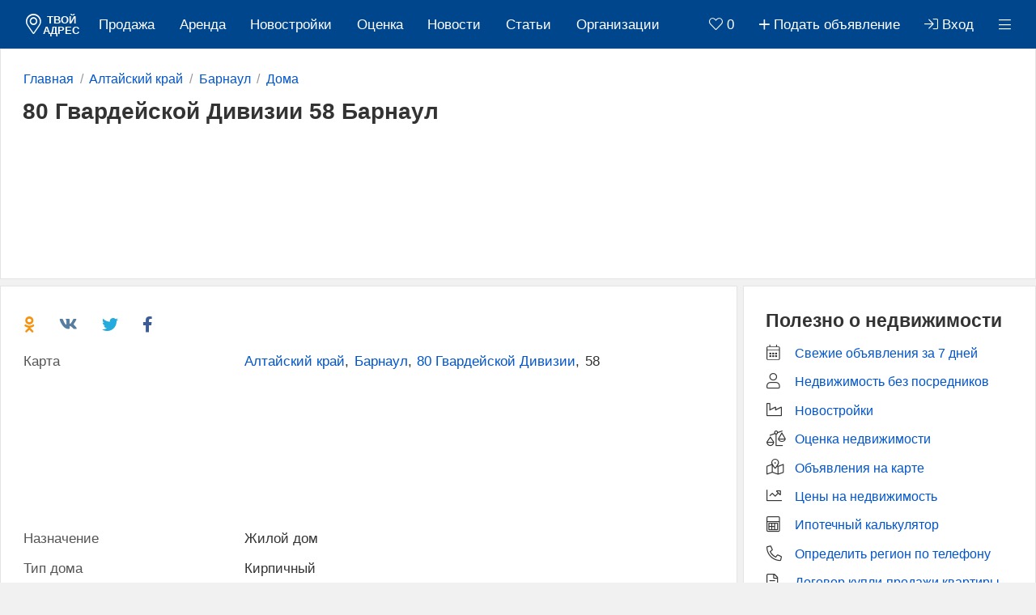

--- FILE ---
content_type: text/html; charset=UTF-8
request_url: https://tvoyadres.ru/altaiskii-krai/barnaul/ul-80-gvardeiskoi-divizii/doma/6306/
body_size: 7863
content:
<!DOCTYPE html><html lang="ru-RU"><head><!--[if IE]><meta http-equiv="X-UA-Compatible" content="IE=edge,chrome=1"><![endif]--><meta http-equiv="Content-Type" content="text/html; charset=utf-8"/><base href="https://tvoyadres.ru/" /><title>80 Гвардейской Дивизии 58 Барнаул дом год постройки карта недвижимость</title><meta name="description" content="Информация о доме 80 Гвардейской Дивизии 58 Барнаул год постройки характеристики объявления недвижимости"/><meta name="twitter:card" content="summary_large_image"/><meta property="og:site_name" content="Твой адрес"/><meta property="og:title" content="80 Гвардейской Дивизии 58 Барнаул дом год постройки карта недвижимость" /><meta property="og:description" content="Информация о доме 80 Гвардейской Дивизии 58 Барнаул год постройки характеристики объявления недвижимости"/><meta property="og:locale" content="ru_RU" /><meta property="og:url" content="https://tvoyadres.ru/altaiskii-krai/barnaul/ul-80-gvardeiskoi-divizii/doma/6306/"/><meta property="og:type" content="website"/><meta name="viewport" content="width=device-width, initial-scale=1.0"/><meta name="format-detection" content="telephone=no"/><link rel="preconnect" href="//counter.yadro.ru"/><link rel="preconnect" href="//fonts.googleapis.com"/><link rel="preconnect" href="//pagead2.googlesyndication.com"/><link rel="preconnect" href="//www.google-analytics.com"/><link rel="preconnect" href="//www.gstatic.com"/><link rel="preconnect" href="//an.yandex.ru"/><link rel="preconnect" href="//mc.yandex.ru"/><link rel="preconnect" href="//yastatic.net"/><link rel="preload" href="/css/28011332-common.css" as="style"/><link rel="preload" href="/js/jquery.js" as="script"/><link rel="preload" href="/js/28011332-common.js" as="script"/><link rel="stylesheet" href="/css/28011332-common.css"/><link rel="shortcut icon" href="/favicon.ico" type="image/x-icon"/><style type="text/css">@font-face{font-display:swap;font-family:"awesome";font-style:normal;font-weight:300;src:url("/font/awesome/awesome.eot?49575180");src:url("/font/awesome/awesome.eot?49575180#iefix") format("embedded-opentype"),url("/font/awesome/awesome.woff2?49575180") format("woff2"),url("/font/awesome/awesome.woff?49575180") format("woff"),url("/font/awesome/awesome.ttf?49575180") format("truetype"),url("/font/awesome/awesome.svg?49575180#awesome") format("svg")}.fa{font-family:"awesome";font-weight:300;-moz-osx-font-smoothing:grayscale;-webkit-font-smoothing:antialiased;display:inline-block;font-style:normal;font-variant:normal;text-rendering:auto;line-height:1}.fa_ban_fill:before{content:"\e801"}.fa_empty_set:before{content:"\f656";padding-left:1px}.fa_empty_set_fill:before{content:"\e802";padding-left:1px}.fa_sticky_note_fill:before{content:"\e803"}.fa_search:before{content:"\f002"}.fa_heart:before{content:"\f004"}.fa_heart_fill:before{content:"\e800"}.fa_user:before{content:"\f007"}.fa_check:before{content:"\f00c"}.fa_times:before{content:"\f00d";font-size:1.2em;vertical-align:middle}.fa_cog:before{content:"\f013"}.fa_home:before{content:"\f015"}.fa_clock:before{content:"\f017"}.fa_print:before{color:#333;content:"\f02f"}.fa_camera:before{content:"\f030"}.fa_pencil:before{content:"\f040";font-size:.933em;font-weight:300}.fa_chevron_left:before{content:"\f053"}.fa_chevron_right:before{content:"\f054"}.fa_question_circle:before{content:"\f059"}.fa_ban:before{content:"\f05e"}.fa_arrow_up:before{content:"\f062"}.fa_share:before{content:"\f064"}.fa_plus:before{content:"\f067"}.fa_minus:before{content:"\f068"}.fa_eye:before{content:"\f06e"}.fa_eye_slash:before{content:"\f070"}.fa_exclamation_triangle:before{content:"\f071"}.fa_calendar_alt:before{content:"\f073"}.fa_chevron_up:before{content:"\f077"}.fa_chevron_down:before{content:"\f078"}.fa_shopping_cart:before{content:"\f07a";margin-left:-3px}.fa_key:before{content:"\f084"}.fa_sign_out:before{content:"\f08b";font-size:.9em}.fa_external_link:before{content:"\f08e"}.fa_sign_in:before{content:"\f090"}.fa_twitter:before{color:#24aadd;content:"\f099"}.fa_arrow_circle_up:before{content:"\f0aa"}.fa_briefcase:before{content:"\f0b1"}.fa_users:before{content:"\f0c0"}.fa_bars:before{content:"\f0c9"}.fa_envelope:before{content:"\f0e0"}.fa_exchange:before{content:"\f0ec"}.fa_cloud_download:before{content:"\f0ed";color:#00468c}.fa_code_branch:before{content:"\f126"}.fa_eraser:before{content:"\f12d"}.fa_unlock_alt:before{content:"\f13e"}.fa_lock_alt:before{content:"\f30d"}.fa_euro_sign:before{content:"\f153";font-size:.9em}.fa_dollar_sign:before{content:"\f155"}.fa_ruble_sign:before{content:"\f158";font-size:.9em}.fa_file_alt:before{content:"\f15c"}.fa_skype:before{content:"\f17e"}.fa_vk:before{color:#587e9f;content:"\f189"}.fa_building:before{content:"\f1ad"}.fa_file_excel:before{content:"\f1c3"}.fa_binoculars:before{content:"\f1e5"}.fa_newspaper:before{content:"\f1ea"}.fa_calculator:before{content:"\f1ec"}.fa_chart_pie:before{content:"\f200"}.fa_chart_line:before{content:"\f201"}.fa_bus:before{content:"\f207"}.fa_cart_plus:before{content:"\f217"}.fa_user_plus:before{content:"\f234"}.fa_subway:before{content:"\f239"}.fa_sticky_note:before{content:"\f249"}.fa_clone:before{content:"\f24d"}.fa_odnoklassniki:before{color:#f59310;content:"\f263"}.fa_industry:before{content:"\f275"}.fa_map:before{content:"\f279"}.fa_percent:before{content:"\f295"}.fa_address_card:before{content:"\f2bb"}.fa_sync_alt:before{content:"\f2f1"}.fa_facebook_f:before{color:#3d5b95;content:"\f39e"}.fa_map_marker_alt:before{content:"\f3c5"}.fa_reply:before{content:"\f3e5"}.fa_compress_alt:before{content:"\f422"}.fa_expand_alt:before{content:"\f424"}.fa_comments_alt:before{content:"\f4b6"}.fa_user_edit:before{content:"\f4ff"}.fa_user_friends:before{content:"\f500"}.fa_balance_scale_left:before{content:"\f515"}.fa_book_open:before{content:"\f518"}.fa_coins:before{content:"\f51e"}.fa_map_marked_alt:before{content:"\f5a0"}.fa_star_of_life:before{content:"\f621"}.fa_city:before{content:"\f64f"}.fa_poll:before{content:"\f681"}.fa_ballot:before{content:"\f732"}.fa_chart_network:before{content:"\f78a"}.fa_bacon:before{content:"\f7e5"}.fa_phone_alt:before{content:"\f879"}.fa_phone_alt_fill:before{content:"\e804"}.fa_sort_size_up:before{content:"\f88e";filter:alpha(opacity=70);opacity:.7}.fa_male:before{content:"\f183"}.fa_ellipsis_h_alt:before{content:"\f39b"}.fa_trash_alt:before{content:"\f2ed"}.fa_clipboard_list:before{content:"\f46d"}.fa_redo:before{content:"\f01e"}.fa_logo{float:left;font-size:1.133em;padding:.4em 0 0}.fa_heart,.fa_heart_fill,.fa_print,.fa_question_circle,.fa_sort_size_up{cursor:pointer}.fa_help{color:inherit;float:inherit;font-size:.933em !important;padding:.2em 0}.fa_fix{width:1.867em;font-size:1.2em}.fa_3x{font-size:3em}.fa_inverse:before{color:#fff;display:block;font-size:1.133em;margin:-2px 0 0 0}.fa_helpful{display:block;text-align:center}.fa_helpful2{color:#333}.fa_house{color:#d2b48c;font-size:1.2em;margin:-.7em 0 0 -.7em;position:absolute}.fa small{border:0;clip:rect(0,0,0,0);height:1px;margin:-1px;overflow:hidden;padding:0;position:absolute;width:1px}.fa_rotate_90{-ms-filter:"progid:DXImageTransform.Microsoft.BasicImage(rotation=1)";transform:rotate(90deg)}.fa_animate_spin{-moz-animation:fa_spin 2s infinite linear;-o-animation:fa_spin 2s infinite linear;-webkit-animation:fa_spin 2s infinite linear;animation:fa_spin 2s infinite linear;display:inline-block}@-moz-keyframes fa_spin{0{-moz-transform:rotate(0);-o-transform:rotate(0);-webkit-transform:rotate(0);transform:rotate(0)}100%{-moz-transform:rotate(359deg);-o-transform:rotate(359deg);-webkit-transform:rotate(359deg);transform:rotate(359deg)}}@-webkit-keyframes fa_spin{0{-moz-transform:rotate(0);-o-transform:rotate(0);-webkit-transform:rotate(0);transform:rotate(0)}100%{-moz-transform:rotate(359deg);-o-transform:rotate(359deg);-webkit-transform:rotate(359deg);transform:rotate(359deg)}}@-o-keyframes fa_spin{0{-moz-transform:rotate(0);-o-transform:rotate(0);-webkit-transform:rotate(0);transform:rotate(0)}100%{-moz-transform:rotate(359deg);-o-transform:rotate(359deg);-webkit-transform:rotate(359deg);transform:rotate(359deg)}}@-ms-keyframes fa_spin{0{-moz-transform:rotate(0);-o-transform:rotate(0);-webkit-transform:rotate(0);transform:rotate(0)}100%{-moz-transform:rotate(359deg);-o-transform:rotate(359deg);-webkit-transform:rotate(359deg);transform:rotate(359deg)}}@keyframes fa_spin{0{-moz-transform:rotate(0);-o-transform:rotate(0);-webkit-transform:rotate(0);transform:rotate(0)}100%{-moz-transform:rotate(359deg);-o-transform:rotate(359deg);-webkit-transform:rotate(359deg);transform:rotate(359deg)}}</style></head><body class="" style="" data-counter="ON" data-url="material.php" data-monitor="1" data-uid="6306" data-region="37" data-city="Барнаул" data-name="58" data-date="5" data-rotation="1" data-sec="22"><div class="nav fixed"><div class="nav collapse"><div class="nav header"><a href="/" title="Сайт бесплатных объявлений недвижимости"><i class="fa fa_map_marker_alt fa_logo"></i><span class="logo">твой адрес</span></a></div><ul class="nav left"><li><a href="/nedvizhimost/prodazha/">Продажа</a></li><li><a href="/nedvizhimost/sdacha/">Аренда</a></li><li><a href="/nedvizhimost/kvartiry/novostroiki/">Новостройки</a></li><li><a href="/ocenka/">Оценка</a></li><li><a href="/novosti/">Новости</a></li><li><a href="/stati/">Cтатьи</a></li><li><a href="/organizatsii/">Организации</a></li></ul><!--noindex--><ul class="nav right"><li><a gravity="n" href="/izbrannoye/" title="Посмотреть избранное"><i id="heart" class="fa fa_heart"></i> 0</a></li><li><a href="/obyavlenie/podat/"><i class="fa fa_plus"></i> <span class="hide">Подать объявление</span></a></li><li><a href="/kabinet/" title=""><i class="fa fa_sign_in"></i> <span class="hide">Вход</span></a></li><li class="dropdown"><a class="dropdown_toggle" user="" gravity="n" href="#" title=""><i class="fa fa_bars"></i></a></li></ul><!--/noindex--></div></div><div class="container"><div class="section"><div class="contents"><ol itemscope itemtype="http://schema.org/BreadcrumbList" class="bread_crumb"><li itemprop="itemListElement" itemscope itemtype="http://schema.org/ListItem"><a itemprop="item" href="/"><span itemprop="name">Главная</span></a><meta itemprop="position" content="1" /></li><li itemprop="itemListElement" itemscope itemtype="http://schema.org/ListItem"><a itemprop="item" href="/altaiskii-krai/"><span itemprop="name">Алтайский край</span></a><meta itemprop="position" content="2" /></li><li itemprop="itemListElement" itemscope itemtype="http://schema.org/ListItem"><a itemprop="item" href="/altaiskii-krai/barnaul/"><span itemprop="name">Барнаул</span></a><meta itemprop="position" content="3" /></li><li itemprop="itemListElement" itemscope itemtype="http://schema.org/ListItem"><a itemprop="item" href="/altaiskii-krai/barnaul/doma/"><span itemprop="name">Дома</span></a><meta itemprop="position" content="4" /></li></ol><div class="row"><h1>80 Гвардейской Дивизии 58 Барнаул</h1> </div></div><!--noindex--><div fetchpriority=high class="ad ad_top"></div><!--/noindex--></div><div class="wide"><div class="inside"><div class="section"><div class="contents"><div class="row"><ul class="left_button"><li><span class="href social button" data-href="" social="odnoklassniki" title="Поделиться Одноклассники"><i class="fa fa_odnoklassniki"></i></span></li><li><span class="href social button" data-href="" social="vk" title="Поделиться Вконтакте"><i class="fa fa_vk"></i></span></li><li><span class="href social button" data-href="" social="twitter" title="Поделиться Twitter"><i class="fa fa_twitter"></i></span></li><li><span class="href social button" data-href="" social="facebook" title="Поделиться Facebook"><i class="fa fa_facebook_f"></i></span></li></ul><ul class="right_button"></ul></div><ul><li></li><li><span class="left">Карта</span> <span class="right"><ul class="address"><li><a target="_blank" href="/regiony/37/">Алтайский край</a>, </li><li><a target="_blank" href="/altaiskii-krai/goroda/49/">Барнаул</a>, </li><li><a target="_blank" href="/altaiskii-krai/barnaul/ulitsy/2834/">80 Гвардейской Дивизии</a>, </li><li>58</li></ul></span><span id="map" class="map small" data-coordinates="53.379644,83.732309"></span></li><li><span class="left">Назначение</span> <span class="right">Жилой дом</span></li><li><span class="left">Тип дома</span> <span class="right">Кирпичный</span></li><li><span class="left">Год постройки</span> <span class="right">1949</span></li><li><span class="left">Количество этажей</span> <span class="right">2</span></li><li><span class="left">Количество подъездов</span> <span class="right">3</span></li><li><span class="left">Количество квартир</span> <span class="right">24</span></li><li><span class="left">Управляющая организация</span> <span class="right"><a href="/altaiskii-krai/barnaul/organizatsii/zhkh/1783/">ООО УК &quot;Октябрьский&quot;</a></span></li><li><span class="left">Площадь объекта</span> <span class="right">1304 м²</span></li><li class="gallery"><img class="lazyload" itemprop="image" data-src="/upload/averaged.png" alt="Нет Фото"/></li><li><span class="left">Прилегающие дома</span> <span class="right"><ul class="next"><li><a target="_blank" href="/altaiskii-krai/barnaul/ul-80-gvardeiskoi-divizii/doma/6302/">80 Гвардейской Дивизии 50</a></li><li><a target="_blank" href="/altaiskii-krai/barnaul/ul-80-gvardeiskoi-divizii/doma/6303/">80 Гвардейской Дивизии 52</a></li><li><a target="_blank" href="/altaiskii-krai/barnaul/ul-80-gvardeiskoi-divizii/doma/6304/">80 Гвардейской Дивизии 54</a></li><li><a target="_blank" href="/altaiskii-krai/barnaul/ul-80-gvardeiskoi-divizii/doma/6305/">80 Гвардейской Дивизии 56</a></li><li><a target="_blank" href="/altaiskii-krai/barnaul/ul-80-gvardeiskoi-divizii/doma/6307/">80 Гвардейской Дивизии 63</a></li><li><a target="_blank" href="/altaiskii-krai/barnaul/ul-80-gvardeiskoi-divizii/doma/6308/">80 Гвардейской Дивизии 64</a></li><li><a target="_blank" href="/altaiskii-krai/barnaul/ul-80-gvardeiskoi-divizii/doma/6310/">80 Гвардейской Дивизии 66 корпус а</a></li><li><a target="_blank" href="/altaiskii-krai/barnaul/ul-germana-titova/doma/6205/">Германа Титова 1</a></li><li><a target="_blank" href="/altaiskii-krai/barnaul/ul-zapadnaya-1-ya/doma/7146/">Западная 1-я 55 корпус 1</a></li><li><a target="_blank" href="/altaiskii-krai/barnaul/ul-zapadnaya-1-ya/doma/7147/">Западная 1-я 55 корпус 2</a></li><li><a target="_blank" href="/altaiskii-krai/barnaul/ul-petra-suhova/doma/8125/">Петра Сухова 16</a></li><li><a target="_blank" href="/altaiskii-krai/barnaul/ul-smirnova/doma/8549/">Смирнова 67</a></li><li><a target="_blank" href="/altaiskii-krai/barnaul/ul-smirnova/doma/8550/">Смирнова 69</a></li><li><a target="_blank" href="/altaiskii-krai/barnaul/ul-emilii-alekseevoi/doma/9051/">Эмилии Алексеевой 8</a></li><li><a target="_blank" href="/altaiskii-krai/barnaul/ul-emilii-alekseevoi/doma/9053/">Эмилии Алексеевой 13</a></li><li><a target="_blank" href="/altaiskii-krai/barnaul/ul-emilii-alekseevoi/doma/9054/">Эмилии Алексеевой 13 строение а</a></li><li><a target="_blank" href="/altaiskii-krai/barnaul/ul-emilii-alekseevoi/doma/9055/">Эмилии Алексеевой 15 строение а</a></li><li><a target="_blank" href="/altaiskii-krai/barnaul/ul-emilii-alekseevoi/doma/9056/">Эмилии Алексеевой 15 а</a></li><li><a target="_blank" href="/altaiskii-krai/barnaul/ul-emilii-alekseevoi/doma/9057/">Эмилии Алексеевой 17</a></li></ul></span></li><li><span class="left">Просмотров</span> <span class="right">145</span></li><li><span class="left">Дата публикации</span> <span class="right"><time datetime="2015-07-10 13:19:17 +0300" time_zone="3">10 Июль 2015</time></span></li><li><span class="left">Дата обновления</span> <span class="right">15 Июль 2019</span></li></ul></div></div><div class="section"><div id="search" class="contents"><h2 id="result">На улице 80 гвардейской дивизии 58 барнаул найдено 1 объявлений недвижимости</h2><div class="hr"></div><div class="offer"><div class="image"><ul><li><img class="lazyload" data-feature="1" data-image-count="12" data-src="/upload/2020/04/06/53059929-averaged.jpg" alt="Продается 1 комн. квартира фото Барнаул"/></li></ul></div><div class="title"><a href="/altaiskii-krai/barnaul/nedvizhimost/kvartiry/1-komnatnye-kvartiry/prodazha/16200913/">Продается 1 комн. квартира </a><ul><li>Алтайский край, Барнаул, 80 Гвардейской Дивизии, 2 корпус 1</li><li><span class="button marker" data-coordinates="53.367787,83.745335"><i class="fa fa_map_marker_alt"></i> Показать на карте</span></li><li><sup class="wall">Кирпичный</sup> <sup class="level">1 / 5</sup> <sup class="bedrooms">1</sup> <sup class="square">36 м²</sup> </li></ul><p>Срочная продажа! Продается 1-комнатная квартира в кирпичном доме по адресу: ул. 80 Гвардейской Дивизии, 2, общей площадью 36,1 кв.м. Квартира в секции, общий коридор на 3...</p></div><div class="price"><ul><li>1 300 000 <i class="fa fa_ruble_sign"></i></li><li>1 м² = 36 111 <i class="fa fa_ruble_sign"></i></li><li>Агентство</li></ul><div><!--noindex--><span class="tel" data-tel="KzcgOTYzIDU3Mzk0ODU=" data-material="16957639" title="Показать телефон" onclick="yaCounter30799581.reachGoal('phone'); return false;"><i class="fa fa_phone_alt"></i> +7 963 XXXXXXX</span><span class="button note" data-note="16957639" data-status="add"><i class="fa fa_sticky_note"></i> Добавить заметку</span><!--/noindex--></div></div><div class="date profi"><ul><li><!--noindex--><span class="button" data-heart="16957639" title="Добавить в избранное"><i class="fa fa_heart"></i></span><!--/noindex--></li><li><!--noindex--><span class="button" data-exclusion="16957639" title="Исключить из поиска"><i class="fa fa_empty_set"></i></span><!--/noindex--></li><li><!--noindex--><span class="button" data-abuse="16957639" name="send" subject="4" title="Пожаловаться"><i class="fa fa_exclamation_triangle"></i></span><!--/noindex--></li><li><time datetime="2023-04-06 09:05:16 +0300" time_zone="3"> 6 апр 2023</time></li></ul></div></div><div class="hr"></div></div><div class="contents"><div class="row"><ul class="next radius"><li><a href="/altaiskii-krai/barnaul/nedvizhimost/">недвижимость в барнауле</a></li></ul></div><div class="row"><div class="right"><div class="title">Отображено </div><ul class="pagination"><li class="active"><span>10</span></li> <li><span data-limit="20" data-href="/altaiskii-krai/barnaul/ul-80-gvardeiskoi-divizii/doma/6306/?page=0&limit=20">20</span></li><li><span data-limit="50" data-href="/altaiskii-krai/barnaul/ul-80-gvardeiskoi-divizii/doma/6306/?page=0&limit=50">50</span></li><li><span data-limit="100" data-href="/altaiskii-krai/barnaul/ul-80-gvardeiskoi-divizii/doma/6306/?page=0&limit=100">100</span></li></ul></div></div><div class="row"><div class="left"><div class="title">Цена по курсу ЦБ </div><ul class="pagination"><li class="active"><span><i class="fa fa_ruble_sign"></i> руб</span></li> <li><span data-currency="2" data-href="/altaiskii-krai/barnaul/ul-80-gvardeiskoi-divizii/doma/6306/?currency=2"><i class="fa fa_dollar_sign"></i> долл</span></li><li><span data-currency="3" data-href="/altaiskii-krai/barnaul/ul-80-gvardeiskoi-divizii/doma/6306/?currency=3"><i class="fa fa_euro_sign"></i> евро</span></li></ul></div></div></div></div></div></div><div class="narrow"><div id="helpful" class="helpful"><div class="section"><div class="contents"><h3>Полезно о недвижимости</h3><ul class="block"><li><a href="/nedvizhimost/7-dney/"><i class="fa fa_calendar_alt fa_helpful2 fa_fix"></i>Свежие объявления за 7 дней</a></li><li><a href="/nedvizhimost/bez-posrednikov/"><i class="fa fa_user fa_helpful2 fa_fix"></i>Недвижимость без посредников</a></li><li><a href="/nedvizhimost/kvartiry/novostroiki/"><i class="fa fa_industry fa_helpful2 fa_fix"></i>Новостройки</a></li><li><a href="/ocenka/"><i class="fa fa_balance_scale_left fa_helpful2 fa_fix"></i>Оценка недвижимости</a></li><li><a map href="/nedvizhimost/"><i class="fa fa_map_marked_alt fa_helpful2 fa_fix"></i>Объявления на карте</a></li><li><a href="/tseny/"><i class="fa fa_chart_line fa_helpful2 fa_fix"></i>Цены на недвижимость</a></li><li><a href="/kalkulyator/"><i class="fa fa_calculator fa_helpful2 fa_fix"></i>Ипотечный калькулятор</a></li><li><a href="/telefon/"><i class="fa fa_phone_alt fa_helpful2 fa_fix"></i>Определить регион по телефону</a></li><li><a href="/dogovor/"><i class="fa fa_file_alt fa_helpful2 fa_fix"></i>Договор купли-продажи квартиры</a></li><li><a href="/doma/"><i class="fa fa_building fa_helpful2 fa_fix"></i>Список домов</a></li></ul></div></div></div><div id="news"><div class="section"><div class="contents"><h3>Последние новости</h3><ul class="block"><li><span class="date"><i class="fa fa_calendar_alt fa_fix"></i>4-4-2024</span> <span class="notice"><a href="/novosti/48626413/">Количество ипотек с просрочкой в Сбербанке уменьшилось в два раза за два года</a></span></li><li><span class="date"><i class="fa fa_calendar_alt fa_fix"></i>28-3-2024</span> <span class="notice"><a href="/novosti/48612669/">По национальному проекту в Татарстане за год построят одиннадцать новых школ</a></span></li><li><span class="date"><i class="fa fa_calendar_alt fa_fix"></i>21-3-2024</span> <span class="notice"><a href="/novosti/48605236/">Строящуюся дорогу с 1992 года открыли в Уфе</a></span></li><li><span class="date"><i class="fa fa_calendar_alt fa_fix"></i>14-3-2024</span> <span class="notice"><a href="/novosti/48603085/">Был определен средний возраст вторичного жилья в городах-миллионниках в России</a></span></li><li><span class="date"><i class="fa fa_calendar_alt fa_fix"></i>7-3-2024</span> <span class="notice"><a href="/novosti/48596106/">Генеральный директор ЛСР Андрей Молчанов принял решение уйти с занимаемого поста по личным причинам.</a></span></li></ul></div></div></div><div class="section"><!--noindex--><div class="ad ad_right"></div><!--/noindex--></div></div></div><div class="push"></div><div class="nav bottom"><div class="nav collapse"><div class="counter"><!--LiveInternet counter--><a href="https://www.liveinternet.ru/click"
target="_blank"><img id="licntDA3D" width="88" height="31" style="border:0"
title="LiveInternet: показано число просмотров за 24 часа, посетителей за 24 часа и за сегодня"
src="[data-uri]"
alt=""/></a><script>(function(d,s){d.getElementById("licntDA3D").src=
"https://counter.yadro.ru/hit?t18.2;r"+escape(d.referrer)+
((typeof(s)=="undefined")?"":";s"+s.width+"*"+s.height+"*"+
(s.colorDepth?s.colorDepth:s.pixelDepth))+";u"+escape(d.URL)+
";h"+escape(d.title.substring(0,150))+";"+Math.random()})
(document,screen)</script><!--/LiveInternet--></div><div class="social"></div><!--noindex--><ul class="next"><li><a href="/kontakty/">Контакты</a></li><li><a href="/polzovateli/">Пользователи</a></li></ul><!--/noindex--><div class="copy"><span>©</span> 2007—2026 Твой адрес недвижимость</div></div></div><script extsrc="/js/jquery.js"></script><script extsrc="/js/28011332-common.js"></script><script extsrc="/js/28011332-ad.js"></script> <script> function _width() { var client_width = window.innerWidth || document.documentElement.clientWidth || document.body.clientWidth; return client_width; } function _height() { var client_height = window.innerHeight || document.documentElement.clientHeight || document.body.clientHeight; return client_height; } function replaceHtml(el, html, decode) { if (html) { html = html.replace(/({\*)/gi, "<").replace(/(}\*)/gi, ">").replace(/(h\*)/gi, "href=\"").replace(/(v\*)/gi, "value=\"").replace(/(c\*)/gi, "class=\""); var oldEl = typeof el === "string" ? document.getElementById(el) : el; /*@cc_on oldEl.innerHTML = html; return oldEl; @*/ var newEl = oldEl.cloneNode(false); newEl.innerHTML = html; oldEl.parentNode.replaceChild(newEl, oldEl); return newEl; } }; var url = document.body.getAttribute("data-url"), monitor = document.body.getAttribute("data-monitor"); if (!document.getElementsByClassName) { document.getElementsByClassName = (function(){ function traverse (node, callback) { callback(node); for (var i=0;i < node.childNodes.length; i++) { traverse(node.childNodes[i],callback); } } return function (name) { var result = []; traverse(document.body,function(node){ if (node.className == name) { result.push(node); } }); return result; } })() } document.body.setAttribute("data-width", _width()); </script> <script>var extsrc=null;(function(){extsrc=new Object;extsrc.complete=function(f){this.complete.funcs.push(f)};extsrc.complete.funcs=[];var document_write=document.write;var document_writeln=document.writeln;var buffer="";var span="";function dumpBuffer(){if(buffer&&span){document.write=document_write;document.writeln=document_writeln;var txt=document.createElement("span");txt.innerHTML=buffer;span.appendChild(txt);buffer=""}}function runNextScript(){dumpBuffer();var scripts=document.getElementsByTagName("script");for(var i=0;i<scripts.length;i++){var current_script=scripts[i];var cur_asyncsrc=current_script.getAttribute("asyncsrc");if(cur_asyncsrc){current_script.setAttribute("asyncsrc","");var s=document.createElement("script");s.async=true;s.src=cur_asyncsrc;document.getElementsByTagName("head")[0].appendChild(s)}var cur_extsrc=current_script.getAttribute("extsrc");if(cur_extsrc){current_script.setAttribute("extsrc","");span=document.createElement("span");current_script.parentNode.insertBefore(span,current_script);document.write=function(txt){buffer+=txt};document.writeln=function(txt){buffer+=txt;buffer+="\n"};var s=document.createElement("script");s.async=true;s.src=cur_extsrc;if(isIE()){s.onreadystatechange=function(){if(this.readyState=="loaded"||this.readyState=="complete"){runNextScript()}}}else{if((navigator.userAgent.indexOf("Firefox")!=-1)||("onerror" in s)){s.onload=runNextScript;s.onerror=runNextScript}else{s.onload=runNextScript;s.onreadystatechange=runNextScript}}document.getElementsByTagName("head")[0].appendChild(s);return}}dumpBuffer();document.write=document_write;document.writeln=document_writeln;for(var i=0;i<extsrc.complete.funcs.length;i++){extsrc.complete.funcs[i]()}}function isIE(){return/msie/i.test(navigator.userAgent)&&!/opera/i.test(navigator.userAgent)}function init(){if(arguments.callee.done){return}arguments.callee.done=true;runNextScript()}if(document.addEventListener){document.addEventListener("DOMContentLoaded",init,false)} /*@cc_on @*/ ; /*@if (@_win32) document.write("<script id=\"__ie_onload\" defer=\"defer\" src=\"#\"><\/script>"); var script = document.getElementById("__ie_onload"); script.onreadystatechange = function() { if (this.readyState == "complete") { init(); } }; /*@end @*/ ;if(/WebKit/i.test(navigator.userAgent)){var _timer=setInterval(function(){if(/loaded|complete/.test(document.readyState)){clearInterval(_timer);init()}},10)}window.onload=init})();</script></body></html>

--- FILE ---
content_type: text/css
request_url: https://tvoyadres.ru/css/28011332-common.css
body_size: 10872
content:
@charset "utf-8";*,*:before,*:after{-webkit-box-sizing:border-box;-moz-box-sizing:border-box;box-sizing:border-box}html,body,.nav{margin:0;padding:0}body{font-family:Arial,Helvetica,sans-serif;font-size:16px;line-height:1.5;color:#333;background:#f1f1f1;-webkit-font-smoothing:antialiased;-webkit-text-size-adjust:100%;-ms-text-size-adjust:100%;-moz-osx-font-smoothing:grayscale}body.background{background:top center no-repeat;background-size:100% auto}.background .container{margin-top:12em}a,.href,.faq>div{color:#05c;cursor:pointer;text-decoration:none}a:hover,.href:hover,.faq>div:hover{color:#ff4500;text-decoration:underline}img{border:0}sup{font-size:1em;font-size:140%\0/;position:relative;top:-.4em;left:.4em;vertical-align:baseline;line-height:1.333em}sub{font-size:1em;font-size:140%\0/}h1,h2,h3,h4{display:inline-block;font-size:1.667em;font-weight:600;line-height:1.1;margin:0 0 .5em;text-indent:-.05em}h1{margin:0 .2em .5em 0}h2{font-size:1.467em;margin:-.167em 0 .5em 0}h3,h4{font-size:1.333em}p,textarea.control.bottom,form>.group:first-child,.modal>.contents,.section.without .contents,.iframe>.contents,.faq>blockquote,.note{margin:0;word-break:break-all}button{overflow:visible}button,select{text-transform:none}button,html input[type="button"],input[type="reset"],input[type="submit"]{-webkit-appearance:button;cursor:pointer}input,button,select,textarea{font-family:inherit;font-size:inherit;line-height:inherit}b,strong{font-weight:600}.hr{border:0;border-bottom:1px solid #e2e2e2;float:left;width:100%}.nav{position:absolute;left:0;right:0;list-style:none;z-index:1000;line-height:1}.nav.fixed{background:#00468c;top:0;height:3.5em}.nav.bottom{height:14em;z-index:1;font-size:.933em;margin:22px 0 0 0}.nav.bottom .next{padding:0;margin:6px 12px 15px 9px;overflow:hidden}.nav.bottom .next li,.contents>ul>li>.management>.button{font-size:1em}.nav.bottom .counter{height:34px;padding:0;margin:0 11px}.nav.bottom .social{font-size:1.333em;padding:0;margin:19px 12px 10px 9px}.nav.bottom .social>span{padding:.2em}.nav.bottom .social .fa:before{color:#000;opacity:.70;filter:alpha(opacity=70)}.nav.bottom .social>span,.contents .offer>.title a.rating{display:inline-block}.nav.bottom .copy{clear:both;float:left;padding:0;margin:5px 15px 15px 9px;overflow:hidden}.nav.collapse{display:block !important;visibility:visible !important;overflow:visible !important}.nav.header{float:left;position:relative;color:#fff;font-size:1.3em;height:auto}.nav.header>a{color:#fff;padding:.3em .3em .5em .7em;position:relative;display:block;text-decoration:none;overflow:hidden}.logo{font-size:.6em;font-weight:600;float:right;padding:.867em .45em 0 .2em;display:block;text-transform:uppercase;text-align:center;width:4em}.nav.left{float:left;position:relative;overflow:hidden}.nav.right{float:right;position:relative;text-align:right;margin-right:2px}.nav>li,.nav.header>a>span,.pills>li,.gallery a>img{float:left}.nav.left>li,.hide,.none,.help.hide,.dropdown_toggle>.email,.dropdown_toggle>.caret{display:none}.show{display:inherit}.dropdown_menu>.show{background:#f4f4f4}.nav>li>a,.nav>li>span{color:#fff;cursor:pointer;padding:1.3em .9em;position:relative;display:block;text-decoration:none}.nav.bottom a{color:#666}.nav.bottom a:hover{color:#999}.nav a:hover{color:#cce2ff;text-decoration:none}.left_button{float:left;margin:-.4em -.8em !important}.left_button>li{float:left;padding:.4em !important}.left_button>li>.button{font-size:1.2em;padding:.2em .4em;margin:-.2em 0}.right_button{clear:both;float:left;margin:.4em -.8em -.4em -.8em !important}.right_button>li{float:left;padding:.4em !important}.right_button>li>.button{color:inherit;font-size:1.2em;padding:.2em .4em;margin:-.2em 0;opacity:.7;filter:alpha(opacity=70)}.right_button>li>.button:hover{opacity:1;filter:alpha(opacity=100)}.next>li{display:block;padding:.4em 24px .4em 0 !important;float:left;font-size:.913em;width:inherit !important}.block>li>.next>li{font-size:inherit}.block{font-size:.913em;padding:0 !important;margin:-.6em 0 !important}.next.radius{display:inline-block;float:left;margin:1em 0 0 0}.next.radius a{border:#66afe9 1px solid;border-radius:4px;color:inherit;display:block;font-size:.95em;padding:.467em .733em;text-decoration:none}.next.radius a:hover{border:#ff4500 1px solid}.next.radius>li{padding:5px 5px 0 0 !important}.next.label a{background-color:#ff7518;display:block;font-size:.933em;padding:.1em .6em;font-weight:400;line-height:1.2;color:#fff;text-align:left;border-radius:.25em}.next.label a:hover{text-decoration:none}.next.label a:before{content:"• ";font-size:1.667em;vertical-align:middle}.inside>.contents>ul{padding:0 1em}.inside .contents>ul>li,.single .contents>ul>li,.modal .contents>ul>li{display:table;width:100%}.modal .contents>ul{font-size:.933em;margin:0}.metro{background-image:url(/template/default/image/metro.svg);height:20px;width:20px}.transport{color:#767676;display:inline-block !important;font-size:.933em}.dropdown_menu{position:absolute;top:100%;right:0;z-index:1000;display:none;float:left;min-width:160px;padding:.400em 0;margin:-3.667em -1em 0 0;list-style:none;text-align:left;background:#fff;border:1px solid #ccc;border-top:0;-webkit-box-shadow:0 .4em .800em rgba(0,0,0,0.175);box-shadow:0 .4em .800em rgba(0,0,0,0.175);background-clip:padding-box;line-height:1.5}.dropdown_menu>li>button{border:0;background:0;cursor:pointer;padding:.4em 1.8em;clear:both;float:right;color:#333;text-align:right}.dropdown_menu>li>a{color:#333;clear:both;font-weight:400;display:block;padding:.4em 1.8em;white-space:nowrap;text-decoration:none}.dropdown_menu>li>a i{width:1.667em}.dropdown_menu>li>a:hover,.dropdown_menu>li>a:focus{text-decoration:none;color:#fff;background:#00468c}.dropdown_menu>.divider{clear:both;height:1px;overflow:hidden;background:#e5e5e5}.caret{display:inline-block;width:0;height:0;margin-left:.133em;vertical-align:middle;border-top:4px solid;border-right:4px solid transparent;border-left:4px solid transparent}.tree_menu{display:none;padding:.4em 0 0 1.2em !important;margin:0 0 -.4em 0 !important}.nav>.active a{color:#cce8ff}.alert{border:0;padding:1em;margin-bottom:1.4em;border:1px solid transparent;border-radius:0}button.close{padding:0;cursor:pointer;background:transparent;border:0;-webkit-appearance:none}.close{float:right;font-size:1.5em;font-weight:600;line-height:1;color:#fff;text-decoration:none;text-shadow:0 1px 0 #fff;opacity:.2;filter:alpha(opacity=20)}.iframe{overflow:hidden}.modal{display:none}.modal.media{position:relative;padding-bottom:56.25%;height:0;overflow:hidden}.modal.media iframe,.modal.media object,.modal.media embed{position:absolute;top:0;left:0;width:100%;height:100%}.modal input,.modal select,.modal textarea{margin:0 0 1em 0 !important}.modal h4{margin:0 0 .5em 0}.modal a,.element a{border-bottom:2px dotted;color:#444}.modal a:hover,.element a:hover,.tel:hover{border:0;text-decoration:none}.pills{margin:.5em 0 0 0 !important;overflow:hidden}.pills>li.active>a,.pills>li.active>a:hover,.pills>li.active>a:focus{color:#05c;background-color:#f1f1f1}.pills>li>a{position:relative;display:block;padding:.767em 1em}.pills>li>a>.badge{margin-left:.2em}.badge{display:inline-block;min-width:10px;padding:.467em .567em .333em .567em;font-size:.867em;color:#fff;line-height:1;vertical-align:baseline;white-space:nowrap;text-align:center;background:#00468c;border-radius:12px}.badge:hover{color:#cce8ff;cursor:pointer}.container{margin:3.5em 0 0 0;min-height:100%;height:auto !important;height:100%;overflow:hidden}.section{background:#fff;float:left;width:100%;padding:15px 0;margin:0 0 8px 0;border:1px solid #e4e4e4}.section.without{padding:0}.contents>ul>li>.right>ul{margin:0;padding:0}.index .form.primary h1,.section .contents>h1,.section .contents>h2,.section .contents>h4,.section .contents>.bread_crumb,.section .contents>.title,.section .contents>.notice,.section .contents>.row,.section .contents>ul,.narrow .contents>h3,.narrow .contents>.block,.contents .offer,.service,.container>.narrow p,.note{padding-left:8px !important;padding-right:8px !important}.h360{float:left;min-height:615px;width:100%}.h275{float:left;min-height:530px;width:100%}.h190{float:left;min-height:285px;width:100%}.form.primary{margin:-8px 0 0 0}.index{background:url(/template/default/image/back.jpg) 50% 100% no-repeat;background-size:cover;margin:-1px 0 8px 0 !important}.index .form.primary{padding-top:4.25em;padding-bottom:1.25em;padding-left:3.5px;padding-right:3.5px;width:100%;background-color:rgba(0,0,0,0.4);margin:0}.index .form.primary h1{color:#fff;display:block;text-align:center;margin:0 0 .5em 0;text-shadow:0 1px 8px rgba(0,0,0,.5)}.index .form.primary p{color:#fff;text-shadow:0 1px 4px rgba(0,0,0,.5);margin:0 .5em .5em .5em}.index .form.primary .control.selected{border-color:#f1f1f1}.index .form.primary label{color:#fff}.section.indent{background:#fff;float:left;width:100%;padding:1em 0;box-shadow:0 1px 2px rgba(0,0,0,.1);-moz-box-sizing:border-box;box-sizing:border-box}.section.indent .contents>ul{display:table;padding:0 2em;width:100%}.container>.wide,.container>.single{float:left;width:100%}.container>.single,.container>.wide>.inside,.container>.narrow{margin:0;overflow:hidden}.container>.narrow{clear:both;float:left;position:relative;width:100%}.container>.narrow p{font-size:.913em;padding-top:0;padding-bottom:22px}.contents{width:100%;float:left;margin:1em 0}.warning{font-size:.913em;display:block;padding:0 8px 30px 8px}.editor{margin:0 0 .767em 0}.contents ul{padding:0;margin:-.4em 0;list-style:none}.contents li{padding:.4em 0}.contents li>.date{clear:both;color:#555;display:block;font-size:.933em}.contents li>.image{float:left;height:60px;margin:0 1em 0 0;width:80px}.contents li>.image img{height:60px;width:80px}.page strong{color:#000}.page>ul{margin:-.4em 0 0 2.667em !important;padding:0 !important}.contents ul>li p{text-align:justify;margin:1em 0}.contents ul>li p:nth-of-type(1){margin:0 0 1em 0}.contents ul>li ol{margin:-.4em 0}.contents p:last-child{padding-bottom:0;margin-bottom:0}.contents .offer{clear:both;display:table;float:left;font-size:.913em;line-height:1.42;position:relative;width:100%}.contents .offer:hover,.contents .offer:hover+.note,.contents .offer:hover ~ .warning{background:#f4f4f4}.contents .offer.no-indent:hover,.contents .offer.no-indent:hover+.note{background:0}.note{float:left;padding-bottom:30px;width:100%;position:relative}ul>li>.note{padding:0;margin-top:1.3em}.contents.not .offer{padding:0;border:0 !important}.contents.not .offer:hover{background:0}.contents .offer li{padding:.2em 0;clear:both;overflow:hidden}.contents .offer>div,.contents .offer>td{display:block;padding:0;vertical-align:top}.contents .offer>div ul,.contents .offer>td ul{margin:-.2em 0}.contents .price div{bottom:1px;left:0;line-height:1em;margin:0;padding:0;position:absolute;right:0;width:100%}.contents .price div .tel{-moz-border-radius:4px;-webkit-border-radius:4px;background:#00468c;border-radius:4px;border:2px solid #00468c;color:#fff;cursor:pointer;display:block;font-size:1.3em;letter-spacing:.02em;margin:8px;padding:9px;text-align:center}.price>ul>li .button{padding:.2em;color:inherit;font-size:1em !important;margin-top:-4px}.date>ul>li .button{padding:.2em;color:inherit;font-size:1.4em !important;margin-top:-4px}.date time{display:block;line-height:1.1em;padding:.8em .2em .4em 0;position:relative}.date .fa_warning:before{color:inherit}.contents .offer>.title>a{font-size:1.367em;font-weight:600;display:block;margin:0 0 .3em 0}.contents .offer>.title>a:visited{color:#9954bb}.contents .offer>.title>a:visited:hover{color:#ff210d}.contents .offer>.title .feature_2{border-radius:12px;border:1px solid #555;color:#555;display:inline-block;font-size:.6em;font-style:inherit;font-weight:400;line-height:1;margin:0 .5em 0 0;padding:.1em .4em;vertical-align:middle}.feature_2:before{content:"срочное"}.feature_3:before{content:"специальное"}.contents .offer>.title p{color:#555;margin:.6em 0 0 0;overflow:hidden}.contents .offer>.image{vertical-align:top;padding:30px 0}.contents .offer>.image li{position:relative}.image .count,.image .urgent,.image .special{background:rgba(0,0,0,0.6);border-radius:5px;bottom:0;color:#fff;cursor:pointer;float:left;left:0;line-height:1em;margin:4px;padding:.5em;position:absolute}.image .urgent{background:rgba(63,182,24,0.6);bottom:inherit;top:0}.image .special{background:rgba(244,67,54,0.6);bottom:inherit;top:0}.contents .offer>.image{width:100%}.contents .offer>.image li{height:160px}.contents .offer>.image img{margin:-10px 0 0 0;width:100%}.contents .offer>.image img,.agent>.image img{vertical-align:top;cursor:pointer}.gallery img{height:90px;margin:-5px 0 0 0;width:120px}.contents .offer>.type{display:none;padding:28px 30px 28px 0;width:13em}.contents .offer>.price{padding:17px 0 13px 0}.contents .offer>.price del{color:#df3131;display:block;font-size:1.133em;padding:.2em 0}.contents .offer>.price li:first-child{display:inline-block;font-size:1.3em;font-weight:600;color:#333}.contents .offer>.price li:nth-child(2){display:inline-block;padding:0 0 .4em 2em}.contents .offer>.price li:first-child .fa,.contents>ul>li>.right>ul>li>.signal .fa{font-weight:600}.contents .offer>.price li:nth-child(3),.contents .offer>.price li:nth-child(4){color:#333;padding:.9em 0 .2em 0}.contents .offer>.title sup{float:left;font-weight:600;padding:0 1.667em .2em 0;position:static}.contents .offer>.management{clear:both;text-align:center;margin:-10px 0 25px -.4em;overflow:hidden;float:left}.contents .offer>.management>ul>li{float:left;clear:none;padding:.4em}.contents .offer>.management>ul>li>.group,.reason{font-size:1.133em;position:absolute;width:15.867em;text-align:right;background:#fff;padding:1em;z-index:1;border:1px solid #e2e2e2;-webkit-box-shadow:0 .4em .8em rgba(0,0,0,0.175);box-shadow:0 .4em .8em rgba(0,0,0,0.175);background-clip:padding-box}.contents>ul>li>.management{float:right;margin:-.333em 0 0 2em}.contents .offer>.date{clear:both;text-align:center;margin:0 0 12px 0;overflow:hidden;float:left}.contents .offer>.date.profi{padding:0 0 90px 0}.contents .offer>.date>ul>li:nth-child(1) .button{margin-left:-.3em}.contents .offer>.date>ul>li:nth-child(2) .button{margin-right:.3em}.contents .offer>.date>ul>li{float:left;clear:none;padding:.4em .8em .4em 0}.contents .offer>.management>ul>li>.button,.measure>.right>.button,.contents>ul>li>.management>.button,.price>ul>li .button,.date>ul>li .button,.ad .button,.note .button{padding:.4em;color:inherit;cursor:pointer;font-size:1.2em;opacity:.7;filter:alpha(opacity=70)}.contents .offer>.management>ul>li>.button:hover,.measure>.right>.button:hover,.contents>ul>li>.management>.button:hover,.price>ul>li .button:hover,.date>ul>li .button:hover,.ad .button:hover,.scrolltop:hover,.note .button:hover{opacity:1;filter:alpha(opacity=100)}.note .description{border:1px solid #ccc;border-radius:2px;padding:0 2em 0 .5em}.note .button{font-size:1.1em;padding:0 .733em;position:absolute;right:6px;top:0}.narrow .contents>h3,.contents>.title{font-size:1.333em;font-weight:600;line-height:1.1;margin:-.167em 0 .867em 0;text-indent:-.0667em}.contents>.row.indent{margin-top:30px}.contents>.row>.title,.contents>.row>.left>.title,.contents>.row>.right>.title,.group>.title{font-size:1.067em;font-weight:600;line-height:1.1;margin:1.667em 0 .667em 0}.contents>.row>h2{line-height:1.1;margin:1.667em 0 .667em 0}.contents>.row>p{font-size:.913em}.contents>.row>span.count{color:#999;display:inline-block;font-size:1.667em;font-weight:600;line-height:1.1;margin:0 0 .5em 0;text-indent:-.05em}.measure>.right>.button{margin:-5px 0 0 0}.contents>.row{width:100%;float:left}.contents>.row.top .title{margin:0 0 .667em 0}.contents>.row.top .pagination{margin:-.4em 0 28px 0}.contents>.form{display:table;padding:.5em;padding-left:2.5px;padding-right:2.5px;width:100%}.contents>.form.wide,.modal .contents>.form.wide{padding-top:0;padding-bottom:0;padding-left:8px;padding-right:8px;width:100%;margin:0 auto -.5em auto}form>.element{float:left;width:100%;padding:.5em;padding-left:7.5px;padding-right:7.5px}form>.element ul{margin:0}.element.wide{clear:both;width:100%}form>.element.right{clear:both;float:right;text-align:center;width:100%;margin:.5em 0 0 0}form>.element.right>.group{margin:0 auto;width:250px}form>.group{width:100%;margin:.5em 0;clear:both;display:table}.title sup:before{color:#767676;display:block;font-size:.933em;font-weight:400}sup.metro:before{content:"Метро "}sup.wall:before{content:"Тип дома "}sup.bedrooms:before{content:"Комнаты "}sup.square:before{content:"Площадь "}sup.level:before{content:"Этаж "}sup.number_floors:before{content:"Этажность"}.currency{font-weight:400;color:#767676}.iframe>.contents>.form>form>.group{width:100%}.contents>.form>form>.group>.well{min-height:0;margin:0 0 1em 0;color:#767676}.contents>.row>.well{display:table;background-color:#f4f4f4;border:1px solid #e4e4e4;border-radius:4px;margin:2em 0 0 0;padding:30px}.contents>.row>.well h2{display:block;margin:0;text-align:center;width:100%}.contents>.row>.well button{display:block;margin:15px auto 0}.indicator{background:#fff;color:#767676;font-weight:600;right:8px;position:absolute;text-align:right;width:3.667em}.indicator.green{color:#2f8712}.indicator.green:before{content:"+"}.indicator.red{color:#df3131}.indicator.red:before{content:"-"}.help{margin:.25em 0 .5em 0;text-align:justify;color:#767676;float:left}.help>.fa_help{float:none}.group>.right>.text{display:block;margin:.267em 0 .5em 0;text-align:justify}.group>ul{margin-left:1px}label{display:inline-block;width:100%;margin-bottom:.333em}label span,label i{float:right;color:#ff0039;font-size:.667em !important;padding:.667em 0 0 1em}#upload{min-height:160px}.contents>.form>form>.group>.left{margin-bottom:0;padding:.267em 1em 1em 0;width:33.33%;float:left;position:relative;color:#555}.contents>.form>form>.group>.right{width:66.66%;float:right;position:relative;padding:0}.contents>.form>form>.group>.right .badge{margin:.2em .2em .2em 0}.measure{display:table;width:100%}.measure>.left,.measure>.right{display:table-cell}.measure>.right{width:3em;vertical-align:middle;padding:0 0 0 1em}.contents>ul>li>.left{width:35%;float:left;color:#555}.contents>ul>li>.right{float:left;padding:0 0 0 1em;width:65%}.contents>ul>li>.right>.more{clear:both;float:right}.contents>ul>li>.right>.name{display:block;color:#555}.contents>ul>li>.right>ul>li{display:block}.contents>ul>li>.right>ul>li del{color:#f44336}.contents>ul>li>.right>ul>li:first-child{padding:0}.contents>ul>li>.right>ul>li>.signal,.contents>ul>li>.right>ul>li>.tel{color:#333;font-size:1.3em;font-weight:600;line-height:1em}.contents>ul>li>.right>ul>li>.tel{cursor:pointer;display:inline-block;vertical-align:middle;width:9.667em}.right>ul>li>.tel .fa{font-size:.8em}.contents>ul>li>.right>ul>li>.show{position:absolute;top:0}.contents .offer li .tel,.contents .offer li>.package{color:inherit;cursor:pointer;padding:.2em;margin:0 -.2em}.bread_crumb{font-size:.913em;padding:0 !important;margin:-.8em 0 .4em 0}.contents>.notice{font-size:.913em;margin:1.2em 0 -.2em 0 !important}.contents>.notice.first_time{position:relative;margin:0 0 -.2em 0 !important}.contents>.delete.first_time{float:right;padding:.4em;margin:-1.5em .5em 0 0;cursor:pointer}.contents>.notice a{font-weight:600}.bread_crumb>li{display:inline-block;color:#999}.bread_crumb>li+li:before{content:"/\00a0";padding:0 .233em 0 .5em;color:#999}.bread_crumb>.active{color:#555}.address>li{display:inline-block !important;padding:0 .4em 0 0 !important}.progress{height:8px;overflow:hidden;margin:0 0 .667em 0;background:#ccc}.progress>.bar{float:left;width:0;height:100%;font-size:.533em;line-height:8px;background:#00468c;color:#fff;text-align:center;-webkit-transition:width .6s ease;-o-transition:width .6s ease;transition:width .6s ease}.contents>.form>form>.group>.right.indent{margin:.6em 0 .133em 0}.agent{display:table;margin:15px 0}.agent>.image{float:left;height:80px;margin:-5px 27px -5px 0;overflow:hidden}.agent>.image img{height:90px;margin:-5px 0 0 0;width:120px}.agent>.notice{float:left;width:140px;margin:15px 0 -5px 0}.agent>.notice .tel{color:inherit;cursor:pointer}.agent>.notice a,.agent>.notice span,.contents .offer>.title sub,.gallery img,.faq{display:block}.agent>.notice span:nth-child(2){color:#767676;font-size:.933em;padding:.2em 0}.tel .fa_phone,.tel2 .fa_phone,.tel .fa_external_link,.tel2 .fa_external_link{font-size:.733em}.tel .fa_phone:before,.tel2 .fa_phone:before,.tel .fa_external_link,.tel2 .fa_external_link{font-weight:600}.control{display:block;width:100%;height:2.133em;padding:0 0 0 .5em;color:#333;background:#fff;background-image:none;border:1px solid #ccc;-webkit-box-shadow:inset 0 1px 1px rgba(0,0,0,0.075);box-shadow:inset 0 1px 1px rgba(0,0,0,0.075);-webkit-transition:border-color ease-in-out .15s,box-shadow ease-in-out .15s;-o-transition:border-color ease-in-out .15s,box-shadow ease-in-out .15s;transition:border-color ease-in-out .15s,box-shadow ease-in-out .15s;line-height:1.667em}.control:focus,.control.selected{border-color:#66afe9;outline:0;-webkit-box-shadow:inset 0 1px 1px rgba(0,0,0,0.075),0 0 8px rgba(102,175,233,0.6);box-shadow:inset 0 1px 1px rgba(0,0,0,0.075),0 0 8px rgba(102,175,233,0.6)}.control.successed{border-color:#3fb618;outline:0;-webkit-box-shadow:inset 0 1px 1px rgba(0,0,0,0.075),0 0 8px rgba(63,182,24,0.6);box-shadow:inset 0 1px 1px rgba(0,0,0,0.075),0 0 8px rgba(63,182,24,0.6)}.control.error{border-color:#ff0039;outline:0;-webkit-box-shadow:inset 0 1px 1px rgba(0,0,0,0.075),0 0 8px rgba(102,175,233,0.6);box-shadow:inset 0 1px 1px rgba(0,0,0,0.075),0 0 8px rgba(255,0,57,0.6)}.control::-moz-placeholder{color:#999;opacity:1}.control:-ms-input-placeholder{color:#999}.control::-webkit-input-placeholder{color:#999}.control[disabled],.control[readonly]{cursor:not-allowed;background:#e6e6e6;opacity:1}.control.bottom{margin:0 0 .633em 0}input{padding:0 .767em !important}textarea{padding:.267em .767em !important}textarea.control{height:160px;margin:0 0 .700em 0}select.control.bottom{margin:0 0 1em 0}select,textarea,input[type="text"],input[type="button"],input[type="submit"]{-webkit-appearance:none;border-radius:0}select.control,div.control.metro,div.control.district{background-image:url("[data-uri]");background-repeat:no-repeat;background-color:#fff;background-position:right 9px center;padding-right:27px;-ms-appearance:none !important;appearance:none !important;-moz-appearance:none !important;-webkit-appearance:none !important}select.control::-ms-expand{display:none}li.control{float:left;padding:.2em .55em 0 .55em !important;width:inherit;margin-left:-1px;cursor:pointer}li.control.selected{position:relative}.radio,.checkbox{position:relative;margin:.267em 2em .5em 0;float:left}.checkbox{width:100%}.radio label,.checkbox label{min-height:21px;padding-left:20px;margin-bottom:0;cursor:pointer}.radio input[type="radio"],.checkbox input[type="checkbox"]{margin:5px 0 0 -20px;position:absolute;padding:0 !important}input[type="radio"].disabled,input[type="checkbox"].disabled{cursor:not-allowed}.radio.disabled label,.checkbox.disabled label{cursor:not-allowed}.button{color:#fff;display:inline-block;margin-bottom:0;text-align:center;vertical-align:middle;touch-action:manipulation;cursor:pointer;background-image:none;border:0 solid transparent;white-space:nowrap;padding:.4em .733em;font-size:.867em;-webkit-user-select:none;-moz-user-select:none;-ms-user-select:none;user-select:none}.button.default{background:#333;border:2px solid #333;-webkit-border-radius:4px;-moz-border-radius:4px;border-radius:4px;margin:2px 0 0 0}.button.default:hover,.button.default:focus{background:0;color:inherit;text-decoration:none}.button.primary{color:#fff;background:#00468c;border:2px solid #00468c;-webkit-border-radius:4px;-moz-border-radius:4px;border-radius:4px;margin:2px 0 0 0}.button.marker{color:#333;cursor:pointer;display:block !important;filter:alpha(opacity=70);font-size:inherit;opacity:.7;padding:.2em}.button.note{color:#333;cursor:pointer;display:block !important;filter:alpha(opacity=70);font-size:inherit;opacity:.7;padding:.2em;margin:.7em 0 1.3em 0}.no-indent .button.note{margin:0 0 1.3em 0}.button.view,.button.clear,.button.memory{color:#000;font-size:1em;padding:.333em .467em;opacity:.7;filter:alpha(opacity=70);margin:2px 0 0 0}.button.view:hover,.button.clear:hover,.button.memory:hover,.button.marker:hover,.button.note:hover{opacity:1;filter:alpha(opacity=100)}.button.primary:hover,.button.primary:focus{color:#00468c;background:0;text-decoration:none}.index .button.primary:hover,.index .button.primary:focus,.index .button.default:hover,.index .button.default:focus{background:rgba(255,255,255,0.20)}.button.add:hover,.button.add:focus{color:#003777}.button.link{color:#05c;padding:.54em 2em 0 0}.button.link:hover,.button.link:focus{color:#ff210d}.contents>.row>.left{float:left}.contents>.row>.center{margin:2em 0 0 0;text-align:center}.contents>.row>.right{float:right;text-align:right}.c_25{width:25%}.c_33{width:33.33%}.c_50{width:50%}.c_75{width:75%}.c_100{width:100%}.c_left{float:left;position:relative;margin-left:1px;z-index:1}.c_right{float:left;position:relative;margin-left:-1px;z-index:1}.c_left:focus,.c_left.selected,.c_right:focus,.c_right.selected{z-index:2}.gallery{display:block !important;height:80px;margin:.800em -.133em .800em 0 !important;padding:0 !important;width:100%;overflow:hidden}.gallery a,.gallery a:hover{float:left;margin:0 4px 0 0}.gallery a>.more{display:table-cell;text-align:center;vertical-align:middle;width:120px;height:80px}.services{margin:-3px}.service{float:left;width:100%;text-align:center;padding-top:2em;padding-bottom:2em;border:1px solid #f1f1f1}.service a,.service>span{color:#00468c;cursor:pointer;text-decoration:none;margin:0 0 1em 0;transition:all .1s ease;-webkit-transition:all .1s ease;-moz-transition:all .1s ease;-o-transition:all .1s ease;-ms-transition:all .21s ease}.service a:hover,.service>span:hover{font-size:1.05em}.service h3{color:#333;font-weight:600;font-size:1.333em;margin:.5em}.service .count{font-size:1.5em;font-weight:600;display:block;line-height:1em;margin:.5em 0}.service ul{font-size:.913em;display:block;margin:0}.service ul li{padding:0}.service p{font-size:.913em;color:#767676}.service .image{width:120px;margin:0 auto 15px auto;overflow:hidden}.service .image img{margin:0 -20px;height:120px}.pagination{display:inline-block;padding-left:0;margin:1.4em 0;vertical-align:top}.pagination>.active .fa{font-weight:600}.pagination>li{display:inline}.pagination>li>a,.pagination>li>span{cursor:pointer;position:relative;float:left;padding:.367em .733em .267em .733em;text-decoration:none;color:inherit;background:#fff;border:1px solid #ccc;margin-left:-1px}.pagination>li:first-child>a,.pagination>li:first-child>span{-moz-border-radius-topleft:4px;-webkit-border-top-left-radius:4px;border-top-left-radius:4px;-moz-border-radius-bottomleft:4px;-webkit-border-bottom-left-radius:4px;border-bottom-left-radius:4px;margin-left:0}.pagination>li:last-child>a,.pagination>li:last-child>span{-moz-border-radius-topright:4px;-webkit-border-top-right-radius:4px;border-top-right-radius:4px;-moz-border-radius-bottomright:4px;-webkit-border-bottom-right-radius:4px;border-bottom-right-radius:4px}.pagination>li>a:hover,.pagination>li>span:hover,.pagination>li>a:focus,.pagination>li>span:focus{color:inherit;background:#e6e6e6;border-color:#ccc}.pagination>.selected>a,.pagination>.selected>span{background:#f1f1f1;border-color:#ccc;font-weight:600}.pagination>.active>a,.pagination>.active>span,.pagination>.active>a:hover,.pagination>.active>span:hover,.pagination>.active>a:focus,.pagination>.active>span:focus{z-index:10;background:#f1f1f1;border-color:#ccc;cursor:default;font-weight:600}.pagination>.active.space>a,.pagination>.active.space>span{background:transparent;border:0}.ad{display:inline-block;margin:0;text-align:center;vertical-align:bottom;width:100%}.ad.ad_top{margin:.5em 0 1em 0;min-height:240px}.ad.ad_right{min-height:280px}.ad>ins,.ad>div{display:block !important;overflow:hidden;margin:0 auto}.ad>.link,.ad>.wrap{display:block;overflow:hidden;position:relative;margin:0 auto;z-index:10}.section>.contents>.ad{margin:2em 0 0 0}.call_message:before{content:"Никогда не переводите деньги без личной встречи и заключения договора на объекте. При звонке пожалуйста, сообщите, что вы нашли это объявление на сайте Твой адрес.";word-break:break-all;color:#df3131;font-weight:600}.call_message_4:before{content:"При звонке пожалуйста, сообщите кодовое слово Твой адрес и получите скидку 10%."}.faq{position:relative}.faq>div{font-size:.913em;padding:0 1.5em 0 0;position:relative;z-index:2}.faq>div>i{color:#333;position:absolute;right:3px;top:calc(50% - 9px);z-index:1}.faq>div>i.fa:before{font-size:.733em;font-weight:600}.faq>blockquote{border:0;display:none;font-size:.913em;padding:0 1.5em 0 1em}.map{position:absolute;width:100%;height:100%}.map.small{cursor:pointer;clear:both;float:left;position:relative;height:160px;margin:.8em 0 .5em 0}.map.small.mark{margin:0 0 .767em 0}.view_map{display:none}.push{clear:both}.scrolltop{right:9px}blockquote{padding:.5em 1em;margin:1em 0;font-size:1.133em;border-left:.3em solid #e6e6e6}blockquote p{margin:0 !important}blockquote small{display:block;font-size:80%;line-height:1.42;color:#999}@media only screen and (min-width:290px){form>.element{width:50%}.contents .offer>.image li{height:175px}.contents .offer>.image img{height:197px;margin:-11px 0 0 0}}@media only screen and (min-width:320px){.right_button{clear:none;float:right;margin:-.4em -.8em !important}.ad.ad_top{min-height:260px}.fixed>.collapse>.right>.hide:nth-child(n+2){display:inherit}.contents .offer>.image li{height:195px}.contents .offer>.image img{height:219px;margin:-12px 0 0 0}}@media only screen and (min-width:360px){.ad.ad_top{min-height:300px}.contents .offer>.image li{height:221px}.contents .offer>.image img{height:249px;margin:-14px 0 0 0}.agent>.notice{margin:-5px 0 0 0}}@media only screen and (min-width:375px){.contents>ul>li>.left{width:40%}.contents>ul>li>.right{width:60%}.contents .offer>.image li{height:231px}.contents .offer>.image img{height:260px;margin:-15px 0 0 0}}@media only screen and (min-width:411px){.ad.ad_top{min-height:340px}.contents .offer>.image li{height:255px}.contents .offer>.image img{height:287px;margin:-16px 0 0 0}}@media only screen and (min-width:480px){body{font-size:17px}.ad.ad_top{min-height:120px}.nav.header>a{padding:.3em .133em .5em .8em}.dropdown_toggle>.caret{display:inline-block}.contents>ul>li>.left{width:40%}.contents>ul>li>.right{width:60%}.contents .offer>.image{width:225px}.contents .offer>.image li{height:150px}.contents .offer>.image img{height:169px;margin:-18px 0 0 0;width:225px}.service{height:20em;width:50%}.agent>.notice{width:153px}form>.element.right{width:auto}form>.element.right>.group{margin:0;width:auto}}@media only screen and (min-width:540px){.scrolltop{right:28px}.note .button{right:30px}.warning{padding:0 30px 30px 30px}.contents .price div .tel{margin:8px 28px}.ad.ad_top{min-height:135px}.nav.collapse{margin:0 14px}.index .form.primary h1,.section .contents>h1,.section .contents>h2,.section .contents>h4,.section .contents>.bread_crumb,.section .contents>.title,.section .contents>.notice,.section .contents>.row,.section .contents>ul,.narrow .contents>h3,.narrow .contents>.block,.contents .offer,.service,.container>.narrow p,.contents>.form.wide,.modal .contents>.form.wide,.note{padding-left:28px !important;padding-right:28px !important}.index .form.primary,.contents>.form{padding-left:22.5px;padding-right:22.5px}.indicator{right:28px}.bottom>.collapse>.left>li:nth-child(-n+3){display:inherit}.gallery{height:160px}.gallery img{height:180px;margin:-10px 0 0 0;width:240px}.gallery a>.more{width:240px;height:160px}}@media only screen and (min-width:600px){.h360{min-height:530px}.h275{min-height:445px}.h190{min-height:360px}.ad.ad_top{min-height:150px}.fixed>.collapse>.right>.hide:nth-child(n+1),.fixed>.collapse>.right>li>a>.hide{display:inline-block}.bottom>.collapse>.left>li:nth-child(-n+4){display:inherit}.contents .offer>.title span{display:block}.contents>ul>li>.left{width:33.33%}.contents>ul>li>.right{width:66.66%}.checkbox{width:41%}.service{height:18em;width:50%}.index .form.primary{height:480px}form>.element{width:33.33%}}@media only screen and (min-width:768px){.nav.fixed{position:absolute}.h360{min-height:445px}.h275{min-height:360px}.h190{min-height:275px}.contents .offer>.price li:first-child,.contents .offer>.price li:nth-child(2){display:block;padding:.2em 0}.contents .price div{display:inline-block;line-height:inherit;margin:0;padding:.9em 0 .2em 0;position:relative}.contents .price div .tel{display:inherit;font-size:.95em;margin:0 -.2em;padding:.4em .733em;text-align:inherit}.contents .offer>.date>ul>li:nth-child(-n+2) .button{margin-left:0;margin-right:0}.indicator{right:28px}.ad.ad_top{min-height:190px}.bottom>.collapse>.left>li:nth-child(-n+5){display:inherit}.button.note{padding-left:0 !important;padding-right:0 !important;margin:.7em 0 0 0}.no-indent .button.note{margin:0 0 1.3em 0}.contents .offer>div,.contents .offer>td{display:table-cell;padding:29px}.contents .offer>.title{padding-top:27px;word-break:normal}.contents .offer>.image{padding:30px 0}.contents .offer>.price{text-align:center;padding:25px 30px 30px 0;width:15em}.contents .offer>.management{clear:none;float:none;width:3.333em;text-align:center;padding:26px 26px 26px 0}.contents .offer>.management>ul>li{clear:none;float:none;padding:0}.contents .offer>.date{clear:none;float:none;text-align:center;padding:22px 0 !important;position:relative;width:2em}.contents .offer>.date>ul>li{padding:0}.contents>.form>form>.group>.left{width:30%}.contents>.form>form>.group>.right{width:70%}.contents>.form.wide{width:90%}.contents>.row>.well{margin:2em 10% 0 10%}.checkbox{width:43%}.service{height:17em;width:50%}form>.element{width:25%}.scrolltop{right:62px}}@media only screen and (min-width:992px){.view_map{display:inline-block}.ad.ad_top{min-height:120px}.bottom>.collapse>.left>li:nth-child(-n+6),.section.none{display:inherit}.contents>ul>li>.left{width:30%}.contents>ul>li>.right{width:70%}.contents>.form.wide{width:750px}.contents>.row>.well{margin:2em 15% 0 15%}.service{height:17em;width:33.33%}}@media only screen and (min-width:1280px){.h360{min-height:360px}.h275{min-height:275px}.ad.ad_center{min-height:270px}.ad.ad_bottom{min-height:365px}.fixed>.collapse>.left>li:nth-child(-n+8){display:inherit}.dropdown_menu>.show{display:none}.dropdown_toggle>.email{display:inline-block}.container>.wide{margin:0 -362px 0 0}.container>.wide>.inside{margin:0 369px 0 0}.container>.narrow{clear:none;margin-bottom:-4066px;padding-bottom:4096px;width:362px}.contents>.row>.well{margin:2em 20% 0 20%}.service{height:18em;width:25%}form>.element{width:20%}}@media only screen and (min-width:1366px){.contents .offer>.image{width:240px}.contents .offer>.image li{height:160px}.contents .offer>.image img{height:180px;margin:-10px 0 0 0;width:240px}.scrolltop{right:108px}}@media only screen and (min-width:1600px){.ad.ad_top{min-height:280px}.contents .offer>.type{display:table-cell}.contents>.row>.well{margin:2em 25% 0 25%}.service{width:20%;height:18em}form>.element{width:16.66%}}@media only screen and (min-width:1920px){.h360{min-height:275px}.nav.fixed,.nav.bottom{left:2em;right:2em}.container{margin:3.5em 2em 0 2em}form>.element{width:12.5%}}@media print{html,body{width:992px}.container>.single{border:0}.nav.fixed,.nav.bottom{display:none}.container{margin:0}}@media screen and (-webkit-min-device-pixel-ratio:0){select{-webkit-appearance:menulist !important;line-height:1.688em !important}}
.ac_results {
z-index:99999;
padding:0;
margin:0;
overflow:hidden;
background: #fff;
border: 1px solid #ccc;
border-top:0;
-webkit-box-shadow: 0 6px 12px rgba(0, 0, 0, 0.175);
box-shadow: 0 6px 12px rgba(0, 0, 0, 0.175);
background-clip: padding-box;
line-height: 1.5;
}

.ac_results ul {
width:100%;
list-style-position:outside;
list-style:none;
padding:.5em 0;
margin:0;
}

.ac_results iframe {
border: none;
display:none;
display:block;
position:absolute;
top:0;
left:0;
margin:0 0 0 -350px;
z-index:-1;
filter:mask();
} 

.ac_results li {
margin:0px;
padding:.5em 11.5px;
cursor:pointer;
display:block;
/*
font:menu;
*/
font-size:1em;
overflow:hidden;
}

.ac_results strong {
font-weight: 700;    
}

.ac_loading {
}

.ac_over {
background: #f1f1f1;
}
/*! fancyBox v2.1.5 fancyapps.com | fancyapps.com/fancybox/#license */.fancybox-wrap,.fancybox-skin,.fancybox-outer,.fancybox-inner,.fancybox-image,.fancybox-wrap iframe,.fancybox-wrap object,.fancybox-nav,.fancybox-nav span,.fancybox-tmp{padding:0;margin:0;border:0;outline:0;vertical-align:top}.fancybox-wrap{position:absolute;top:0;left:0;z-index:8020}.fancybox-skin{position:relative;background:#f9f9f9;color:#444;text-shadow:none;-webkit-border-radius:0;-moz-border-radius:0;border-radius:0}.fancybox-opened{z-index:8030}.fancybox-opened .fancybox-skin{-webkit-box-shadow:0 10px 25px rgba(0,0,0,0.5);-moz-box-shadow:0 10px 25px rgba(0,0,0,0.5);box-shadow:0 10px 25px rgba(0,0,0,0.5)}.fancybox-outer,.fancybox-inner{position:relative}.fancybox-inner{overflow:hidden}.fancybox-type-iframe .fancybox-inner{-webkit-overflow-scrolling:touch}.fancybox-error{color:#444;font:14px/20px "Helvetica Neue",Helvetica,Arial,sans-serif;margin:0;padding:15px;white-space:nowrap}.fancybox-image,.fancybox-iframe{display:block;width:100%;height:100%}.fancybox-image{max-width:100%;max-height:100%}#fancybox-loading{position:fixed;top:50%;left:50%;margin-top:-14px;margin-left:-14px;cursor:pointer;z-index:8060;font-size:1.3em}#fancybox-loading div{width:28px;height:28px}.fancybox-close{position:absolute;top:-42px;right:-42px;cursor:pointer;z-index:8040;background:0;color:#fff;padding:9px 15px}.fancybox-size{position:absolute;top:-42px;left:50%;cursor:pointer;z-index:8040;background:0;color:#fff;padding:9px 15px;margin-left:-15px}.fancybox-close:hover,.fancybox-size:hover,.fancybox-size:focus,.fancybox-next:hover,.fancybox-prev:hover{color:#fff;opacity:.75;filter:alpha(opacity=75)}.fancybox-nav{position:absolute;top:0;width:25%;height:100%;cursor:pointer;text-decoration:none;*/-webkit-tap-highlight-color:rgba(0,0,0,0);z-index:8040}.fancybox-prev{left:0}.fancybox-next{right:0}.fancybox-nav span{position:absolute;top:50%;cursor:pointer;z-index:8040;padding:13px 15px;color:#fff;margin-top:-13px}.fancybox-prev span{left:-42px}.fancybox-next span{right:-42px;text-align:right}.fancybox-nav:hover span{visibility:visible}.fancybox-tmp{position:absolute;top:-99999px;left:-99999px;visibility:hidden;max-width:99999px;max-height:99999px;overflow:visible !important}.fancybox-lock{overflow:hidden !important;width:auto}.fancybox-lock body{overflow:hidden !important}.fancybox-lock-test{overflow-y:hidden !important}.fancybox-overlay{position:absolute;top:0;left:0;overflow:hidden;display:none;z-index:8010;background:url('/fancybox/fancybox_overlay.png')}.fancybox-overlay-fixed{position:fixed;bottom:0;right:0}.fancybox-lock .fancybox-overlay{overflow:auto;overflow-y:scroll}.fancybox-title{visibility:hidden;font:normal 13px/20px "Helvetica Neue",Helvetica,Arial,sans-serif;position:relative;text-shadow:none;z-index:8050}.fancybox-opened .fancybox-title{visibility:visible}.fancybox-title-float-wrap{position:absolute;bottom:0;right:50%;margin-bottom:-35px;z-index:8050;text-align:center}.fancybox-title-float-wrap .child{display:inline-block;margin-right:-100%;padding:2px 20px;background:transparent;background:rgba(0,0,0,0.8);-webkit-border-radius:15px;-moz-border-radius:15px;border-radius:15px;text-shadow:0 1px 2px #222;color:#FFF;font-weight:bold;line-height:24px;white-space:nowrap}.fancybox-title-outside-wrap{position:relative;margin-top:10px;color:#fff}.fancybox-title-inside-wrap{padding-top:10px}.fancybox-title-over-wrap{position:absolute;bottom:0;left:0;color:#fff;padding:10px;background:#000;background:rgba(0,0,0,.8)}@media only screen and (-webkit-min-device-pixel-ratio:1.5),only screen and (min--moz-device-pixel-ratio:1.5),only screen and (min-device-pixel-ratio:1.5){}#fancybox-thumbs{position:fixed;left:0;width:100%;overflow:hidden;z-index:8050}#fancybox-thumbs.bottom{bottom:2px}#fancybox-thumbs.top{top:2px}#fancybox-thumbs ul{position:relative;list-style:none;margin:0;padding:0}#fancybox-thumbs ul li{float:left;padding:1px;opacity:.5}#fancybox-thumbs ul li.active{opacity:.75;padding:0;border:1px solid #fff}#fancybox-thumbs ul li:hover{opacity:1}#fancybox-thumbs ul li a{display:block;position:relative;overflow:hidden;border:0 solid #222;background:#111;outline:0}#fancybox-thumbs ul li img{display:block;position:relative;border:0;padding:0;max-width:none}#fancybox-buttons{position:fixed;left:0;width:100%;z-index:8050}#fancybox-buttons.top{top:10px}#fancybox-buttons.bottom{bottom:10px}#fancybox-buttons ul{display:block;width:166px;height:30px;margin:0 auto;padding:0;list-style:none;border:1px solid #111;border-radius:3px;-webkit-box-shadow:inset 0 0 0 1px rgba(255,255,255,.05);-moz-box-shadow:inset 0 0 0 1px rgba(255,255,255,.05);box-shadow:inset 0 0 0 1px rgba(255,255,255,.05);background:#323232;background:-moz-linear-gradient(top,#444 0,#343434 50%,#292929 50%,#333 100%);background:-webkit-gradient(linear,left top,left bottom,color-stop(0,#444),color-stop(50%,#343434),color-stop(50%,#292929),color-stop(100%,#333));background:-webkit-linear-gradient(top,#444 0,#343434 50%,#292929 50%,#333 100%);background:-o-linear-gradient(top,#444 0,#343434 50%,#292929 50%,#333 100%);background:-ms-linear-gradient(top,#444 0,#343434 50%,#292929 50%,#333 100%);background:linear-gradient(top,#444 0,#343434 50%,#292929 50%,#333 100%);filter:progid:DXImageTransform.Microsoft.gradient(startColorstr='#444444',endColorstr='#222222',GradientType=0)}#fancybox-buttons ul li{float:left;margin:0;padding:0}#fancybox-buttons a{display:block;width:30px;height:30px;background-color:transparent;background-repeat:no-repeat;outline:0;opacity:.8}#fancybox-buttons a:hover{opacity:1}#fancybox-buttons a.btnPrev{background-position:5px 0}#fancybox-buttons a.btnNext{background-position:-33px 0;border-right:1px solid #3e3e3e}#fancybox-buttons a.btnPlay{background-position:0 -30px}#fancybox-buttons a.btnPlayOn{background-position:-30px -30px}#fancybox-buttons a.btnToggle{background-position:3px -60px;border-left:1px solid #111;border-right:1px solid #3e3e3e;width:35px}#fancybox-buttons a.btnToggleOn{background-position:-27px -60px}#fancybox-buttons a.btnClose{border-left:1px solid #111;width:35px;background-position:-56px 0}#fancybox-buttons a.btnDisabled{opacity:.4;cursor:default}
.tipsy{padding:8px;font-size:.733em;position:absolute;z-index:1000}.tipsy-inner{padding:5px 8px 4px 8px;background-color:black;color:white;max-width:200px;text-align:center}.tipsy-inner{border-radius:3px;-moz-border-radius:3px;-webkit-border-radius:3px}.tipsy-inner{padding:.400em .733em;background-color:black;color:white;width:9em;text-align:center}.tipsy-arrow{position:absolute;background:url('/tipsy/tipsy.png') no-repeat top left;width:15px;height:8px;display:none}.tipsy-n .tipsy-arrow{top:0;left:50%;margin-left:-7px}.tipsy-nw .tipsy-arrow{top:0;left:16px}.tipsy-ne .tipsy-arrow{top:0;right:16px}.tipsy-s .tipsy-arrow{bottom:0;left:50%;margin-left:-7px;background-position:bottom left}.tipsy-sw .tipsy-arrow{bottom:0;left:16px;background-position:bottom left}.tipsy-se .tipsy-arrow{bottom:0;right:16px;background-position:bottom left}.tipsy-e .tipsy-arrow{top:50%;margin-top:-7px;right:0;width:8px;height:15px;background-position:top right}.tipsy-w .tipsy-arrow{top:50%;margin-top:-7px;left:0;width:8px;height:15px}


--- FILE ---
content_type: application/javascript; charset=UTF-8
request_url: https://tvoyadres.ru/js/28011332-common.js
body_size: 45156
content:
/*jshint eqnull:true */
/*!
 * jQuery Cookie Plugin v1.2
 * https://github.com/carhartl/jquery-cookie
 *
 * Copyright 2011, Klaus Hartl
 * Dual licensed under the MIT or GPL Version 2 licenses.
 * http://www.opensource.org/licenses/mit-license.php
 * http://www.opensource.org/licenses/GPL-2.0
 */
(function ($, document, undefined) {

	var pluses = /\+/g;

	function raw(s) {
		return s;
	}

	function decoded(s) {
		return decodeURIComponent(s.replace(pluses, ' '));
	}

	var config = $.cookie = function (key, value, options) {

		// write
		if (value !== undefined) {
			options = $.extend({}, config.defaults, options);
            
            options.domain = location.host;

			if (value === null) {
				options.expires = -1;
			}

			if (typeof options.expires === 'number') {
				var days = options.expires, t = options.expires = new Date();
				t.setDate(t.getDate() + days);
			}

			value = config.json ? JSON.stringify(value) : String(value);

			return (document.cookie = [
				encodeURIComponent(key), '=', config.raw ? value : encodeURIComponent(value),
				options.expires ? '; expires=' + options.expires.toUTCString() : '', // use expires attribute, max-age is not supported by IE
				options.path    ? '; path=' + options.path : '',
				options.domain  ? '; domain=' + options.domain : '',
				options.secure  ? '; secure' : ''
			].join(''));
		}

		// read
		var decode = config.raw ? raw : decoded;
		var cookies = document.cookie.split('; ');
		for (var i = 0, parts; (parts = cookies[i] && cookies[i].split('=')); i++) {
			if (decode(parts.shift()) === key) {
				var cookie = decode(parts.join('='));
				return config.json ? JSON.parse(cookie) : cookie;
			}
		}

		return null;
	};

	config.defaults = {};

	$.removeCookie = function (key, options) {
		if ($.cookie(key, options) !== null) {
			$.cookie(key, null, options);
			return true;
		}
		return false;
	};

})(jQuery, document);

var display_width=adblock=click_options=click_copy=load_copy=load_metro=load_district=click_heart=reason=click_delete=click_search=click_exclusion=click_note=click_password=click_district2=user=material=0,estimate=water=copy="",link=matrix(10,24),isTouch=(("ontouchstart" in window)||(navigator.msMaxTouchPoints>0));$(document).ready(function(){display_width=_width();if(window.location.href.match("//"+document.domain.replace(/([\:\/\.])/gi,"\\$1"))){$(window).bind("hashchange",function(){if(window.location.hash.slice(1).length&&window.location.hash.slice(1)!=$.cookie("hashchange")){_search("","","","",1)}else{if(!window.location.hash.slice(1).length){$.cookie("hashchange",null,{expires:1,path:"/"});window.location.reload(true)}}});if($.cookie("load")==1){$.cookie("load",0,{expires:1,path:"/"});if(window.location.hash){window.location=window.location.href.split("#")[0].replace(/(\?.*)/gi,"")+"/?"+window.location.hash.slice(1).replace(/(\&ajax\=1)/gi,"")}}else{if(window.location.hash){_search("","","","",1)}}}_page_resize(1);_footer_bottom();_hyphenate();water=$("#water").html();if(url.match(/^(index)\.php$/)){$.cookie("get",null,{expires:1,path:"/"});$.cookie("map","hide",{expires:1,path:"/"})}if(url.match(/^(login|user_edit)\.php$/)){$("[password]").live("click",function(){_password()});password=$("#password").val()}if(!$.cookie("login")){if(url.match(/^(user|material)\.php$/)){$("body").bind("copy",function(m){var l=window.getSelection(),k=l.getRangeAt(0),j=k.cloneRange(),o=document.createRange(),n=$("<div>").css({overflow:"hidden",width:"1px",height:"1px",position:"absolute",top:"-10000px",left:"-10000px"});n.append(k.cloneContents(),'<p>Читать далее: <a href="'+location.href+'">'+location.href+"</a></p>");$("body").append(n);l.removeAllRanges();o.selectNode(n.get(0));l.addRange(o);window.setTimeout(function(){l.removeAllRanges();l.addRange(j);n.remove()},0)})}}else{if(url.match(/^(index|search|user|material|estimate|agreement|chart|phone|calculator)\.php$/)&&monitor==1){var f="",h="",d="",g=0,e=0,c="",b=0;$(document).keyup(function(j){if(url.match(/^(index|search|estimate|agreement|chart|phone|calculator)\.php$/)){h=j.keyCode}});$(document).click(function(j){d=j.target.tagName});$(document).mousemove(function(j){if(Math.abs(g-j.pageX)>=200||Math.abs(e-j.pageY)>=200){c=j.pageX+","+j.pageY}g=j.pageX;e=j.pageY});setInterval(function(){if(h||d||c){$.ajax({cache:false,url:encodeURI("/js/monitor.php?user="+$(".dropdown_toggle").attr("user")+"&url="+url+"&key_code="+h+"&target_name="+d+"&mouse_position="+c),dataType:"json",success:function(){h="";d="";c=""}})}},5000)}if($("#mask").length){if($.cookie("mask")){$("#mask").prop({disabled:true}).val($.cookie("mask"));$("#input").html('<i class="fa fa_sign_out"></i> Выход')}else{$("#mask").prop({disabled:false})}$("#input").live("click",function(){if($.cookie("mask")){$.cookie("mask","",{expires:1,path:"/"})}else{$.cookie("mask",$.trim($("#mask").val()),{expires:1,path:"/"})}window.location.reload()})}if(url.match(/^(user)\.php$/)){$("[data-login]").live("click",function(){$.cookie("mask",$(this).data("login"),{expires:1,path:"/"});window.location.reload()})}if(url.match(/^(search)\.php$/)&&$("#private").length&&$("#private").val()==1){$("[data-price]").live("click",function(){$(this).parent().hide().after('<li><input id="price" class="control" type="text" name="price" value="'+$(this).parent().text().replace(/[^0-9]/g,"")+'" placeholder="" autocomplete="off"></li>');$("#price").focus().focusout(function(){$.ajax({url:encodeURI("/js/price.php?id="+$(this).parent().prev().find("span").data("price")+"&price="+$(this).val().replace(/[^0-9]/g,""))});$(this).parent().prev().html(new Intl.NumberFormat("ru-RU").format($(this).val().replace(/[^0-9]/g,""))+" "+$(this).parent().prev().text().replace(/[0-9\s]/g,"")+$(this).parent().prev().html().replace(/.+(<span.+>)/gi,"$1")).show();$(this).parent().remove()})})}}if($.cookie("map")!="show"){var a=$(".tel").closest(".section").outerHeight()+300;$("body").append('<i class="fa fa_arrow_circle_up scrolltop" style="bottom: 60px; color: #000; cursor: pointer; display: none; filter: alpha(opacity=70); font-size: 3em; position: fixed; opacity: .7; z-index: 1;"></i>');if(url.match(/^(material|user)\.php$/)&&$(".tel:first").length&&_width()<=768){if(!$(".right>ul>li>.tel").attr("href")&&$(".show").length){$("body").append('<div style="bottom: 0; display: none; position: fixed; width: 100%; z-index: 10;"><div class="tel2" style="background: #00468c; border: 2px solid #00468c; -webkit-border-radius: 4px; -moz-border-radius: 4px; border-radius: 4px; color: #fff; font-size: 1.4em; letter-spacing: .02em; margin: 10px; text-align: center;" data-tel="'+$(".right>ul>li>.tel").data("tel")+'"><i class="fa fa_phone_alt"></i> '+$(".right>ul>li>.tel").text()+"</div></div>")}else{$("body").append('<div style="bottom: 0; display: none; position: fixed; width: 100%; z-index: 10;"><a class="tel2" style="background: #00468c; border: 2px solid #00468c; -webkit-border-radius: 4px; -moz-border-radius: 4px; border-radius: 4px; color: #fff; font-size: 1.4em; letter-spacing: .02em; margin: 10px; text-align: center; display: block;" href="'+$(".right>ul>li>.tel").attr("href")+'"><i class="fa fa_external_link"></i> '+$(".right>ul>li>.tel").text()+"</a></div>")}}$(window).scroll(function(){if($(this).scrollTop()>100){$(".scrolltop").fadeIn()}else{$(".scrolltop").fadeOut()}if($(this).scrollTop()>200&&$(this).scrollTop()<=a){$(".tel2").parent().fadeIn()}else{$(".tel2").parent().fadeOut()}});$(".scrolltop").live("click",function(){$("html, body").animate({scrollTop:0},500);return false});setTimeout(function(){$("[title]").not('h1, h2, .next>li>a, [rel="resampled"], [rel="averaged"], [gravity], .fancybox-item, .increase').tipsy({live:false,fade:true,delayIn:200,delayOut:200,gravity:"s",html:true,opacity:0.8});$('[gravity="n"]').tipsy({live:false,fade:false,delayIn:0,delayOut:0,gravity:"n",html:true,opacity:0.9})},500)}else{setTimeout(function(){$("[title]").not('h1, h2, .next>li>a, [rel="resampled"], [rel="averaged"], [gravity], .scrolltop').tipsy({live:false,fade:true,delayIn:200,delayOut:200,gravity:"ne",html:true,opacity:0.8})},1000)}if($(".form").length){if($(".form [error]").length){$("[for]").each(function(){if($(this).attr("for").match(new RegExp("^("+$("#form").attr("error")+")$","gi"))){$("#"+$(this).attr("for")).addClass("error")}});$("#form").find("select, input[type=text], textarea").live("focus",function(){$(this).removeClass("error")})}}if($("[data-anchor]").length){$("[data-anchor]").live("click",function(){$("#"+$(this).data("anchor")).focus();$("html, body").animate({scrollTop:$("#"+$(this).data("anchor")).offset().top-15},500);return false})}if($(".tel").length){$(".tel, .tel2").live("click",function(){$.ajax({url:encodeURI(("/js/tel.php?user="+$(this).attr("data-user")+"&material="+$(this).attr("data-material")).replace(/(undefined)/gi,""))});if($(this).attr("data-tel")){var j=base64_decode($(this).attr("data-tel"));if($(this).hasClass("tel2")){$(".right>ul>li>.tel").after('<a class="tel" href="tel:'+j.replace(/([^0-9\+])/gim,"")+'"><i class="fa fa_phone_alt"></i> '+j+"</a>").remove();$(this).after('<a class="tel2" style="'+$(this).attr("style")+'" href="tel:'+j.replace(/([^0-9\+])/gim,"")+'"><i class="fa fa_phone_alt"></i> '+j+"</a>").remove();$(".tel2").css("display","block").show();$(".tel2")[0].click()}else{$(this).parents(".offer").next().before('<div class="warning"><span class="call_message"></span></div>');$(this).after('<a class="tel" href="tel:'+j.replace(/([^0-9\+])/gim,"")+'"><i class="fa fa_phone_alt"></i> '+j+"</a>").remove()}$(".tipsy").remove();return false}else{return true}})}$("[link]").live("click",function(){link($(this).attr("link"));return false});if($("#fast").length){$(".tree_toggle").live("click",function(){$(".tree").toggleClass("active");$(".tree_menu").toggle();return false})}$(".dropdown_toggle").click(function(){$.ajax({cache:false,url:"/js/menu.php",dataType:"html",success:function(j){if(j){$(".fixed").find(".dropdown_menu").remove();$(".dropdown").append(j)}},complete:function(){$(".dropdown_menu").toggle()}});$(".tipsy").remove();return false});$(document).click(function(l){if(l.target.className!="tree_menu"&&l.target.className!="tree_toggle"){$(".tree").removeClass("active");$(".tree_menu").hide()}if(l.target.className=="dropdown_menu_close"||(l.target.className!="dropdown_menu"&&l.target.className!="dropdown_toggle")){$(".dropdown").removeClass("active");$(".dropdown_menu").hide()}if(l.target.id!="reason"){$(".reason").remove()}var j=$("[data-note]"),k=$("[data-description]");if(j.length){if(!j.is(l.target)&&j.has(l.target).length===0&&!k.is(l.target)&&k.has(l.target).length===0){$("textarea[data-description]").each(function(){if($(this).is(":visible")){$(this).parent().hide();var m=$(this).parent().prev().find("[data-note]");if(m.attr("data-memory")!=="undefined"&&m.attr("data-memory")){m.attr("data-status","edit").html('<i class="fa fa_sticky_note_fill"></i> Редактировать заметку');m.parents(".offer").after('<div class="note"><div class="description" data-description="'+m.attr("data-note")+'">'+m.attr("data-memory")+'</div><span class="button" data-note="'+m.attr("data-note")+'" data-status="delete" title="Удалить заметку"><i class="fa fa_times"></i></span></div>')}else{m.removeAttr("data-memory").attr("data-status","add").html('<i class="fa fa_sticky_note"></i> Добавить заметку')}return false}})}}});$("[street]").live("click",function(){var k=$(this).attr("street").split("|")[0],l=$(this).attr("street").split("|")[1],j=parseFloat($(this).attr("street").split("|")[2]);if(j>0){$.ajax({cache:false,url:encodeURI("/js/street.php?region="+k+"&city="+l+"&count="+j),dataType:"json",success:function(m){if(m){$("[street]").prev().append(m.string);$("[street]").attr("street",k+"|"+l+"|"+(j-parseFloat(m.count)));if(j-parseFloat(m.count)==0){$("[street]").hide()}}}})}else{$("[street]").hide()}return false});if(url.match(/^(index|search)\.php$/)){$(".c_left").live("focus",function(){$(this).removeClass("c_50 c_25").addClass("c_75");$(this).next().removeClass("c_50 c_75").addClass("c_25")});$(".c_right").live("focus",function(){$(this).removeClass("c_50 c_25").addClass("c_75");$(this).prev().removeClass("c_50 c_75").addClass("c_25")});$(".c_left, .c_right").focusout(function(){$(".c_left, .c_right").removeClass("c_25 c_75").addClass("c_50")})}if(url.match(/^(index|search|chart)\.php$/)){$(".group li.control").each(function(){if($(this).index().toString().match(new RegExp("^("+$("#bedrooms").val().replace(/(\,)/gi,"|")+")$","gi"))){$(this).addClass("selected")}});$(".group li.control").live("click",function(){if($(this).hasClass("selected")){$(this).removeClass("selected")}else{if(url.match(/^(chart)\.php$/)){$(".group li.control").removeClass("selected")}$(this).addClass("selected")}tmp=new Array();$(".group li.control").each(function(){if($(this).hasClass("selected")){tmp.push($(this).index())}});if(tmp.length==5){$(".group li.control").removeClass("selected");$("#bedrooms").val("")}else{$("#bedrooms").val(tmp.join())}if($.cookie("map")=="show"){_search()}})}$("form:first input").live("select",function(){if(url.match(/^(material_add|material_edit)\.php$/)){if($(this).attr("id").match(/^(city|street|house)$/)){$("#number_floors, #wall, #year_built, #water").val("").attr("disabled",false)}}});$("form:first select").live("change",function(){if(typeof $(this).attr("id")!=="undefined"&&$(this).attr("id").match(/^(region|object|deal)$/)){if($(this).attr("id").match(/^region$/)){if($("#region").val()=="551"){$('#region option[value="81"]').attr("selected","selected");$("#city").val("Москва").keyup()}else{if($("#region").val()=="842"){$('#region option[value="77"]').attr("selected","selected");$("#city").val("Санкт-Петербург").keyup()}else{if(url.match(/^(index|search)\.php$/)){$("[for = district], [for = metro]").next().unbind();$("[for = district], [for = metro]").parent().parent().remove()}else{if(url.match(/^(material_add|material_edit)\.php$/)){$("[for = district]").next().children().unbind();$("[for = district], [for = metro]").parent().remove()}}$("#district, #metro, #city").val("");_district();_district2();if(url.match(/^(index|search|material_add)\.php$/)){$.cookie("city",null,{expires:1,path:"/"})}if(url.match(/^(material_add|material_edit)\.php$/)){}}}}$.cookie($(this).attr("id"),$(this).val(),{expires:1,path:"/"});_houseoptions();_estimateoptions()}if($(this).attr("id")=="object"){_water();$("#category").val("")}if($(this).attr("id")=="contractor"){$("#without").val("")}_control();if($.cookie("map")=="show"){_search()}});$("form:first input").live("keyup",function(){if($(this).attr("id")=="city"){_getidbyname("city",$(this).val(),$("#region").val());if(url.match(/^(index|search)\.php$/)){$("[for = district], [for = metro]").next().unbind();$("[for = district], [for = metro]").parent().parent().remove()}else{if(url.match(/^(material_add|material_edit)\.php$/)){$("[for = district]").next().children().unbind();$("[for = district], [for = metro]").parent().remove()}}$("#district, #metro").val("");_district();_district2();_metro();$("#street").val("")}if($(this).attr("id")=="street"){$("#house").val("")}if($(this).attr("id")=="house"){$("#office").val("")}if(url.match(/^(material_add|material_edit|estimate)\.php$/)){if(url.match(/^(material_add)\.php$/)){if($(this).attr("id")=="bedrooms"){if($(this).val()==1&&$("#object").val()==2){$("#bathrooms, #toilets").val("1")}}}if($(this).attr("id").match(/^(city|street|house)$/)){_houseoptions();_estimateoptions()}if($(this).attr("id")=="house"){_imagecopy()}}_control();if($.cookie("map")=="show"){_search()}});$("#region, #city, #street, #house, #name").live("focusout",function(){if(url.match(/^(material_add|material_edit)\.php$/)){_mapaddmark()}});$("[data-excel]").live("click",function(){var k=0,j=[];$("[data-heart]").each(function(){j[k]=$(this).data("heart");k++});window.location.href="/js/excel.php?offers="+JSON.stringify(j);return false});$("[data-limit]").live("click",function(){$.cookie("limit",$(this).data("limit"),{expires:7,path:"/"});window.location.href=$(this).data("href")});$("[data-currency]").live("click",function(){$.cookie("currency",$(this).data("currency"),{expires:7,path:"/"});window.location.href=$(this).data("href")});$("[data-order]").live("click",function(){$.cookie("order",$(this).data("order"),{expires:7,path:"/"});window.location.href=$(this).data("href")});$("[data-number]").live("click",function(){if(url.match(/^(search)\.php$/)&&_width()>=992&&$.cookie("map")=="show"){_search($(this).attr("data-number"),$(this).attr("data-order"),$(this).attr("data-limit"),$(this).attr("data-currency"));return false}else{return true}});$(".contents .offer>.image").live("click",function(){var j=$(this).next().find("a");if($.cookie("map")!="show"&&!j.attr("href").match(/(perenapravleniye)/)){window.location=j.attr("href")}else{window.open(j.attr("href"),"_blank")}return false});$(".agent>.image img").live("click",function(){window.open($(this).parent().parent().find(".href").data("href"),"_blank");return false});$(".href").live("click",function(){if($(this).data("href")){window.open($(this).data("href"),"_blank")}return false});$("#city, #street, #house, #group, #user, #mask").focus(function(){var j="";if($(this).attr("id")=="city"){_getidbyname("city",$(this).val(),$("#region").val());j={search:"city",region:$("#region").val().replace(/(undefined)/gi,"")}}if($(this).attr("id")=="street"){j={search:"street",city:$("#city").val().replace(/(undefined)/gi,""),region:$("#region").val().replace(/(undefined)/gi,"")}}if($(this).attr("id")=="house"){j={search:"house",street:$("#street").val().replace(/(undefined)/gi,""),city:$("#city").val().replace(/(undefined)/gi,""),region:$("#region").val().replace(/(undefined)/gi,"")}}if($(this).attr("id")=="group"){if($("#private").length){j={search:"group","private":$("#private").val().replace(/(undefined)/gi,"")}}else{j={search:"group",region:$("#region").val().replace(/(undefined)/gi,"")}}}if($(this).attr("id")=="user"||$(this).attr("id")=="mask"){j={search:"user","private":$("#private").val().replace(/(undefined)/gi,"")}}$(".ac_results").empty().remove();$(this).autocomplete("/js/autocomplete.php",{delay:100,matchSubset:1,autoFill:false,matchContains:1,cacheLength:10,selectFirst:false,max:10,extraParams:j})});$("[social]").live("click",function(){var m=encodeURIComponent(document.title),j=encodeURIComponent(window.location.href),l=Math.round(screen.width/2-350),k=Math.round(screen.height/2-250);if($(this).attr("social")=="facebook"){social="https://www.facebook.com/sharer/sharer.php?u="+j}else{if($(this).attr("social")=="twitter"){social="https://twitter.com/intent/tweet?url="+j+"&text="+m}else{if($(this).attr("social")=="vk"){social="https://vk.com/share.php?url="+j+"&title="+m}else{if($(this).attr("social")=="odnoklassniki"){social="https://connect.ok.ru/dk?st.cmd=WidgetSharePreview&service=odnoklassniki&st.shareUrl="+j}else{if($(this).attr("social")=="google_plus"){social="https://plus.google.com/share?url="+j}}}}}window.open(social,"","toolbar=0, status=0, left="+l+", top="+k+", width=700, height=500");return false});$("[data-heart]").live("click",function(){_heart($(this).attr("data-heart"));return false});$("[data-exclusion]").live("click",function(){_exclusion($(this).attr("data-exclusion"));return false});$("[data-note]").live("click",function(){_note($(this).attr("data-note"),$(this).attr("data-status"));return false});$("[estimate]").live("click",function(){window.open("/ocenka/","_blank");return false});$("[subscription]").live("click",function(){var j="";$("#search").find("select, input").each(function(){if($(this).val()!==null){j+="&"+$(this).attr("name")+"="+$(this).val().replace(/(undefined)/gi,"")}});window.open("/podpiska/?"+encodeURI(j.slice(1)),"_blank");return false});$("[map]").live("click",function(){if($(this).children().hasClass("fa fa_map_marked_alt")||$(this).children().is("h3")){$.cookie("map","show",{expires:1,path:"/"})}else{$.cookie("map","hide",{expires:1,path:"/"})}if(url.match(/^(search)\.php$/)){window.location.reload()}else{window.location="/nedvizhimost/"}});$(".button.view").live("click",function(){if($("#view").hasClass("fa fa_expand_alt")){$.cookie("view","long",{expires:1,path:"/"});$("#view").removeClass().addClass("fa fa_compress_alt").parent().attr("title","Сжать форму поиска")}else{$.cookie("view","short",{expires:1,path:"/"});$("#view").removeClass().addClass("fa fa_expand_alt").parent().attr("title","Расширить форму поиска")}_control();_showmap();_markers();_search()});$(".button.clear").live("click",function(){$("[for]").each(function(){$(this).parent().find("input:text").val("");$(this).parent().find("input:checkbox").prop({checked:false});$(this).parent().find("select").val("")});$("#category, #without, #archive, #similar, #daily, #dacha, #uid").val("");$.cookie("region","ANY",{expires:1,path:"/"});$.cookie("city",null,{expires:1,path:"/"});$.cookie("deal","ANY",{expires:1,path:"/"});$.cookie("object","ANY",{expires:1,path:"/"});$.cookie("order",null,{expires:1,path:"/"});$.cookie("memory",null,{expires:1,path:"/"});$(".button.memory").attr("title","Запомнить важные параметры поиска").children().removeClass().addClass("fa fa_unlock_alt");_control();_showmap();_markers();_search()});$("[modal]").live("click",function(){_modal($(this).attr("modal"),"inline");return false});$(".faq>div").not("blockquote").click(function(){if($(this).children().hasClass("fa_chevron_down")){$(this).children().removeClass("fa_chevron_down").addClass("fa_chevron_up")}else{$(this).children().removeClass("fa_chevron_up").addClass("fa_chevron_down")}$(this).next().toggle(200);return false});if((url.match(/^(search|users)\.php$/)&&$("#private").val()==1)||url.match(/^(material|user|user_edit)\.php$/)){$('#reason,#send button,[delete],[hide],[activate],[update],[buy],[name = "hits"],[name = "calls"],[name = "efficiency"],[name = "notes"],[name = "products"],[name = "send"]').live("click change",function(){if($.cookie("login")||$(this).is('#reason,#send button,[name = "send"]')){if(url.match(/^(search|users)\.php$/)&&($(this).is("[delete]")||$(this).attr("id")=="reason")){var k=0;if(url.match(/^(users)\.php$/)){k=$(this).attr("delete");parameters="user="+k}if(url.match(/^(search)\.php$/)){if($(this).attr("id")=="reason"){k=$(".reason").data("material");parameters="material="+k+"&reason="+$(this).val()}else{k=$(this).attr("delete");$.ajax({cache:false,url:"/js/reason.php",dataType:"html",success:function(l){if(l){reason_width=0;$("body").append(l);$(".reason").data("material",k);if(_width()>=768){reason_width=-$(".reason").outerWidth()}$(".reason").css({top:$('[delete = "'+k+'"]').parent().parent().parent().offset().top-$(".reason").outerHeight()+92,left:$('[delete = "'+k+'"]').parent().parent().parent().offset().left+reason_width+30})}}});return false}}$.ajax({cache:false,url:"/js/delete.php?"+parameters,dataType:"json",success:function(l){if("success" in l){if(l.success==true){_count("delete",k);_cache(parameters);$(".reason").remove()}}}})}if($(this).is("[hide]")){if(url.match(/users\.php/)){k=$(this).attr("hide");parameters="user="+k}if(url.match(/^(search)\.php$/)){k=$(this).attr("hide");parameters="material="+k}$.ajax({cache:false,url:"/js/hide.php?"+parameters,dataType:"json",success:function(l){if("success" in l){if(l.success==true){_count("hide",k);_cache(parameters)}}}})}if($(this).is("[activate]")){if(url.match(/^(users)\.php$/)){k=$(this).attr("activate");parameters="user="+k}if(url.match(/^(search)\.php$/)){k=$(this).attr("activate");parameters="material="+k}$.ajax({cache:false,url:"/js/activate.php?"+parameters,dataType:"json",success:function(l){if("success" in l){if(l.success==true){_count("activate",k);_cache(parameters)}}if("error" in l){if(l.error=="limit"){_alert("<li>У вас превышен лимит на количество объявлений. Попробуйте уменьшить количество активных объявлений в разделе мои объявления.</li>")}if(l.error=="limit2"){_alert("<li>У этого пользователя превышен лимит на количество объявлений. Попробуйте у него уменьшить количество активных объявлений в разделе мои объявления.</li>")}}}})}if($(this).is("[update]")){if(url.match(/^(search)\.php$/)){k=$(this).attr("update");parameters="material="+k}$.ajax({cache:false,url:"/js/update.php?"+parameters,dataType:"json",success:function(l){if("success" in l){if(l.success==true){if($("#update").val()==1){_count("update",k)}else{$('[update = "'+k+'"]').parent().hide()}_cache(parameters)}}if("error" in l){if(l.error=="limit"){_alert("<li>У вас превышен лимит на количество объявлений. Попробуйте уменьшить количество активных объявлений в разделе мои объявления.</li>")}if(l.error=="limit2"){_alert("<li>У этого пользователя превышен лимит на количество объявлений. Попробуйте у него уменьшить количество активных объявлений в разделе мои объявления.</li>")}}}})}if($(this).is('[name = "hits"],[name = "calls"],[name = "efficiency"],[name = "notes"],[name = "products"]')){var k=$(this).attr("name");if(url.match(/^(user_edit)\.php$/)){user=$(this).attr("user");parameters="user="+user}if(url.match(/^(search|material)\.php$/)){material=$(this).attr("material");parameters="material="+material}$.ajax({cache:false,url:"/js/"+k+".php?"+parameters,dataType:"json",success:function(l){if("success" in l){if(l.success==true){if(!$("#"+k).length){$("body").append('<div id="'+k+'" class="modal"></div>')}$("#"+k).html(l.content);_modal(k,"inline")}}}})}if($(this).is("[buy]")){if($("#product").val()!="ANY"){if(url.match(/^(user_edit)\.php$/)){$.ajax({cache:false,url:"/js/buy.php?user="+$("#user").val()+"&product="+$("#product").val(),dataType:"json",success:function(l){if("success" in l){if(l.success==true){$("#products h4").html("Отлично!");$("#products").find("ul").empty().html(l.content);count=parseFloat($("#money").parent().html().match(/([0-9\,]+)/i)[0].replace(/(\,)/gi,"."))-l.amount;count.toFixed(2);$("#money").parent().html($("#money").parent().html().replace(/([0-9\.]+)/i,count).replace(/(\.)/gi,","));$("#package").val(l.pack);$('[user = "'+user+'"][name = "products"]').children().removeClass("fa_shopping_cart").addClass("fa_shopping_cart_plus")}}if("error" in l){$("#products h4").html("Ошибка!");$("#products").find("ul").empty().html(l.content)}}})}if(url.match(/^(search)\.php$/)){$.ajax({cache:false,url:"/js/buy.php?material="+$("#material").val()+"&product="+$("#product").val(),dataType:"json",success:function(l){if("success" in l){if(l.success==true){$("#products h4").html("Отлично!");$("#products").find("ul").empty().html(l.content);count=parseFloat($("#money").parent().html().match(/([0-9\,]+)/i)[0].replace(/(\,)/gi,"."))-l.amount;count.toFixed(2);$("#money").parent().html($("#money").parent().html().replace(/([0-9\.]+)/i,count).replace(/(\.)/gi,","));$('[material = "'+material+'"][name = "products"]').children().removeClass("fa_shopping_cart").addClass("fa_shopping_cart_plus")}}if("error" in l){$("#products h4").html("Ошибка!");$("#products").find("ul").empty().html(l.content)}}})}}else{$("#product").addClass("error")}}$("#buy").find("select, input[type=text], textarea").live("focus",function(){$(this).removeClass("error")})}else{var j='<li>Извините, необходимо <a target="_blank" href="/kabinet/">авторизоваться</a> или пройти <a target="_blank" href="/registratsiya/">регистрацию</a></li>';j+="<li>Преимущества авторизованных пользователей: скрывается защитный код, появляются телефоны в поиске, активируются избранное, появляется возможность пожаловаться и т.п.</li>";_alert(j)}return false})}if((url.match(/^(material|search|user)\.php$/)&&$("#private").val()!=1)){$('#reason,#send button,[name = "send"]').live("click",function(){if($(this).is('[name = "send"]')){$.ajax({cache:false,url:"/js/send.php",type:"POST",data:{material:$(this).data("abuse"),subject:$(this).attr("subject")},dataType:"json",success:function(j){if("success" in j){if(j.success==true){$("body").append('<div id="send" class="modal abuse">'+j.content+"</div>");_modal("send","inline")}}}})}if($(this).is("#send button")){if($(".modal.abuse").length){if($("#reason").val()!="ANY"&&$("#message").val().length>=10&&(($("#security").val()==$("#security").data("security")&&!$.cookie("login"))||$.cookie("login"))){$.ajax({cache:false,url:"/js/send.php",type:"POST",data:$(this).parents("#form").serialize(),dataType:"json",success:function(j){if("success" in j){$("#send").html(j.content)}}})}if($("#reason").val()=="ANY"){$("#reason").addClass("error")}if($("#message").val().length<10){$("#message").addClass("error")}if($("#security").val()!=$("#security").data("security")&&!$.cookie("login")){$("#security").addClass("error")}}}return false});$("#send").find("select, input[type=text], textarea").live("focus",function(){$(this).removeClass("error")})}setTimeout(function(){$('[rel = "resampled"], [rel = "averaged"]').fancybox({prevEffect:"none",nextEffect:"none",helpers:{title:null,buttons:null,thumbs:{width:80,height:60}},topRatio:0,padding:0,margin:45});if($("#alert").length){_modal("alert","inline")}if($("#notice").length){_modal("notice","inline")}if($("#import").length){_modal("import","inline");_import(0)}},200);_water();_control();_district();_district2();_metro();_houseoptions(1);_estimateoptions();if(url.match(/^(index|search|users|user|material)\.php$/)){_feature(1);_count_images(1);if(url.match(/^(search)\.php$/)){$(".button.memory").live("click",function(){if($(this).children().hasClass("fa fa_lock_alt")){$.cookie("memory",null,{expires:1,path:"/"});$(this).attr("title","Запомнить важные параметры поиска").children().removeClass().addClass("fa fa_unlock_alt")}else{$.cookie("memory","1",{expires:1,path:"/"});$(this).attr("title","Сбросить запомненные параметры поиска").children().removeClass().addClass("fa fa_lock_alt")}})}}if(url.match(/^(user|material)\.php$/)){if($(".gallery").length){_imagemore()}}if(url.match(/^(user_add|user_edit|material_add|material_edit)\.php$/)){if(url.match(/^(material_add|material_edit)\.php$/)){$("#name").live("keyup focus",function(){});$("input[name ^= term]").live("click",function(){_term()})}$('[name = "delete"]').live("click",function(){$("#status").val(3)});$('[name = "hide"]').live("click",function(){$("#status").val(2)});$('[name = "activate"],[name = "show"]').live("click",function(){$("#status").val(1)})}});$(window).load(function(){if(url.match(/^(print)\.php$/)){setTimeout(function(){window.print()},2000)}$("#city, #street, #house, #group, #user, #mask").result(function(a,c,b){if($(this).attr("id")=="city"){if(url.match(/^(index|search)\.php$/)){$("[for = district], [for = metro]").next().unbind();$("[for = district], [for = metro]").parent().parent().remove()}else{if(url.match(/^(material_add|material_edit)\.php$/)){$("[for = district]").next().children().unbind();$("[for = district], [for = metro]").parent().remove()}}$("#district, #metro").val("");_district();_district2();_metro();_getidbyname("city",$(this).val(),$("#region").val());$("#street").val("")}if($(this).attr("id")=="street"){$("#house").val("")}if($(this).attr("id")=="house"){$("#office").val("")}_control();if($.cookie("map")=="show"){_search()}if(url.match(/^(material_add|material_edit|estimate)\.php$/)){_houseoptions();_estimateoptions();if($(this).attr("id")=="house"){_imagecopy()}}})});$(window).resize(function(){setTimeout(function(){var a=_width();if(display_width!=a){display_width=a;_page_resize();_footer_bottom();if(!url.match(/^(map)\.php$/)){_hyphenate();if($(".ad").length&&!$.cookie("login")){_ad()}}if(url.match(/^(search)\.php$/)){_showmap(1)}}},2000)});function reason(){}function base64_decode(g){var d="ABCDEFGHIJKLMNOPQRSTUVWXYZabcdefghijklmnopqrstuvwxyz0123456789+/=",c,b,a,l,k,j,h,m,f=0,e="";do{l=d.indexOf(g.charAt(f++));k=d.indexOf(g.charAt(f++));j=d.indexOf(g.charAt(f++));h=d.indexOf(g.charAt(f++));m=l<<18|k<<12|j<<6|h;c=m>>16&255;b=m>>8&255;a=m&255;if(j==64){e+=String.fromCharCode(c)}else{if(h==64){e+=String.fromCharCode(c,b)}else{e+=String.fromCharCode(c,b,a)}}}while(f<g.length);return e}function link(a){click_link++;if(click_link>1){setTimeout(function(){click_link=0;link(a)},1000)}if(click_link==1){$.ajax({url:"/js/"+a,dataType:"html",beforeSend:function(){$('[link = "'+a+'"]').children("span").show()},success:function(b){$('[link = "'+a+'"]').children("span").hide()},complete:function(){click_link=0}})}}function matrix(e,d){var a=new Array();for(var c=0;c<d;c++){a[c]=new Array();for(var b=0;b<e;b++){a[c][b]=null}}return a}function _count_images(a){if(a){$(".image [data-image-count]").each(function(){$(this).after('<span class="count"><i class="fa fa_camera fa_fix"></i>'+$(this).attr("data-image-count")+"</span>")})}}function _feature(a){if(a){$(".image [data-feature]").each(function(){if($(this).data("feature")==3){$(this).after('<span class="special">Специальное</span>')}else{if($(this).data("feature")==2){$(this).after('<span class="urgent">Срочное</span>')}}})}}function _import(c){var b=$("#user").val(),a=0;if(!$(".fancybox-overlay").find("#import").length){a=1}$.ajax({cache:false,url:"/js/importxml.php?user="+b+"&remove="+a+"&page="+c,dataType:"json",success:function(d){if("success" in d){if(d.success==true){$("#import").find("#percent").html(parseInt(d.step*100/d.count));$("#import").find("#count").html(d.step);if(d.step!=d.count){_import(parseInt(d.page)+1)}else{$("#import").find("ul").first().find("li").last().html("Готово!")}}}}})}function _count(a,c){var b=$("["+a+' = "'+c+'"]').parent().parent().parent().parent();b.next().remove();b.remove();count=parseInt($(".pills").find(".active").children().children().html().match(/\d+/i))-1;$(".pills").find(".active").children().children().html(count);$(".row").find("span.count").html($(".row").find("span.count").html().replace(/\d+/i,count));if(a!="update"){count2=parseInt($(".pills").find('[nav = "'+a+'"]').children().children().html().match(/\d+/i))+1;$(".pills").find('[nav = "'+a+'"]').children().children().html(count2)}}function _cache(a){$.ajax({cache:false,url:"/js/cache.php?"+a,dataType:"json",success:function(b){},complete:function(){$(".tipsy").remove()}})}function _getidbyname(c,a,b){$.ajax({cache:false,url:encodeURI("/js/getidbyname.php?code="+c+"&name="+a+"&filter="+b),dataType:"json",success:function(d){if("success" in d&&d.success==true){$.cookie(c,d.id,{expires:30,path:"/"})}if("error" in d){$.cookie(c,null,{expires:1,path:"/"})}}})}function _page_resize(b){var a=_width();if(!b){_control()}if(url.match(/^(index|search)\.php$/)){if(a<992){if($.cookie("map")=="show"){$.cookie("map","hide",{expires:1,path:"/"});window.location.reload()}$("[map]").parent("li").hide();$(".pagination>li.previous").children().html("&larr;");$(".pagination>li.next").children().html("&rarr;")}else{$("[map]").parent("li").show();$(".pagination>li.previous").children().html("&larr; Предыдущая");$(".pagination>li.next").children().html("Следующая &rarr;")}}else{if(url.match(/^(material|user)\.php$/)){if(a>768){$(".tel2").remove()}}}if($.browser.msie&&parseInt($.browser.version,10)===8){if(a<480){$(".fixed>.collapse>.left>li, .bottom>.collapse>.left>li").hide()}else{if(a>=480&&a<768){$(".fixed>.collapse>.left>li, .bottom>.collapse>.left>li").hide();$(".bottom>.collapse>.left>li:nth-child(-n+3)").show()}else{if(a>=768&&a<992){$(".fixed>.collapse>.left>li, .bottom>.collapse>.left>li").hide();$(".bottom>.collapse>.left>li:nth-child(-n+5)").show()}else{if(a>=992&&a<1280){$(".fixed>.collapse>.left>li").hide();$(".bottom>.collapse>.left>li:nth-child(-n+5)").show()}else{if(a>=1280){$(".fixed>.collapse>.left>li:nth-child(-n+5), .bottom>.collapse>.left>li:nth-child(-n+5)").show()}}}}}}}function _footer_bottom(){var a=_height();if($(".container").length&&$(".nav.bottom").length){if(a+5>=$(".nav.bottom").offset().top+$(".nav.bottom").outerHeight(true)){$(".container").css({"min-height":$(window).height()-$(".nav.bottom").outerHeight(true)-$(".container").outerHeight(true)+$(".container").height()})}}}function _alert(b){var a='<div id="alert" class="modal">';a+='<div class="contents">';a+="<h4>Ошибка!</h4>";a+="<ul>";a+=b;a+="</ul>";a+="</div>";a+="</div>";$("#alert").remove();$("body").append(a);_modal("alert","inline")}function _password(){click_password++;if(click_password>1){setTimeout(function(){click_password=0;_password()},1000)}if(click_password==1){$.ajax({cache:false,url:"/js/password.php",dataType:"json",success:function(a){if((url.match(/^(login)\.php$/)||("success" in a&&url.match(/^(user_edit)\.php$/)))&&$("[password]").children().hasClass("fa fa_eye_slash")){$("[password]").attr("title","Скрыть").children().removeClass().addClass("fa fa_eye");$("#password")[0].setAttribute("type","text");if(url.match(/^(user_edit)\.php$/)){$("#password")[0].setAttribute("value",a.password)}}else{$("[password]").attr("title","Показать").children().removeClass().addClass("fa fa_eye_slash");$("#password")[0].setAttribute("type","password");if(url.match(/^(user_edit)\.php$/)){$("#password")[0].setAttribute("value",password)}}},complete:function(){click_password=0}})}}function _heart(a){click_heart++;if(click_heart>1){setTimeout(function(){click_heart=0;_heart(a)},1000)}if(click_heart==1){$.ajax({cache:false,url:"/js/heart.php?id="+a,dataType:"json",success:function(b){if("success" in b){count=parseInt($("#heart").parent().html().match(/\d+/i));if(b.success==true){$('[data-heart = "'+a+'"]').attr("title","Удалить из избранного").children().removeClass().addClass("fa fa_heart_fill");count+=1;$("#heart").removeClass().addClass("fa fa_heart_fill").parent().html($("#heart").parent().html().replace(/\d+/i,count))}else{$('[data-heart = "'+a+'"]').attr("title","Добавить в избранное").children().removeClass().addClass("fa fa_heart");count-=1;$("#heart").parent().html($("#heart").parent().html().replace(/\d+/i,count));if(count==0){$("#heart").removeClass().addClass("fa fa_heart")}if($("#favorite").length){if($("#favorite").val()==1){$('[data-heart = "'+a+'"]').parent().parent().parent().parent().remove();$("#result").html($("#result").html().replace(/\d+/i,count));$(".tipsy").remove()}}}}if("error" in b){if(b.error==true){_alert(b.content)}}},complete:function(){click_heart=0}})}}function _exclusion(a){click_exclusion++;if(click_exclusion>1){setTimeout(function(){click_exclusion=0;_exclusion(a)},1000)}if(click_exclusion==1){$.ajax({cache:false,url:"/js/exclusion.php?id="+a,dataType:"json",success:function(b){if("success" in b){if(b.success==true){$('[data-exclusion = "'+a+'"]').attr("title","Вернуть в поиск").children().removeClass().addClass("fa fa_empty_set_fill")}else{$('[data-exclusion = "'+a+'"]').attr("title","Исключить из поиска").children().removeClass().addClass("fa fa_empty_set");$("#result").html($("#result").html().replace(/\d+/i,parseInt($("#result").html().match(/\d+/i))-1))}$('[data-exclusion = "'+a+'"]').parent().parent().parent().parent(".offer").remove();$(".tipsy").remove()}if("error" in b){if(b.error==true){_alert(b.content)}}},complete:function(){click_exclusion=0}})}}function _note(f,b){function d(){$("textarea[data-description]").each(function(){if($(this).is(":visible")){$(this).parent().hide();var g=$(this).parent().prev().find("[data-note]");if(typeof g.attr("data-memory")!=="undefined"&&g.attr("data-memory").replace(/(undefined)/gi,"")){g.attr("data-status","edit").html('<i class="fa fa_sticky_note_fill"></i> Редактировать заметку')}else{g.removeAttr("data-memory").attr("data-status","add").html('<i class="fa fa_sticky_note"></i> Добавить заметку')}return false}})}function a(j,h){var g=$("textarea[data-description]");if(g.length){e(g.attr("data-description"),$('[data-note = "'+g.attr("data-description")+'"]').attr("data-memory"));g.parent().remove()}$("div[data-description = "+j+"]").parent().remove();$('[data-note = "'+j+'"]').attr("data-status","safe").html('<i class="fa fa_clipboard_list"></i> Сохранить заметку').parents(".offer").after('<div class="note"><textarea class="control" data-description="'+j+'" name="description" rows="4" placeholder="В заметке можно сохранить любую информацию по объекту для себя и никто кроме вас её не увидит, но не более 255 символов." maxlength="255" style="overflow: auto; overflow-wrap: break-word; height: 7.333em; resize: none; margin: 0">'+h+"</textarea></div>");$('[data-description = "'+j+'"]').focus()}function e(h,g){if(g&&!$("div[data-description = "+h+"]").length){$('[data-note = "'+h+'"]').parents(".offer").after('<div class="note"><div class="description" data-description="'+h+'">'+g+'</div><span class="button" data-note="'+h+'" data-status="delete" title="Удалить заметку"><i class="fa fa_times"></i></span></div>')}}click_note++;if(click_note>1){setTimeout(function(){click_note=0;_note(f,b)},1000)}if(click_note==1){if(b=="add"){d();a(f,"");click_note=0}else{if(b=="edit"){$.ajax({cache:false,url:encodeURI("/js/note.php?id="+f),dataType:"json",success:function(g){if("success" in g){$('[data-note = "'+f+'"]').attr("data-memory",g.content);d();a(f,g.content)}},complete:function(){click_note=0}})}else{if(b=="delete"){var c=$('[data-note = "'+f+'"]').parents(".offer").next().children();$.ajax({cache:false,url:encodeURI("/js/note.php?id="+f+"&description="),dataType:"json",success:function(g){if("success" in g){$("div[data-description = "+f+"]").parent().remove();$('[data-note = "'+f+'"]').removeAttr("data-memory").attr("data-status","add").html('<i class="fa fa_sticky_note"></i> Добавить заметку');$(".tipsy").remove()}},complete:function(){click_note=0}})}else{if(b=="safe"){var c=$('[data-note = "'+f+'"]').parents(".offer").next().children();$.ajax({cache:false,url:encodeURI("/js/note.php?id="+f+"&description="+c.val().replace(/(\n)/gi,"\r\n")),dataType:"json",success:function(g){if("success" in g){$('[data-note = "'+f+'"]').attr("data-memory",g.content);d();e(f,g.content)}else{if("error" in g&&g.error==true){_alert(g.content)}}},complete:function(){click_note=0}})}}}}}}function _modal(a,c){var b=display_width,d=0;if(c=="inline"){a="#"+a}if(b>=540){b=500;d=28}else{b=b-120;d=14}if($("#media").length){d=0}$.fancybox.open({href:a,type:c,maxWidth:b,maxHeight:9999,minWidth:b,minHeight:"auto",fitToView:true,width:"auto",height:"auto",autoSize:true,closeClick:false,openEffect:"none",closeEffect:"none",topRatio:0,padding:d,margin:45,afterClose:function(){$("#send").remove();if($("#notice").length){$.cookie("notice",1,{expires:7,path:"/"})}}});_necessary();_hyphenate()}function _houseoptions(a){if(url.match(/^(material_add|material_edit|estimate)\.php$/)&&$("#object").length){click_options++;if(click_options>1){setTimeout(function(){click_options=0;_houseoptions()},1000)}if(click_options==1){$("#number_floors_2, #wall_2, #year_built_2, #water_2").remove();$.ajax({cache:false,url:encodeURI("/js/options.php?region="+$("#region").val()+"&city="+$("#city").val()+"&street="+$("#street").val()+"&house="+$("#house").val()),dataType:"json",success:function(b){if(b){$("#number_floors, #wall, #year_built, #water").attr("disabled",false);if(b.number_floors){$("#number_floors").val(b.number_floors).attr("disabled",true).removeClass("error");$("#date_added").before('<input id="number_floors_2" type="hidden" name="number_floors" value="'+b.number_floors+'" />')}if(b.wall){$("#wall").val(b.wall).attr("disabled",true).removeClass("error");$("#date_added").before('<input id="wall_2" type="hidden" name="wall" value="'+b.wall+'" />')}if(b.year_built){$("#year_built").val(b.year_built).attr("disabled",true).removeClass("error");$("#date_added").before('<input id="year_built_2" type="hidden" name="year_built" value="'+b.year_built+'" />')}if(b.water){$("#water").val(b.water).attr("disabled",true).removeClass("error");$("#date_added").before('<input id="water_2" type="hidden" name="water" value="'+b.water+'" />')}}else{if(!a){if(!url.match(/^(estimate)\.php$/)){$("#number_floors, #wall, #year_built, #water").val("")}$("#number_floors, #wall, #year_built, #water").attr("disabled",false)}}},complete:function(){_year_reconstruction();_term();click_options=0}})}}}function _estimateoptions(){if(url.match(/^(estimate)\.php$/)&&$("#object").length){click_options++;if(click_options>1){setTimeout(function(){click_options=0;_estimateoptions()},1000)}if(click_options==1){if($("#city").val().match(new RegExp("^(москва)$","gi"))&&$("#object").val()==2){if(!$("#phone").length){$("#repair").parent().parent().after('<div class="group"><hr style="margin: 1em 0; padding: 0; height: 0; border: none; border-top: 1px solid #ccc;"><p style="color: #555;">Если вам необходима оценка стоимости квартиры на основе данных о реальных сделках в г. Москве за последние 6 месяцев, тогда дополнительно укажите телефон и электронную почту и с вами свяжутся специалисты из лучших агентств недвижимости.</p><br><label for="phone" class="left">Телефон</label><div class="right"><input id="phone" class="control" type="text" name="phone" value="'+$("#phone2").val()+'" placeholder=""><span class="help">Телефон</span></div></div><div class="group"><label for="email" class="left">Электронная почта</label><div class="right"><input id="email" class="control" type="text" name="email" value="'+$("#email2").val()+'" placeholder=""></div></div>')}}else{$("#phone, #email").val("").parent().parent().remove();$("#phone2, #email2").val("")}}}}function _imagecopy(){click_copy++;if(click_copy>1){setTimeout(function(){click_copy=0;_imagecopy()},1000)}if(click_copy==1&&load_copy==0){load_copy=1;$.ajax({cache:false,url:encodeURI("/js/copy.php?id="+$("#id").val()+"&region="+$("#region").val()+"&city="+$("#city").val()+"&street="+$("#street").val()+"&house="+$("#house").val()),dataType:"json",beforeSend:function(){$('[copy = "1"]').remove();$("[file]").first().find(".qq-upload-sort-selector").children().removeClass().addClass("fa fa_check")},success:function(a){if("success" in a){if($(".qq-upload-list-selector").find("[qq-file-id]").length==0){a.sort="fa fa_check"}else{a.sort="fa fa_minus"}$(".qq-uploader-selector").removeAttr("qq-drop-area-text");_imageshow(a)}},complete:function(){click_copy=0;load_copy=0}})}}function _averageprice(a){if($("#average_price").length&&!$("#private").val()&&!$("#favorite").val()){$.ajax({cache:false,url:("/js/average_price.php?"+a),headers:{"X-Robots-Tag":"noindex, nofollow"},dataType:"html",success:function(b){$("#average_price").html(b)}})}}function _breadcrumb(a){if($(".bread_crumb").length&&!$("#private").val()&&!$("#favorite").val()){$.ajax({cache:false,url:("/js/breadcrumb.php?"+a),headers:{"X-Robots-Tag":"noindex, nofollow"},dataType:"html",success:function(b){$(".bread_crumb").parent().html(b)}})}}function _search(f,a,c,b,d){click_search++;if(click_search>1){setTimeout(function(){click_search=0;_search()},1000)}if(click_search==1&&url.match(/^(search)\.php$/)&&_width()>=992&&$.cookie("map")=="show"){var e="";if($("#tmp_result").length&&$.cookie("map")=="hide"){window.location.reload()}if(!d){$("#search").find("select, input").each(function(){if($(this).val()!==null&&!Array.isArray($(this).val())){e+="&"+$(this).attr("name")+"="+$(this).val().replace(/(undefined)/gi,"")}});if(a){$.cookie("order",a,{expires:7,path:"/"});e+="&order_by="+a.split("|")[0]+"&order_by_type="+a.split("|")[1]}else{if($.cookie("order")){e+="&order_by="+$.cookie("order").split("|")[0]+"&order_by_type="+$.cookie("order").split("|")[1]}}if(f>0){e+="&page="+f}if(c>0){$.cookie("limit",c,{expires:7,path:"/"});e+="&limit="+c}else{if($.cookie("limit")){e+="&limit="+$.cookie("limit")}}if(b>0){$.cookie("currency",b,{expires:7,path:"/"});e+="&currency="+b}else{if($.cookie("currency")){e+="&currency="+$.cookie("currency")}}e+="&type="+$("#type").val()+"&ajax=1";e=encodeURI(e.slice(1));window.location.hash=e.replace(/(search\.php\?)/gi,"")}else{search=[];window.location.hash.slice(1).replace(/([^&=]+)=?([^&]*)(?:&+|$)/g,function(g,h,j){search[h]=decodeURIComponent(j).replace(/(undefined)/gi,"")});$("#search").find("select, input").each(function(){$(this).val(search[$(this).attr("name")])});e+=window.location.hash.slice(1)}$.cookie("hashchange",window.location.hash.slice(1),{expires:1,path:"/"});if($('[id = "ajax"]').length){$.ajax({cache:false,url:("/search.php?"+e),dataType:"html",beforeSend:function(){_breadcrumb(e)},success:function(g){$("#ajax").html(g)},complete:function(){_showmap();_markers();_feature(1);_count_images(1);if($.cookie("map")!="show"){if($(".ad").length&&!$.cookie("login")){_ad()}}$(document).scrollTop(0);$("[title]").tipsy({live:false,fade:true,delayIn:200,delayOut:200,gravity:"s",html:true,opacity:0.8});click_search=0}})}}}function _term(){value=$("#object option:selected").val();today=new Date().getFullYear();term=new Array();term[1]=new RegExp("^(0)$","gi");term[2]=new RegExp("^(9)$","gi");term[3]=new RegExp("^(6)$","gi");term[4]=new RegExp("^(5|6|7|8|9)$","gi");term[5]=new RegExp("^(4|7|8|9)$","gi");term[6]=new RegExp("^(3|4|7|8)$","gi");term[7]=new RegExp("^(4|5|6|8)$","gi");term[8]=new RegExp("^(2|4|5|7)$","gi");term[9]=new RegExp("^(2|4|5)$","gi");object=new Array();object[1]=new RegExp("^(4|7|8)$","gi");object[2]=new RegExp("^(0)$","gi");object[3]=new RegExp("^(4|7|8)$","gi");object[4]=object[5]=object[6]=new RegExp("^(0)$","gi");object[7]=object[8]=object[9]=object[10]=new RegExp("^(6|7|8|9)$","gi");object[11]=object[12]=new RegExp("^(0)$","gi");object[13]=new RegExp("^(4|6|7|8|9)$","gi");object[14]=new RegExp("^(0)$","gi");$("input[name ^= term]").each(function(){if($(this).val().match(object[value])){$(this).prop({disabled:true,checked:false});$(this).parent().parent().hide()}else{$(this).prop({disabled:false});$(this).parent().parent().show()}if($(this).val().match(new RegExp("^(4|7|8)$","gi"))){if($("#year_built").length){if($("#year_built").val().length&&$("#year_built").val()<(today-1)){$(this).prop({disabled:true,checked:false});$(this).parent().parent().hide()}}if($("#year_built_2").length){if($("#year_built_2").val().length&&$("#year_built_2").val()<(today-1)){$(this).prop({disabled:true,checked:false});$(this).parent().parent().hide()}}}});$("input[name ^= term]").each(function(){value=$(this).val();if($(this).prop("checked")){$("input[name ^= term]").each(function(){if($(this).val().match(term[value])){$(this).prop({disabled:true,checked:false});$(this).parent().parent().hide()}})}})}function _group(){if($("#group").is(":visible")){if($("#group").val().length){$("#moderator").parent().parent().show()}else{$("#moderator").parent().parent().hide();$('#moderator [value="0"]').attr("selected","selected")}}}function _city(){if($("#region").length){if($("#region").val()!="ANY"){$("#city").parent().parent().show()}else{$("#city").val("").parent().parent().hide()}}}function _district(){if(url.match(/^(index|search)\.php$/)){if(($("#region").length&&$("#region").val().match(new RegExp("^[0-9]+$","g"))&&$("#city").length&&$("#city").val().match(new RegExp("^(Астрахань|Барнаул|Брянск|Владивосток|Владикавказ|Владимир|Волгоград|Воронеж|Грозный|Екатеринбург|Иваново|Ижевск|Казань|Калининград|Каменск-Уральский|Кемерово|Киров|Красноярск|Махачкала|Москва|Набережные Челны|Нижний Новгород|Нижний Тагил|Новокузнецк|Новосибирск|Омск|Оренбург|Орск|Пенза|Пермь|Прокопьевск|Ростов-на-Дону|Самара|Санкт-Петербург|Саратов|Севастополь|Симферополь|Смоленск|Сочи|Ставрополь|Тамбов|Тверь|Тольятти|Томск|Улан-Удэ|Ульяновск|Хабаровск|Чебоксары|Челябинск|Ярославль)$","gi")))||($("#region").length&&$("#region").val().match(new RegExp("^[0-9]+$","g"))&&$("#city").length&&!$("#city").val().length)){if(!$("[for = district]").length){load_district=0;$.ajax({cache:false,url:encodeURI("/js/district.php?region="+$("#region").val()+"&city="+$("#city").val()),dataType:"html",success:function(a){if(a){$("#city").parent().parent().after(a)}},complete:function(){_districthange()}})}else{_districthange()}}else{$("[for = district]").next().unbind();$("[for = district]").parent().parent().remove();$("#district").val("")}}}function _districthange(){if(load_district==0){load_district++;var b=0,a=$("[for = district]").next();a.find("option").each(function(){if($(this).val().match(new RegExp("^("+$("#district").val().replace(/\,/gi,"|")+")$","gi"))){$(this).prop({selected:true});b++}});if(b==1){name=a.find("option:selected").text();a.addClass("selected")}else{if(b>1){name="Выбрано "+b;a.addClass("selected")}else{name="Любой";a.removeClass("selected")}}a.next().text(name);if(isTouch===false){a.find("optgroup").hide();a.click(function(){$(this).find("optgroup").show();$(this).css({"background-color":"#fff",height:"auto",width:"auto","overflow-y":"inherit","text-indent":"inherit"});if($(this).width()<$(this).prev().width()){$(this).width($(this).prev().width())}});$(window).mouseup(function(c){if(!a.is(c.target)&&a.has(c.target).length===0){a.find("optgroup").hide();a.css({background:"none",height:"2.1em",width:"100%",position:"absolute","text-indent":"-9999px","overflow-y":"hidden"})}});$(window).mousedown(function(j){var g=j.target;if($(g).parent().parent().prev().attr("for")=="district"&&g.tagName.toLowerCase()=="option"&&g.parentNode.parentNode.hasAttribute("multiple")){j.preventDefault();if(g.hasAttribute("selected")){g.removeAttribute("selected")}else{g.setAttribute("selected","")}var c=g.parentNode.cloneNode(true);g.parentNode.parentNode.replaceChild(c,g.parentNode);var f=0,d=$("[for = district]").next(),h=[];d.find("option:selected").each(function(){h[f]=$(this).val();f++});if(f==1){name=d.find("option:selected").text();d.addClass("selected")}else{if(f>1){name="Выбрано "+f;d.addClass("selected")}else{name="Любой";d.removeClass("selected")}}d.next().text(name);$("#district").val(h.join())}})}$("[for = district]").next().change(function(){var d=0,c=$("[for = district]").next(),e=[];c.find("option:selected").each(function(){e[d]=$(this).val();d++});if(d==1){name=c.find("option:selected").text();c.addClass("selected")}else{if(d>1){name="Выбрано "+d;c.addClass("selected")}else{name="Любой";c.removeClass("selected")}}c.next().text(name);$("#district").val(e.join())})}}function _district2(){if(url.match(/^(material_add|material_edit)\.php$/)){click_district2++;if(click_district2>1){setTimeout(function(){click_district2=0;_district2()},1000)}if(click_district2==1){if($("#region").length&&$("#region").val().match(new RegExp("^[0-9]+$","g"))&&$("#city").length&&$("#city").val().length){if(!$("[for = district]").length){load_district=0;$.ajax({cache:false,url:encodeURI("/js/district2.php?region="+$("#region").val()+"&city="+$("#city").val()),dataType:"html",success:function(a){if(a){$("#city").parent().parent().after(a)}},complete:function(){_districthange2();click_district2=0}})}else{_districthange2()}}else{$("[for = district]").next().children().unbind();$("[for = district]").parent().remove();$("#district").val("")}}}}function _districthange2(){if(load_district==0){load_district++;$("[for = district]").next().children().find("option[value="+$("#district").val()+"]").prop("selected",true);$("[for = district]").next().children().change(function(){$("#district").val($("[for = district]").next().children().val())})}}function _metro(){if(url.match(/^(index|search)\.php$/)&&$("#city").length&&$("#city").val().match(new RegExp("^(Екатеринбург|Казань|Москва|Нижний Новгород|Новосибирск|Самара|Санкт-Петербург)$","gi"))&&$("#region").length){if(!$("[for = metro]").length){load_metro=0;$.ajax({cache:false,url:encodeURI("/js/metro.php?region="+$("#region").val()+"&city="+$("#city").val()),dataType:"html",success:function(a){if(a){$("#city").parent().parent().after(a)}},complete:function(){_metrochange()}})}else{_metrochange()}}else{$("[for = metro]").next().unbind();$("[for = metro]").parent().parent().remove();$("#metro").val("")}}function _metrochange(){if(load_metro==0){load_metro++;var b=0,a=$("[for = metro]").next();a.find("option").each(function(){if($(this).val().match(new RegExp("^("+$("#metro").val().replace(/\,/gi,"|")+")$","gi"))){$(this).prop({selected:true});b++}});if(b==1){name=a.find("option:selected").text();a.addClass("selected")}else{if(b>1){name="Выбрано "+b;a.addClass("selected")}else{name="Любой";a.removeClass("selected")}}a.next().text(name);if(isTouch===false){a.find("optgroup").hide();a.click(function(){$(this).find("optgroup").show();$(this).css({"background-color":"#fff",height:"auto",width:"auto","overflow-y":"inherit","text-indent":"inherit"});if($(this).width()<$(this).prev().width()){$(this).width($(this).prev().width())}});$(window).mouseup(function(c){if(!a.is(c.target)&&a.has(c.target).length===0){a.find("optgroup").hide();a.css({background:"none",height:"2.1em",width:"100%",position:"absolute","text-indent":"-9999px","overflow-y":"hidden"})}});$(window).mousedown(function(j){var h=j.target;if($(h).parent().parent().prev().attr("for")=="metro"&&h.tagName.toLowerCase()=="option"&&h.parentNode.parentNode.hasAttribute("multiple")){j.preventDefault();if(h.hasAttribute("selected")){h.removeAttribute("selected")}else{h.setAttribute("selected","")}var c=h.parentNode.cloneNode(true);h.parentNode.parentNode.replaceChild(c,h.parentNode);var g=0,f=$("[for = metro]").next(),d=[];f.find("option:selected").each(function(){d[g]=$(this).val();g++});if(g==1){name=f.find("option:selected").text();f.addClass("selected")}else{if(g>1){name="Выбрано "+g;f.addClass("selected")}else{name="Любой";f.removeClass("selected")}}f.next().text(name);$("#metro").val(d.join())}})}a.change(function(){var e=0,d=$("[for = metro]").next(),c=[];d.find("option:selected").each(function(){c[e]=$(this).val();e++});if(e==1){name=d.find("option:selected").text();d.addClass("selected")}else{if(e>1){name="Выбрано "+e;d.addClass("selected")}else{name="Любой";d.removeClass("selected")}}d.next().text(name);$("#metro").val(c.join())})}}function _water(){if($("#object").length){$("#water").html(water);value=$("#object option:selected").val();if(value.match(new RegExp("^(1|2|6|7|8|9|10|11|14)$","gi"))){$("[for = water]").html("Ото&shy;пле&shy;ние");$("#water").find("option").each(function(){if($(this).val().match(new RegExp("^(4|5)$","gi"))){$(this).remove()}});$("#water").parent().parent().show()}else{if(value.match(new RegExp("^(3|4|5|12|13)$","gi"))){$("[for = water]").html("Во&shy;дос&shy;набже&shy;ние");$("#water").find("option").each(function(){if($(this).val().match(new RegExp("^(1|3)$","gi"))){$(this).remove()}});$("#water").parent().parent().show()}else{$("#water").parent().parent().hide();$("#water option").prop("selected",false)}}}}function _street(){if($("#city").length){if($("#city").val().length){$("#street").parent().parent().show()}else{$("#street").val("").parent().parent().hide()}}}function _house(){if($("#street").length){if($("#street").val().length){$("#house").parent().parent().show()}else{$("#house").val("").parent().parent().hide()}}}function _office(){if($("#house").length){if($("#house").val().length){$("#office").parent().parent().show()}else{$("#office").val("").parent().parent().hide()}}}function _level(){value=$("#object option:selected").val();if(value.match(new RegExp("^(1|2|6|7|8|9|10|11|12)$","gi"))){$("#level").parent().parent().show()}else{$("#level").val("").parent().parent().hide()}}function _number_floors(){value=$("#object option:selected").val();if($.cookie("view")=="long"&&value.match(new RegExp("^(1|2|6|7|8|9|10|11|12)$","gi"))){$("#number_floors_min, #number_floors_max").parent().parent().show()}else{$("#number_floors_min, #number_floors_max").val("").parent().parent().hide()}}function _year_reconstruction(){if($("#year_reconstruction").length){today=new Date().getFullYear();value=$("#year_built").val();if(value.match(new RegExp("^([0-9]{4,4})$","gi"))&&value<=today-25){$("#year_reconstruction").parent().parent().show()}else{$("#year_reconstruction").val("").parent().parent().hide()}}}function _contractor(){if($("#contractor").length){if($("#contractor option:selected").length){value=$("#contractor option:selected").val()}else{value=$("#contractor").val()}if(value.match(new RegExp("^(2|3)$","gi"))){$("#commision").parent().parent().parent().parent().show()}else{$("#commision").val("").parent().parent().parent().parent().hide()}if(value>0&&$("#contractor").hasClass("control")){$("#contractor").parent().find("span").hide().eq(value-1).show()}}}function _object(){var a="period|";if($("#object").length){value=$("#object option:selected").val();value2=$("#deal option:selected").val();if(value.match(new RegExp("^(2|3|4|5)$","gi"))&&value2.match(new RegExp("^(3)$","gi"))){a=""}object=new Array();object.ANY=new RegExp("^("+a+"class|number_floors|layout|wall|square_land|square_property|level|bathrooms|toilets|bedrooms|year_built|repair|building|water|floor|basement|parking|garage|cars|communication|infrastructure|service|cadastre|protection|safety|term)$","gi");if(url.match(/^(material_add)\.php$/)&&(_width()<480||_height()<480)){object[1]=new RegExp("^("+a+"class|square_land|bathrooms|toilets|bedrooms|building|basement|parking|garage|cars|floor|communication|infrastructure|service|protection|safety|cadastre)$","gi");object[2]=new RegExp("^("+a+"class|square_land|building|basement|garage|cars|service|cadastre|protection|floor|parking|communication|infrastructure|safety)$","gi");object[3]=object[4]=object[5]=new RegExp("^("+a+"class|layout|level|service|protection|communication|infrastructure|safety|parking|floor)$","gi");object[6]=new RegExp("^("+a+"layout|square_land|bathrooms|building|basement|garage|cars|infrastructure|service|cadastre|floor|protection|safety)$","gi");object[7]=object[8]=new RegExp("^("+a+"layout|square_land|bathrooms|building|basement|garage|cars|infrastructure|cadastre|parking|communication|protection|safety)$","gi");object[9]=object[10]=object[11]=new RegExp("^("+a+"layout|square_land|bathrooms|building|basement|garage|cars|infrastructure|service|cadastre|floor|protection|safety)$","gi");object[12]=new RegExp("^("+a+"class|layout|square_land|bathrooms|toilets|bedrooms|repair|building|basement|parking|communication|infrastructure|service|cadastre|protection|safety)$","gi");object[13]=new RegExp("^("+a+"class|number_floors|layout|wall|square_property|level|bathrooms|toilets|bedrooms|year_built|repair|building|floor|basement|parking|garage|cars|communication|infrastructure|service|protection|safety)$","gi");object[14]=new RegExp("^("+a+"layout|square_land|bathrooms|building|basement|garage|cars|infrastructure|service|cadastre|floor|protection|safety)$","gi")}else{object[1]=new RegExp("^("+a+"class|square_land|bathrooms|toilets|bedrooms|building|basement|parking|garage|cars|infrastructure|service|protection|safety|cadastre)$","gi");object[2]=new RegExp("^("+a+"class|square_land|building|basement|garage|cars|service|cadastre|protection)$","gi");object[3]=object[4]=object[5]=new RegExp("^("+a+"class|layout|level|service|protection)$","gi");object[6]=new RegExp("^("+a+"layout|square_land|bathrooms|building|basement|garage|cars|infrastructure|service|cadastre)$","gi");object[7]=object[8]=new RegExp("^("+a+"layout|square_land|bathrooms|building|basement|garage|cars|infrastructure|cadastre)$","gi");object[9]=object[10]=object[11]=new RegExp("^("+a+"layout|square_land|bathrooms|building|basement|garage|cars|infrastructure|service|cadastre)$","gi");object[12]=new RegExp("^("+a+"class|layout|square_land|bathrooms|toilets|bedrooms|repair|building|basement|parking|communication|infrastructure|service|cadastre)$","gi");object[13]=new RegExp("^("+a+"class|number_floors|layout|wall|square_property|level|bathrooms|toilets|bedrooms|year_built|repair|building|floor|basement|parking|garage|cars|communication|infrastructure|service|protection|safety)$","gi");object[14]=new RegExp("^("+a+"layout|square_land|bathrooms|building|basement|garage|cars|infrastructure|service|cadastre)$","gi")}$("[for]").each(function(){if($(this).attr("for").match(object[value])){$(this).parent().hide();$(this).parent().find("input:text").val("");$(this).parent().find("input:checkbox").prop({checked:false});$(this).parent().find("select").val("")}else{if(!$(this).attr("for").match(new RegExp("^(reason|city|street|house|year_reconstruction)$","gi"))){$(this).parent().show()}}})}}function _layout(){value=$("#object option:selected").val();layout=new Array();layout[1]=new RegExp("^(1)$","gi");layout[2]=new RegExp("^(8|9|10)$","gi");layout[3]=layout[4]=layout[5]=layout[6]=layout[7]=layout[8]=layout[9]=layout[10]=layout[11]=layout[12]=layout[13]=new RegExp("^(1|2|3|4|5|6|7|8|9|10)$","gi");$('select[name = "layout"]').find("option").each(function(){$(this).prop({disabled:false}).show()});$('select[name = "layout"]').find("option").each(function(){if($(this).val().match(layout[value])&&value!="ANY"){$(this).prop({disabled:true,selected:false}).hide()}})}function _user(){if($("#group").length&&$("#private").val()==1){if($("#group").val().length){$("#user").parent().parent().show()}else{$("#user").val("").parent().parent().hide()}}}function _square(){if($("#square_property_min").length){if($("#object").val().match(new RegExp("^(13)$","gi"))){$("#square_land_min, #square_land_max").parent().parent().parent().parent().show();$("#square_property_min, #square_property_max").val("").parent().parent().parent().parent().hide()}else{$("#square_property_min, #square_property_max").parent().parent().parent().parent().show();$("#square_land_min, #square_land_max").val("").parent().parent().parent().parent().hide()}}}function _period(){if($("#period").length){if(url.match(/^(index|search)\.php$/)){if($("#object").val().match(new RegExp("^(2|3|4|5)$","gi"))&&$("#deal").val().match(new RegExp("^(3)$","gi"))){$("[for=period]").parent().parent().show()}else{$("[for=period]").parent().parent().hide();$("#period").val("")}}}}function _new(){if($("#new").length){if(url.match(/^(index|search)\.php$/)){if($("#object").val().match(new RegExp("^(2)$","gi"))&&$("#deal").val().match(new RegExp("^(1)$","gi"))){$("[for=new]").parent().parent().show()}else{$("[for=new]").parent().parent().hide();$("#new").val("")}}}}function _bedrooms(){if($("#bedrooms").length){if(url.match(/^(index|search|chart)\.php$/)){if($("#object").val().match(new RegExp("^(2)$","gi"))){$("[for=bedrooms]").parent().parent().show()}else{$("[for=bedrooms]").parent().parent().hide();$("#bedrooms").val("")}}else{if($("#object").val().match(new RegExp("^(2)$","gi"))){$("#bedrooms").parent().parent().show()}else{$("#bedrooms").val("").parent().parent().hide()}}}}function _bathrooms(){if(url.match(/^(material_add)\.php$/)){if($("#object").val()==2&&Math.abs(Math.round($("#square_property").val()))>30&&Math.abs(Math.round($("#square_property").val()))<=80){$("#bathrooms, #toilets").val(1)}}}function _floor(){value=$("#object option:selected").val();floor=new Array();floor[1]=new RegExp("^(1|2|3|4|5|6)$","gi");floor[2]=floor[3]=floor[4]=floor[5]=floor[6]=new RegExp("^(1|2|3|5|6)$","gi");floor[7]=floor[8]=new RegExp("^(11|12|13|14)$","gi");floor[9]=new RegExp("^(1)$","gi");floor[10]=floor[11]=new RegExp("^(1|14)$","gi");floor[12]=new RegExp("^(1|11|12|13|14)$","gi");floor[13]=new RegExp("^(1|2|3|4|5|6|7|8|9|10|11|12|13|14)$","gi");floor[14]=new RegExp("^(1|14)$","gi");$("input[name *= floor]:checkbox").each(function(){$(this).prop({disabled:false}).parent().parent().show()});$("input[name *= floor]:checkbox").each(function(){if($(this).val().match(floor[value])){$(this).prop({disabled:true,checked:false}).parent().parent().hide()}})}function _infrastructure(){value=$("#object option:selected").val();floor=new Array();floor[1]=new RegExp("^(0)$","gi");floor[2]=floor[3]=floor[4]=floor[5]=new RegExp("^(12|17|21)$","gi");floor[6]=floor[7]=floor[8]=floor[9]=floor[10]=floor[11]=floor[12]=floor[13]=floor[14]=new RegExp("^(0)$","gi");$("input[name *= infrastructure]:checkbox").each(function(){$(this).prop({disabled:false}).parent().parent().show()});$("input[name *= infrastructure]:checkbox").each(function(){if($(this).val().match(floor[value])){$(this).prop({disabled:true,checked:false}).parent().parent().hide()}})}function _telecommunication(){today=new Date().getFullYear();if($("#object").val()==2&&$("#year_built").val().length&&$("#year_built").val()>=(today-1)){$("input[name *= telecommunications]:checkbox").each(function(){if($(this).val()==2){$(this).prop({checked:true})}})}}function _status(){if($("#status option:selected").val()==3){$("#reason").parent().parent().show()}else{$("#reason").val("").parent().parent().hide()}}function _necessary(){if($(".modal").is(":visible")){if(!$(".modal [for]").children().is(".fa.fa_star_of_life")){$(".modal [for]").prepend('<i class="fa fa_star_of_life"></i>')}}if(url.match(/^(submit|login|reminder|calculator|phone|agreement|import|user_add|user_edit|node_add|node_edit|poll_add|poll_edit|mail)\.php$/)){if(!$("[for]").children().is(".fa.fa_star_of_life")){$("[for]").not('[for = "number"],[for = "level"],[for = "water"],[for = "repair"],[for = "show_progress"],[for = "group"],[for = "website"],[for = "upload"],[for = "save"]').prepend('<i class="fa fa_star_of_life"></i>')}}if(url.match(/^(estimate)\.php$/)){if(!$("[for]").not('[for = "water"],[for = "repair"]').children().is(".fa.fa_star_of_life")){$("[for]").not('[for = "level"],[for = "water"],[for = "repair"],[for = "phone"],[for = "email"]').prepend('<i class="fa fa_star_of_life"></i>')}if($("#object option:selected").val().match(/^(1|2|6|7|8|9|10|11|12|14)$/)){if(!$('[for = "city"],[for = "street"],[for = "house"]').children().is(".fa.fa_star_of_life")){$('[for = "city"],[for = "street"],[for = "house"]').prepend('<i class="fa fa_star_of_life"></i>')}if(!$('[for = "level"]').children().is(".fa.fa_star_of_life")&&$("#object option:selected").val().match(/^(1|2)$/)){$('[for = "level"]').prepend('<i class="fa fa_star_of_life"></i>')}}else{if($("#object option:selected").val().match(/^(3|4)$/)){$('[for = "city"],[for = "street"],[for = "house"],[for = "level"]').children(".fa.fa_star_of_life").remove()}else{$('[for = "level"]').children(".fa.fa_star_of_life").remove()}}}if(url.match(/^(subscription)\.php$/)){if(!$("[for]").not('[for = "contractor"],[for = "city"],[for = "number_floors_min"],[for = "number_floors_max"],[for = "square_land_min"],[for = "square_land_max"],[for = "square_property_min"],[for = "square_property_max"],[for = "price_min"],[for = "price_max"],[for = "price_min"],[for = "price_max"]').children().is(".fa.fa_star_of_life")){$("[for]").not('[for = "contractor"],[for = "city"],[for = "number_floors_min"],[for = "number_floors_max"],[for = "square_land_min"],[for = "square_land_max"],[for = "square_property_min"],[for = "square_property_max"],[for = "price_min"],[for = "price_max"],[for = "price_min"],[for = "price_max"]').prepend('<i class="fa fa_star_of_life"></i>')}if($("#object option:selected").val().match(/^(2)$/)){if(!$('[for = "bedrooms"]').children().is(".fa.fa_star_of_life")){$('[for = "bedrooms"]').prepend('<i class="fa fa_star_of_life"></i>')}}else{$('[for = "bedrooms"]').children(".fa.fa_star_of_life").remove()}}if(url.match(/^(material_add|material_edit)\.php$/)){if(!$("[for]").children().is(".fa.fa_star_of_life")){if($("#type").val()==1){$('[for = "approve"],[for = "status"],[for = "feature"],[for = "tin"],[for = "region"],[for = "city"],[for = "street"],[for = "house"],[for = "name"],[for = "phone"]').prepend('<i class="fa fa_star_of_life"></i>')}if($("#type").val()==2){$('[for = "approve"],[for = "status"],[for = "feature"],[for = "structure"],[for = "region"],[for = "city"],[for = "street"],[for = "house"],[for = "name"],[for = "phone"]').prepend('<i class="fa fa_star_of_life"></i>')}if($("#type").val()==3){$('[for = "approve"],[for = "status"],[for = "feature"],[for = "name"]').prepend('<i class="fa fa_star_of_life"></i>')}if($("#type").val()==4){$('[for = "approve"],[for = "status"],[for = "feature"],[for = "name"]').prepend('<i class="fa fa_star_of_life"></i>')}if($("#type").val()==6){$('[for = "approve"],[for = "status"],[for = "feature"],[for = "name"]').prepend('<i class="fa fa_star_of_life"></i>')}if($("#type").val()==7){$('[for = "approve"],[for = "status"],[for = "feature"],[for = "region"],[for = "name"]').prepend('<i class="fa fa_star_of_life"></i>')}if($("#type").val()==8){$('[for = "approve"],[for = "status"],[for = "feature"],[for = "region"],[for = "city"],[for = "name"]').prepend('<i class="fa fa_star_of_life"></i>')}if($("#type").val()==9){$('[for = "approve"],[for = "status"],[for = "feature"],[for = "region"],[for = "city"],[for = "name"]').prepend('<i class="fa fa_star_of_life"></i>')}if($("#type").val()==10){$('[for = "approve"],[for = "status"],[for = "feature"],[for = "region"],[for = "city"],[for = "street"],[for = "name"],[for = "purpose"]').prepend('<i class="fa fa_star_of_life"></i>')}if($("#type").val()==13){$('[for = "approve"],[for = "status"],[for = "feature"],[for = "deal"],[for = "object"],[for = "contractor"],[for = "region"],[for = "city"],[for = "name"],[for = "phone"],[for = "website"],[for = "price"]').prepend('<i class="fa fa_star_of_life"></i>')}}if($("#type").val()==11){var a=$("#object option:selected").val();if(!$('[for = "approve"],[for = "status"],[for = "feature"],[for = "reason"]').children().is(".fa.fa_star_of_life")){$('[for = "approve"],[for = "status"],[for = "feature"],[for = "reason"]').prepend('<i class="fa fa_star_of_life"></i>')}object.ANY=new RegExp("^(deal|region|city|object|phone)$","gi");if($("#deal option:selected").val().match(/^(1)$/)){object[1]=new RegExp("^(deal|region|city|street|house|wall|object|number_floors|level|square_property|price|phone)$","gi");object[2]=new RegExp("^(deal|region|city|street|house|wall|object|number_floors|level|square_property|bedrooms|price|phone)$","gi");object[3]=object[4]=object[5]=new RegExp("^(deal|region|city|wall|object|number_floors|square_property|price|phone)$","gi");object[6]=new RegExp("^(deal|region|city|street|house|wall|object|square_property|price|phone)$","gi");object[7]=object[8]=new RegExp("^(deal|region|city|street|house|wall|object|number_floors|square_property|price|phone)$","gi");object[9]=new RegExp("^(deal|region|city|street|house|wall|object|square_property|price|phone)$","gi");object[10]=new RegExp("^(deal|region|city|street|house|wall|object|number_floors|square_property|price|phone)$","gi");object[11]=new RegExp("^(deal|region|city|wall|object|square_property|price|phone)$","gi");object[12]=new RegExp("^(deal|region|city|wall|object|number_floors|square_property|price|phone)$","gi");object[13]=new RegExp("^(deal|region|city|object|square_land|price|phone)$","gi");object[14]=new RegExp("^(deal|region|city|wall|object|square_property|price|phone)$","gi")}else{if($("#deal option:selected").val().match(/^(3)$/)){object[1]=new RegExp("^(deal|region|city|street|house|wall|object|number_floors|level|square_property|price|phone)$","gi");object[2]=new RegExp("^(deal|region|city|street|house|wall|object|period|number_floors|level|square_property|bedrooms|price|phone)$","gi");object[3]=object[4]=object[5]=new RegExp("^(deal|region|city|wall|object|period|number_floors|square_property|price|phone)$","gi");object[6]=new RegExp("^(deal|region|city|street|house|wall|object|square_property|price|phone)$","gi");object[7]=object[8]=new RegExp("^(deal|region|city|street|house|wall|object|number_floors|square_property|price|phone)$","gi");object[9]=new RegExp("^(deal|region|city|street|house|wall|object|square_property|price|phone)$","gi");object[10]=new RegExp("^(deal|region|city|street|house|wall|object|number_floors|square_property|price|phone)$","gi");object[11]=new RegExp("^(deal|region|city|wall|object|square_property|price|phone)$","gi");object[12]=new RegExp("^(deal|region|city|wall|object|number_floors|square_property|price|phone)$","gi");object[13]=new RegExp("^(deal|region|city|object|square_land|price|phone)$","gi");object[14]=new RegExp("^(deal|region|city|wall|object|square_property|price|phone)$","gi")}else{object[1]=new RegExp("^(deal|region|city|object|phone)$","gi");object[2]=new RegExp("^(deal|region|city|object|bedrooms|phone)$","gi");object[3]=object[4]=object[5]=object[6]=object[7]=object[8]=object[9]=object[10]=object[11]=object[12]=object[13]=object[14]=new RegExp("^(deal|region|city|object|phone)$","gi")}}$("[for]").each(function(){if($(this).attr("for").match(object[a])){if(!$(this).children().is(".fa.fa_star_of_life")){$(this).prepend('<i class="fa fa_star_of_life"></i>')}}else{$(this).not('[for = "approve"],[for = "status"],[for = "feature"],[for = "reason"]').children(".fa.fa_star_of_life").remove()}});if(!$.cookie("login")){$("[for]").each(function(){if($(this).attr("for").match(new RegExp("^(contractor|name|email|security|captcha)$","gi"))){$(this).prepend('<i class="fa fa_star_of_life"></i>')}})}else{$('[for = "name"]').prepend('<i class="fa fa_star_of_life"></i>');$('[for = "phone"]').children(".fa.fa_star_of_life").remove()}}}}function _control(){if(url.match(/^(index|users|search|estimate|moneys)\.php$/)){if(url.match(/^(index|users|search)\.php$/)){if($.cookie("view")=="short"){$("[for]").each(function(){if($(this).attr("for").match(new RegExp("^(line|wall|number_floors_min|number_floors_max|year_built_min|year_built_max|water|organization_name|contractor|keyword|time)$","gi"))){$(this).parent().parent().hide();$(this).parent().parent().find("input:text").val("");$(this).parent().parent().find("input:checkbox").prop({checked:false});$(this).parent().parent().find("select").val("")}else{if(!$(this).attr("for").match(new RegExp("^(region|city|street|house)$","gi"))){$(this).parent().parent().show()}}})}else{$("[for]").each(function(){if($(this).attr("for")!="water"||($(this).attr("for")=="water"&&$("#object option:selected").val().match(new RegExp("^(1|2|3|4|5|6|7|8|9|10|11|12|13|14)$","gi")))){$(this).parent().parent().show()}})}}if(url.match(/^(users)\.php$/)){_city()}if(url.match(/^(index|search|estimate)\.php$/)){if($("#type").val().match(new RegExp("^(1|2|3|4|8|9|10|11)$","gi"))||$("#favorite").val().match(new RegExp("^(1)$","gi"))||$("#exclusion").val().match(new RegExp("^(1)$","gi"))){_city();_street();_house();_contractor()}if($("#type").val().match(new RegExp("^(11)$","gi"))){_level();_number_floors();_period();_new();_bedrooms()}if(url.match(/^(estimate)\.php$/)){_level();if($("#object option:selected").val().match(new RegExp("^(3|4|6|9|11|14)$","gi"))){$("#object").parent().find("span").show()}else{$("#object").parent().find("span").hide()}}}$("#search").find("select, input[type=text]").each(function(){if($(this).val()!==null){if($(this).val().length&&$(this).val()!="ANY"){$(this).addClass("selected")}else{$(this).removeClass("selected")}}else{$(this).removeClass("selected")}});_user()}if(url.match(/^(chart)\.php$/)){_city();_bedrooms()}if(url.match(/^(subscription)\.php$/)){_city();_square();_bedrooms()}if(url.match(/^(submit|user_edit)\.php$/)){_city();_group();_contractor()}if(url.match(/^(material_add|material_edit)\.php$/)){if($("#type").val().match(new RegExp("^(1|2|8|9|10|11)$","gi"))){_city()}if($("#type").val().match(new RegExp("^(1|2|10|11)$","gi"))){_street()}if($("#type").val().match(new RegExp("^(1|2|11)$","gi"))){_house()}if($("#type").val().match(new RegExp("^(10|11)$","gi"))){_year_reconstruction()}if($("#type").val().match(new RegExp("^(1|2|11)$","gi"))){_status();_object();_bedrooms();_layout();_bathrooms();_floor();_infrastructure();_telecommunication();_contractor()}}_necessary()}function _imagemore(){var b=$(".gallery:first"),c=parseInt(b.innerWidth()/b.find("a:first").outerWidth(true)-1),a="";if(b.find('a[rel*="resampled"]:first').length){a="resampled"}else{if(b.find('a[rel*="averaged"]:first').length){a="averaged"}}if(a){i=1;count=b.find("a").attr("rel",a).length;while(i<count){if(i>=c){b.find("a").attr("rel",a).eq(i).hide()}if(i==c){number=count-i;b.find("a").attr("rel",a).eq(i).children().hide();b.find("a").attr("rel",a).eq(i).show().append('<div class="more"><i class="fa fa_plus"></i> '+number+" изображений</span></div>")}i++}}}function _hyphenate(){if(_width()<=768){var e="[абвгдеёжзийклмнопрстуфхцчшщъыьэюя]",f="[аеёиоуыэюя]",c="[бвгджзклмнпрстфхцчшщ]",b="[йъь]",a="\xAD",d=[];text="";d[1]=new RegExp("("+b+")("+e+e+")","ig");d[2]=new RegExp("("+f+")("+f+e+")","ig");d[3]=new RegExp("("+f+c+")("+c+f+")","ig");d[4]=new RegExp("("+c+f+")("+c+f+")","ig");d[5]=new RegExp("("+f+c+")("+c+c+f+")","ig");d[6]=new RegExp("("+f+c+c+")("+c+c+f+")","ig");$(".contents>ul>li>.left,.form label,.service p").each(function(){text=$(this).html();for(var g=1;g<7;++g){text=text.replace(d[g],"$1"+a+"$2")}$(this).html(text)})}};
(function(a){a.fn.extend({autocomplete:function(b,c){var d=typeof b=="string";c=a.extend({},a.Autocompleter.defaults,{url:d?b:null,data:d?null:b,delay:d?a.Autocompleter.defaults.delay:10,max:c&&!c.scroll?10:150},c);c.highlight=c.highlight||function(e){return e};c.formatMatch=c.formatMatch||c.formatItem;return this.each(function(){new a.Autocompleter(this,c)})},result:function(b){return this.bind("result",b)},search:function(b){return this.trigger("search",[b])},flushCache:function(){return this.trigger("flushCache")},setOptions:function(b){return this.trigger("setOptions",[b])},unautocomplete:function(){return this.trigger("unautocomplete")}});a.Autocompleter=function(m,g){var c={UP:38,DOWN:40,DEL:46,TAB:9,RETURN:13,ESC:27,COMMA:188,PAGEUP:33,PAGEDOWN:34,BACKSPACE:8};var i=null;if(g.failure!=null&&typeof g.failure=="function"){i=g.failure}var b=a(m).attr("autocomplete","off").addClass(g.inputClass);var k;var r="";var n=a.Autocompleter.Cache(g);var e=0;var v;var y={mouseDownOnSelect:false};var s=a.Autocompleter.Select(g,m,d,y);var x;a.browser.opera&&a(m.form).bind("submit.autocomplete",function(){if(x){x=false;return false}});b.bind(((a.browser.opera&&!"KeyboardEvent" in window)?"keypress":"keydown")+".autocomplete",function(z){e=1;v=z.keyCode;switch(z.keyCode){case c.UP:if(s.visible()){z.preventDefault();s.prev()}else{u(0,true)}break;case c.DOWN:if(s.visible()){z.preventDefault();s.next()}else{u(0,true)}break;case c.PAGEUP:if(s.visible()){z.preventDefault();s.pageUp()}else{u(0,true)}break;case c.PAGEDOWN:if(s.visible()){z.preventDefault();s.pageDown()}else{u(0,true)}break;case g.multiple&&a.trim(g.multipleSeparator)==","&&c.COMMA:case c.TAB:case c.RETURN:if(d()){z.preventDefault();x=true;return false}break;case c.ESC:s.hide();break;default:clearTimeout(k);k=setTimeout(u,g.delay);break}}).focus(function(){e++}).blur(function(){e=0;if(!y.mouseDownOnSelect){t()}}).click(function(){if(g.clickFire){if(!s.visible()){u(0,true)}}else{if(e++>1&&!s.visible()){u(0,true)}}}).bind("search",function(){var z=(arguments.length>1)?arguments[1]:null;function A(E,D){var B;if(D&&D.length){for(var C=0;C<D.length;C++){if(D[C].result.toLowerCase()==E.toLowerCase()){B=D[C];break}}}if(typeof z=="function"){z(B)}else{b.trigger("result",B&&[B.data,B.value])}}a.each(h(b.val()),function(B,C){f(C,A,A)})}).bind("flushCache",function(){n.flush()}).bind("setOptions",function(){a.extend(true,g,arguments[1]);if("data" in arguments[1]){n.populate()}}).bind("unautocomplete",function(){s.unbind();b.unbind();a(m.form).unbind(".autocomplete")});function d(){var C=s.selected();if(!C){return false}var z=C.result;r=z;if(g.multiple){var F=h(b.val());if(F.length>1){var B=g.multipleSeparator.length;var E=a(m).selection().start;var D,A=0;a.each(F,function(G,H){A+=H.length;if(E<=A){D=G;return false}A+=B});F[D]=z;z=F.join(g.multipleSeparator)}z+=g.multipleSeparator}b.val(z);w();b.trigger("result",[C.data,C.value]);return true}function u(B,A){if(v==c.DEL){s.hide();return}var z=b.val();if(!A&&z==r){return}r=z;z=j(z);if(z.length>=g.minChars){b.addClass(g.loadingClass);if(!g.matchCase){z=z.toLowerCase()}f(z,l,w)}else{o();s.hide()}}function h(z){if(!z){return[""]}if(!g.multiple){return[a.trim(z)]}return a.map(z.split(g.multipleSeparator),function(A){return a.trim(z).length?a.trim(A):null})}function j(z){if(!g.multiple){return z}var B=h(z);if(B.length==1){return B[0]}var A=a(m).selection().start;if(A==z.length){B=h(z)}else{B=h(z.replace(z.substring(A),""))}return B[B.length-1]}function q(z,A){if(g.autoFill&&(j(b.val()).toLowerCase()==z.toLowerCase())&&v!=c.BACKSPACE){b.val(b.val()+A.substring(j(r).length));a(m).selection(r.length,r.length+A.length)}}function t(){clearTimeout(k);k=setTimeout(w,200)}function w(){var z=s.visible();s.hide();clearTimeout(k);o();if(g.mustMatch){b.search(function(A){if(!A){if(g.multiple){var B=h(b.val()).slice(0,-1);b.val(B.join(g.multipleSeparator)+(B.length?g.multipleSeparator:""))}else{b.val("");b.trigger("result",null)}}})}}function l(A,z){if(z&&z.length&&e){o();s.display(z,A);q(A,z[0].value);s.show()}else{w()}}function f(A,C,z){if(!g.matchCase){A=A.toLowerCase()}var B=n.load(A);if(B&&B.length){C(A,B)}else{if((typeof g.url=="string")&&(g.url.length>0)){var D={timestamp:+new Date()};a.each(g.extraParams,function(E,F){D[E]=typeof F=="function"?F():F});a.ajax({mode:"abort",async:true,port:"autocomplete"+m.name,dataType:g.dataType,url:g.url,data:a.extend({q:j(A),limit:g.max},D),success:function(F){var E=g.parse&&g.parse(F)||p(F);n.add(A,E);C(A,E)}})}else{s.emptyList();if(i!=null){i()}else{z(A)}}}}function p(C){var z=[];var B=C.split("\n");for(var A=0;A<B.length;A++){var D=a.trim(B[A]);if(D){D=D.split("|");z[z.length]={data:D,value:D[0],result:g.formatResult&&g.formatResult(D,D[0])||D[0]}}}return z}function o(){b.removeClass(g.loadingClass)}};a.Autocompleter.defaults={inputClass:"ac_input",resultsClass:"ac_results",loadingClass:"ac_loading",minChars:1,delay:400,matchCase:false,matchSubset:true,matchContains:false,cacheLength:100,max:1000,mustMatch:false,extraParams:{},selectFirst:true,formatItem:function(b){return b[0]},formatMatch:null,autoFill:false,width:0,multiple:false,multipleSeparator:" ",inputFocus:true,clickFire:false,highlight:function(c,b){return c.replace(new RegExp("(?![^&;]+;)(?!<[^<>]*)("+b.replace(/([\^\$\(\)\[\]\{\}\*\.\+\?\|\\])/gi,"\\$1")+")(?![^<>]*>)(?![^&;]+;)","gi"),"<strong>$1</strong>")},scroll:true,scrollHeight:300,scrollJumpPosition:true};a.Autocompleter.Cache=function(c){var f={};var d=0;function h(l,k){if(!c.matchCase){l=l.toLowerCase()}var j=l.indexOf(k);if(c.matchContains=="word"){j=l.toLowerCase().search("\\b"+k.toLowerCase())}if(j==-1){return false}return j==0||c.matchContains}function g(j,i){if(d>c.cacheLength){b()}if(!f[j]){d++}f[j]=i}function e(){if(!c.data){return false}var k={},j=0;if(!c.url){c.cacheLength=1}k[""]=[];for(var m=0,l=c.data.length;m<l;m++){var p=c.data[m];p=(typeof p=="string")?[p]:p;var o=c.formatMatch(p,m+1,c.data.length);if(typeof(o)==="undefined"||o===false){continue}var n=o.charAt(0).toLowerCase();if(!k[n]){k[n]=[]}var q={value:o,data:p,result:c.formatResult&&c.formatResult(p)||o};k[n].push(q);if(j++<c.max){k[""].push(q)}}a.each(k,function(r,s){c.cacheLength++;g(r,s)})}setTimeout(e,25);function b(){f={};d=0}return{flush:b,add:g,populate:e,load:function(n){if(!c.cacheLength||!d){return null}if(!c.url&&c.matchContains){var m=[];for(var j in f){if(j.length>0){var o=f[j];a.each(o,function(p,k){if(h(k.value,n)){m.push(k)}})}}return m}else{if(f[n]){return f[n]}else{if(c.matchSubset){for(var l=n.length-1;l>=c.minChars;l--){var o=f[n.substr(0,l)];if(o){var m=[];a.each(o,function(p,k){if(h(k.value,n)){m[m.length]=k}});return m}}}}}return null}}};a.Autocompleter.Select=function(e,j,l,p){var i={ACTIVE:"ac_over"};var k,f=-1,r,m="",s=true,c,o;function n(){if(!s){return}c=a("<div/>").hide().addClass(e.resultsClass).css("position","absolute").appendTo(document.body).hover(function(t){if(a(this).is(":visible")){j.focus()}p.mouseDownOnSelect=false});o=a("<ul/>").appendTo(c).mouseover(function(t){if(q(t).nodeName&&q(t).nodeName.toUpperCase()=="LI"){f=a("li",o).removeClass(i.ACTIVE).index(q(t));a(q(t)).addClass(i.ACTIVE)}}).click(function(t){a(q(t)).addClass(i.ACTIVE);l();if(e.inputFocus){j.focus()}return false}).mousedown(function(){p.mouseDownOnSelect=true}).mouseup(function(){p.mouseDownOnSelect=false});if(e.width>0){c.css("width",e.width)}s=false}function q(u){var t=u.target;while(t&&t.tagName!="LI"){t=t.parentNode}if(!t){return[]}return t}function h(t){k.slice(f,f+1).removeClass(i.ACTIVE);g(t);var v=k.slice(f,f+1).addClass(i.ACTIVE);if(e.scroll){var u=0;k.slice(0,f).each(function(){u+=this.offsetHeight});if((u+v[0].offsetHeight-o.scrollTop())>o[0].clientHeight){o.scrollTop(u+v[0].offsetHeight-o.innerHeight())}else{if(u<o.scrollTop()){o.scrollTop(u)}}}}function g(t){if(e.scrollJumpPosition||(!e.scrollJumpPosition&&!((t<0&&f==0)||(t>0&&f==k.size()-1)))){f+=t;if(f<0){f=k.size()-1}else{if(f>=k.size()){f=0}}}}function b(t){return e.max&&e.max<t?e.max:t}function d(){o.empty();var u=b(r.length);for(var v=0;v<u;v++){if(!r[v]){continue}var w=e.formatItem(r[v].data,v+1,u,r[v].value,m);if(w===false){continue}var t=a("<li/>").html(e.highlight(w,m)).addClass(v%2==0?"ac_even":"ac_odd").appendTo(o)[0];a.data(t,"ac_data",r[v])}k=o.find("li");if(e.selectFirst){k.slice(0,1).addClass(i.ACTIVE);f=0}if(a.fn.bgiframe){o.bgiframe()}}return{display:function(u,t){n();r=u;m=t;d()},next:function(){h(1)},prev:function(){h(-1)},pageUp:function(){if(f!=0&&f-8<0){h(-f)}else{h(-8)}},pageDown:function(){if(f!=k.size()-1&&f+8>k.size()){h(k.size()-1-f)}else{h(8)}},hide:function(){c&&c.hide();k&&k.removeClass(i.ACTIVE);f=-1},visible:function(){return c&&c.is(":visible")},current:function(){return this.visible()&&(k.filter("."+i.ACTIVE)[0]||e.selectFirst&&k[0])},show:function(){var v=a(j).offset();c.css({width:typeof e.width=="string"||e.width>0?e.width:a(j).width()+24.5,top:v.top+j.offsetHeight,left:v.left}).show();if(e.scroll){o.scrollTop(0);o.css({maxHeight:e.scrollHeight+2,overflow:"auto"});if(a.browser.msie&&typeof document.body.style.maxHeight==="undefined"){var t=0;k.each(function(){t+=this.offsetHeight});var u=t>e.scrollHeight;o.css("height",u?e.scrollHeight:t);if(!u){k.width(o.width()-parseInt(k.css("padding-left"))-parseInt(k.css("padding-right")))}}}},selected:function(){var t=k&&k.filter("."+i.ACTIVE).removeClass(i.ACTIVE);return t&&t.length&&a.data(t[0],"ac_data")},emptyList:function(){o&&o.empty()},unbind:function(){c&&c.remove()}}};a.fn.selection=function(i,b){if(i!==undefined){return this.each(function(){if(this.createTextRange){var j=this.createTextRange();if(b===undefined||i==b){j.move("character",i);j.select()}else{j.collapse(true);j.moveStart("character",i);j.moveEnd("character",b);j.select()}}else{if(this.setSelectionRange){this.setSelectionRange(i,b)}else{if(this.selectionStart){this.selectionStart=i;this.selectionEnd=b}}}})}var g=this[0];if(g.createTextRange){var c=document.selection.createRange(),h=g.value,f="<->",d=c.text.length;c.text=f;var e=g.value.indexOf(f);g.value=h;this.selection(e,e+d);return{start:e,end:e+d}}else{if(g.selectionStart!==undefined){return{start:g.selectionStart,end:g.selectionEnd}}}}})(jQuery);
(function(k){var u={};k.respond=u;u.update=function(){};var c=[],d=(function(){var w=false;try{w=new k.XMLHttpRequest()}catch(A){w=new k.ActiveXObject("Microsoft.XMLHTTP")}return function(){return w}})(),n=function(w,B){var A=d();if(!A){return}A.open("GET",w,true);A.onreadystatechange=function(){if(A.readyState!==4||A.status!==200&&A.status!==304){return}B(A.responseText)};if(A.readyState===4){return}A.send(null)},r=function(w){return w.replace(u.regex.minmaxwh,"").match(u.regex.other)};u.ajax=n;u.queue=c;u.unsupportedmq=r;u.regex={media:/@media[^\{]+\{([^\{\}]*\{[^\}\{]*\})+/gi,keyframes:/@(?:\-(?:o|moz|webkit)\-)?keyframes[^\{]+\{(?:[^\{\}]*\{[^\}\{]*\})+[^\}]*\}/gi,comments:/\/\*[^*]*\*+([^/][^*]*\*+)*\//gi,urls:/(url\()['"]?([^\/\)'"][^:\)'"]+)['"]?(\))/g,findStyles:/@media *([^\{]+)\{([\S\s]+?)$/,only:/(only\s+)?([a-zA-Z]+)\s?/,minw:/\(\s*min\-width\s*:\s*(\s*[0-9\.]+)(px|em)\s*\)/,maxw:/\(\s*max\-width\s*:\s*(\s*[0-9\.]+)(px|em)\s*\)/,minmaxwh:/\(\s*m(in|ax)\-(height|width)\s*:\s*(\s*[0-9\.]+)(px|em)\s*\)/gi,other:/\([^\)]*\)/g};u.mediaQueriesSupported=k.matchMedia&&k.matchMedia("only all")!==null&&k.matchMedia("only all").matches;if(u.mediaQueriesSupported){return}var z=k.document,t=z.documentElement,h=[],j=[],q=[],o={},g=30,e=z.getElementsByTagName("head")[0]||t,f=z.getElementsByTagName("base")[0],b=e.getElementsByTagName("link"),l,s,p,y=function(){var B,E=z.createElement("div"),w=z.body,D=t.style.fontSize,C=w&&w.style.fontSize,A=false;E.style.cssText="position:absolute;font-size:1em;width:1em";if(!w){w=A=z.createElement("body");w.style.background="none"}t.style.fontSize="100%";w.style.fontSize="100%";w.appendChild(E);if(A){t.insertBefore(w,t.firstChild)}B=E.offsetWidth;if(A){t.removeChild(w)}else{w.removeChild(E)}t.style.fontSize=D;if(C){w.style.fontSize=C}B=p=parseFloat(B);return B},i=function(L){var Q="clientWidth",C=t[Q],A=z.compatMode==="CSS1Compat"&&C||z.body[Q]||C,O={},P=b[b.length-1],B=(new Date()).getTime();if(L&&l&&B-l<g){k.clearTimeout(s);s=k.setTimeout(i,g);return}else{l=B}for(var J in h){if(h.hasOwnProperty(J)){var M=h[J],F=M.minw,I=M.maxw,K=F===null,N=I===null,w="em";if(!!F){F=parseFloat(F)*(F.indexOf(w)>-1?(p||y()):1)}if(!!I){I=parseFloat(I)*(I.indexOf(w)>-1?(p||y()):1)}if(!M.hasquery||(!K||!N)&&(K||A>=F)&&(N||A<=I)){if(!O[M.media]){O[M.media]=[]}O[M.media].push(j[M.rules])}}}for(var H in q){if(q.hasOwnProperty(H)){if(q[H]&&q[H].parentNode===e){e.removeChild(q[H])}}}q.length=0;for(var G in O){if(O.hasOwnProperty(G)){var E=z.createElement("style"),D=O[G].join("\n");E.type="text/css";E.media=G;e.insertBefore(E,P.nextSibling);if(E.styleSheet){E.styleSheet.cssText=D}else{E.appendChild(z.createTextNode(D))}q.push(E)}}},m=function(K,w,B){var I=K.replace(u.regex.comments,"").replace(u.regex.keyframes,"").match(u.regex.media),L=I&&I.length||0;w=w.substring(0,w.lastIndexOf("/"));var A=function(M){return M.replace(u.regex.urls,"$1"+w+"$2$3")},C=!L&&B;if(w.length){w+="/"}if(C){L=1}for(var F=0;F<L;F++){var G,H,D,J;if(C){G=B;j.push(A(K))}else{G=I[F].match(u.regex.findStyles)&&RegExp.$1;j.push(RegExp.$2&&A(RegExp.$2))}D=G.split(",");J=D.length;for(var E=0;E<J;E++){H=D[E];if(r(H)){continue}h.push({media:H.split("(")[0].match(u.regex.only)&&RegExp.$2||"all",rules:j.length-1,hasquery:H.indexOf("(")>-1,minw:H.match(u.regex.minw)&&parseFloat(RegExp.$1)+(RegExp.$2||""),maxw:H.match(u.regex.maxw)&&parseFloat(RegExp.$1)+(RegExp.$2||"")})}}i()},x=function(){if(c.length){var w=c.shift();n(w.href,function(A){m(A,w.href,w.media);o[w.href]=true;k.setTimeout(function(){x()},0)})}},a=function(){for(var C=0;C<b.length;C++){var B=b[C],A=B.href,D=B.media,w=B.rel&&B.rel.toLowerCase()==="stylesheet";if(!!A&&w&&!o[A]){if(B.styleSheet&&B.styleSheet.rawCssText){m(B.styleSheet.rawCssText,A,D);o[A]=true}else{if((!/^([a-zA-Z:]*\/\/)/.test(A)&&!f)||A.replace(RegExp.$1,"").split("/")[0]===k.location.host){if(A.substring(0,2)==="//"){A=k.location.protocol+A}c.push({href:A,media:D})}}}}x()};a();u.update=a;u.getEmValue=y;function v(){i(true)}if(k.addEventListener){k.addEventListener("resize",v,false)}else{if(k.attachEvent){k.attachEvent("onresize",v)}}})(this);

/*!
 * fancyBox - jQuery Plugin
 * version: 2.1.5 (Fri, 14 Jun 2013)
 * @requires jQuery v1.6 or later
 *
 * Examples at http://fancyapps.com/fancybox/
 * License: www.fancyapps.com/fancybox/#license
 *
 * Copyright 2012 Janis Skarnelis - janis@fancyapps.com
 *
 */
(function(l,o,i,e){var p=i("html"),d=i(l),a=i(o),q=i.fancybox=function(){q.open.apply(this,arguments)},k=navigator.userAgent.match(/msie/i),c=null,f=o.createTouch!==e,j=function(r){return r&&r.hasOwnProperty&&r instanceof i},b=function(r){return r&&i.type(r)==="string"},m=function(r){return b(r)&&r.indexOf("%")>0},h=function(r){return(r&&!(r.style.overflow&&r.style.overflow==="hidden")&&((r.clientWidth&&(r.scrollWidth-70)>r.clientWidth)||(r.clientHeight&&r.scrollHeight>r.clientHeight)))},n=function(t,s){var r=parseInt(t,10)||0;if(s&&m(t)){r=q.getViewport()[s]/100*r}return Math.ceil(r)},g=function(r,s){return n(r,s)+"px"};i.extend(q,{version:"2.1.5",defaults:{padding:15,margin:20,width:800,height:600,minWidth:100,minHeight:100,maxWidth:9999,maxHeight:9999,pixelRatio:1,autoSize:true,autoHeight:false,autoWidth:false,autoResize:true,autoCenter:!f,fitToView:true,aspectRatio:false,topRatio:0.5,leftRatio:0.5,scrolling:"auto",wrapCSS:"",arrows:true,sizeBtn:true,closeBtn:true,closeClick:false,nextClick:false,mouseWheel:true,autoPlay:false,playSpeed:3000,preload:3,modal:false,loop:true,ajax:{dataType:"html",headers:{"X-fancyBox":true}},iframe:{scrolling:"auto",preload:true},swf:{wmode:"transparent",allowfullscreen:"true",allowscriptaccess:"always"},keys:{next:{13:"left",34:"up",39:"left",40:"up"},prev:{8:"right",33:"down",37:"right",38:"down"},close:[27],play:[32],toggle:[70]},direction:{next:"left",prev:"right"},scrollOutside:true,index:0,type:null,href:null,content:null,title:null,tpl:{wrap:'<div class="fancybox-wrap" tabIndex="-1"><div class="fancybox-skin"><div class="fancybox-outer"><div class="fancybox-inner"></div></div></div></div>',image:'<img class="fancybox-image" src="{href}" alt="" />',iframe:'<iframe id="fancybox-frame{rnd}" name="fancybox-frame{rnd}" class="fancybox-iframe" frameborder="0" vspace="0" hspace="0" webkitAllowFullScreen mozallowfullscreen allowFullScreen'+(k?' allowtransparency="true"':"")+"></iframe>",error:'<p class="fancybox-error">Запрашиваемое содержание не может быть загружено.<br/>Пожалуйста попробуйте позже.</p>',sizeBtn:'<a title="Изменить размер" class="fancybox-item fancybox-size" href="javascript:;"><span class="fa fa_expand_alt"></span></a>',closeBtn:'<a title="Закрыть" class="fancybox-item fancybox-close" href="javascript:;"><span class="fa fa_times"></span></a>',next:'<a title="Следующая" class="fancybox-nav fancybox-next" href="javascript:;"><span class="fa fa_chevron_right"></span></a>',prev:'<a title="Предыдущая" class="fancybox-nav fancybox-prev" href="javascript:;"><span class="fa fa_chevron_left"></span></a>'},openEffect:"fade",openSpeed:250,openEasing:"swing",openOpacity:true,openMethod:"zoomIn",closeEffect:"fade",closeSpeed:250,closeEasing:"swing",closeOpacity:true,closeMethod:"zoomOut",nextEffect:"elastic",nextSpeed:250,nextEasing:"swing",nextMethod:"changeIn",prevEffect:"elastic",prevSpeed:250,prevEasing:"swing",prevMethod:"changeOut",helpers:{overlay:true,title:true},onCancel:i.noop,beforeLoad:i.noop,afterLoad:i.noop,beforeShow:i.noop,afterShow:i.noop,beforeChange:i.noop,beforeClose:i.noop,afterClose:i.noop},group:{},opts:{},previous:null,coming:null,current:null,isActive:false,isOpen:false,isOpened:false,wrap:null,skin:null,outer:null,inner:null,player:{timer:null,isActive:false},ajaxLoad:null,imgPreload:null,transitions:{},helpers:{},open:function(s,r){if(!s){return}if(!i.isPlainObject(r)){r={}}if(false===q.close(true)){return}if(!i.isArray(s)){s=j(s)?i(s).get():[s]}i.each(s,function(x,y){var w={},t,B,z,A,v,C,u;if(i.type(y)==="object"){if(y.nodeType){y=i(y)}if(j(y)){w={href:y.data("fancybox-href")||y.attr("href"),title:y.data("fancybox-title")||y.attr("title"),isDom:true,element:y};if(i.metadata){i.extend(true,w,y.metadata())}}else{w=y}}t=r.href||w.href||(b(y)?y:null);B=r.title!==e?r.title:w.title||"";z=r.content||w.content;A=z?"html":(r.type||w.type);if(!A&&w.isDom){A=y.data("fancybox-type");if(!A){v=y.prop("class").match(/fancybox\.(\w+)/);A=v?v[1]:null}}if(b(t)){if(!A){if(q.isImage(t)){A="image"}else{if(q.isSWF(t)){A="swf"}else{if(t.charAt(0)==="#"){A="inline"}else{if(b(y)){A="html";z=y}}}}}if(A==="ajax"){C=t.split(/\s+/,2);t=C.shift();u=C.shift()}}if(!z){if(A==="inline"){if(t){z=i(b(t)?t.replace(/.*(?=#[^\s]+$)/,""):t)}else{if(w.isDom){z=y}}}else{if(A==="html"){z=t}else{if(!A&&!t&&w.isDom){A="inline";z=y}}}}i.extend(w,{href:t,type:A,content:z,title:B,selector:u});s[x]=w});q.opts=i.extend(true,{},q.defaults,r);if(r.keys!==e){q.opts.keys=r.keys?i.extend({},q.defaults.keys,r.keys):false}q.group=s;return q._start(q.opts.index)},cancel:function(){var r=q.coming;if(!r||false===q.trigger("onCancel")){return}q.hideLoading();if(q.ajaxLoad){q.ajaxLoad.abort()}q.ajaxLoad=null;if(q.imgPreload){q.imgPreload.onload=q.imgPreload.onerror=null}if(r.wrap){r.wrap.stop(true,true).trigger("onReset").remove()}q.coming=null;if(!q.current){q._afterZoomOut(r)}},close:function(r){q.cancel();if(false===q.trigger("beforeClose")){return}q.unbindEvents();if(!q.isActive){return}if(!q.isOpen||r===true){i(".fancybox-wrap").stop(true).trigger("onReset").remove();q._afterZoomOut()}else{q.isOpen=q.isOpened=false;q.isClosing=true;i(".fancybox-item, .fancybox-nav").remove();q.wrap.stop(true,true).removeClass("fancybox-opened");q.transitions[q.current.closeMethod]()}},play:function(t){var r=function(){clearTimeout(q.player.timer)},v=function(){r();if(q.current&&q.player.isActive){q.player.timer=setTimeout(q.next,q.current.playSpeed)}},s=function(){r();a.unbind(".player");q.player.isActive=false;q.trigger("onPlayEnd")},u=function(){if(q.current&&(q.current.loop||q.current.index<q.group.length-1)){q.player.isActive=true;a.bind({"onCancel.player beforeClose.player":s,"onUpdate.player":v,"beforeLoad.player":r});v();q.trigger("onPlayStart")}};if(t===true||(!q.player.isActive&&t!==false)){u()}else{s()}},next:function(s){var r=q.current;if(r){if(!b(s)){s=r.direction.next}q.jumpto(r.index+1,s,"next")}},prev:function(s){var r=q.current;if(r){if(!b(s)){s=r.direction.prev}q.jumpto(r.index-1,s,"prev")}},jumpto:function(s,u,r){var t=q.current;if(!t){return}s=n(s);q.direction=u||t.direction[(s>=t.index?"next":"prev")];q.router=r||"jumpto";if(t.loop){if(s<0){s=t.group.length+(s%t.group.length)}s=s%t.group.length}if(t.group[s]!==e){q.cancel();q._start(s)}},reposition:function(u,r){var t=q.current,s=t?t.wrap:null,v;if(s){v=q._getPosition(r);if(u&&u.type==="scroll"){delete v.position;s.stop(true,true).animate(v,200)}else{s.css(v);t.pos=i.extend({},t.dim,v)}}},update:function(t){var r=(t&&t.type),s=!r||r==="orientationchange";if(s){clearTimeout(c);c=null}if(!q.isOpen||c){return}c=setTimeout(function(){var u=q.current;if(!u||q.isClosing){return}q.wrap.removeClass("fancybox-tmp");if(s||r==="load"||(r==="resize"&&u.autoResize)){q._setDimension()}if(!(r==="scroll"&&u.canShrink)){q.reposition(t)}q.trigger("onUpdate");c=null},(s&&!f?0:300))},toggle:function(r){if(q.isOpen){q.current.fitToView=i.type(r)==="boolean"?r:!q.current.fitToView;if(i(".fa.fa_expand").length){i(".fa.fa_expand").addClass("fa_compress");i(".fa.fa_expand").removeClass("fa_expand")}else{i(".fa.fa_compress").addClass("fa_expand");i(".fa.fa_compress").removeClass("fa_compress")}if(f){q.wrap.removeAttr("style").addClass("fancybox-tmp");q.trigger("onUpdate")}q.update()}},hideLoading:function(){a.unbind(".loading");i("#fancybox-loading").remove()},showLoading:function(){var s,r;q.hideLoading();s=i('<div id="fancybox-loading"><span class="fa fa_sync_alt fa_animate"></span></div>').click(q.cancel).appendTo("body");i("#fancybox-loading").find(".fa_refresh").show();a.bind("keydown.loading",function(t){if((t.which||t.keyCode)===27){t.preventDefault();q.cancel()}});if(!q.defaults.fixed){r=q.getViewport();s.css({position:"absolute",top:(r.h*0.5)+r.y,left:(r.w*0.5)+r.x})}},getViewport:function(){var r=(q.current&&q.current.locked)||false,s={x:d.scrollLeft(),y:d.scrollTop()};if(r){s.w=r[0].clientWidth;s.h=r[0].clientHeight}else{s.w=f&&l.innerWidth?l.innerWidth:d.width();s.h=f&&l.innerHeight?l.innerHeight:d.height()}return s},unbindEvents:function(){if(q.wrap&&j(q.wrap)){q.wrap.unbind(".fb")}a.unbind(".fb");d.unbind(".fb")},bindEvents:function(){var s=q.current,r;if(!s){return}d.bind("orientationchange.fb"+(f?"":" resize.fb")+(s.autoCenter&&!s.locked?" scroll.fb":""),q.update);r=s.keys;if(r){a.bind("keydown.fb",function(v){var t=v.which||v.keyCode,u=v.target||v.srcElement;if(t===27&&q.coming){return false}if(!v.ctrlKey&&!v.altKey&&!v.shiftKey&&!v.metaKey&&!(u&&(u.type||i(u).is("[contenteditable]")))){i.each(r,function(w,x){if(s.group.length>1&&x[t]!==e){q[w](x[t]);v.preventDefault();return false}if(i.inArray(t,x)>-1){q[w]();v.preventDefault();return false}})}})}if(i.fn.mousewheel&&s.mouseWheel){q.wrap.bind("mousewheel.fb",function(y,z,u,t){var x=y.target||null,v=i(x),w=false;while(v.length){if(w||v.is(".fancybox-skin")||v.is(".fancybox-wrap")){break}w=h(v[0]);v=i(v).parent()}if(z!==0&&!w){if(q.group.length>1&&!s.canShrink){if(t>0||u>0){q.prev(t>0?"down":"left")}else{if(t<0||u<0){q.next(t<0?"up":"right")}}y.preventDefault()}}})}},trigger:function(s,u){var r,t=u||q.coming||q.current;if(!t){return}if(i.isFunction(t[s])){r=t[s].apply(t,Array.prototype.slice.call(arguments,1))}if(r===false){return false}if(t.helpers){i.each(t.helpers,function(w,v){if(v&&q.helpers[w]&&i.isFunction(q.helpers[w][s])){q.helpers[w][s](i.extend(true,{},q.helpers[w].defaults,v),t)}})}a.trigger(s)},isImage:function(r){return b(r)&&r.match(/(^data:image\/.*,)|(\.(jp(e|g|eg)|gif|png|bmp|webp|svg)((\?|#).*)?$)/i)},isSWF:function(r){return b(r)&&r.match(/\.(swf)((\?|#).*)?$/i)},_start:function(s){var t={},x,r,u,v,w;s=n(s);x=q.group[s]||null;if(!x){return false}t=i.extend(true,{},q.opts,x);v=t.margin;w=t.padding;if(i.type(v)==="number"){t.margin=[v,v,v,v]}if(i.type(w)==="number"){t.padding=[w,w,w,w]}if(t.modal){i.extend(true,t,{sizeBtn:false,closeBtn:false,closeClick:false,nextClick:false,arrows:false,mouseWheel:false,keys:null,helpers:{overlay:{closeClick:false}}})}if(t.autoSize){t.autoWidth=t.autoHeight=true}if(t.width==="auto"){t.autoWidth=true}if(t.height==="auto"){t.autoHeight=true}t.group=q.group;t.index=s;q.coming=t;if(false===q.trigger("beforeLoad")){q.coming=null;return}u=t.type;r=t.href;if(!u){q.coming=null;if(q.current&&q.router&&q.router!=="jumpto"){q.current.index=s;return q[q.router](q.direction)}return false}q.isActive=true;if(u==="image"||u==="swf"){t.autoHeight=t.autoWidth=false;t.scrolling="visible"}if(u==="image"){t.aspectRatio=true}if(u==="iframe"&&f){t.scrolling="scroll"}t.wrap=i(t.tpl.wrap).addClass("fancybox-"+(f?"mobile":"desktop")+" fancybox-type-"+u+" fancybox-tmp "+t.wrapCSS).appendTo(t.parent||"body");i.extend(t,{skin:i(".fancybox-skin",t.wrap),outer:i(".fancybox-outer",t.wrap),inner:i(".fancybox-inner",t.wrap)});i.each(["Top","Right","Bottom","Left"],function(z,y){t.skin.css("padding"+y,g(t.padding[z]))});q.trigger("onReady");if(u==="inline"||u==="html"){if(!t.content||!t.content.length){return q._error("content")}}else{if(!r){return q._error("href")}}if(u==="image"){q._loadImage()}else{if(u==="ajax"){q._loadAjax()}else{if(u==="iframe"){q._loadIframe()}else{q._afterLoad()}}}},_error:function(r){i.extend(q.coming,{type:"html",autoWidth:true,autoHeight:true,minWidth:0,minHeight:0,scrolling:"no",hasError:r,content:q.coming.tpl.error});q._afterLoad()},_loadImage:function(){var r=q.imgPreload=new Image();r.onload=function(){this.onload=this.onerror=null;q.coming.width=this.width/q.opts.pixelRatio;q.coming.height=this.height/q.opts.pixelRatio;q._afterLoad()};r.onerror=function(){this.onload=this.onerror=null;q._error("image")};r.src=q.coming.href;if(r.complete!==true){q.showLoading()}},_loadAjax:function(){var r=q.coming;q.showLoading();q.ajaxLoad=i.ajax(i.extend({},r.ajax,{url:r.href,error:function(s,t){if(q.coming&&t!=="abort"){q._error("ajax",s)}else{q.hideLoading()}},success:function(s,t){if(t==="success"){r.content=s;q._afterLoad()}}}))},_loadIframe:function(){var r=q.coming,s=i(r.tpl.iframe.replace(/\{rnd\}/g,new Date().getTime())).attr("scrolling",f?"auto":r.iframe.scrolling).attr("src",r.href);i(r.wrap).bind("onReset",function(){try{i(this).find("iframe").hide().attr("src","//about:blank").end().empty()}catch(t){}});if(r.iframe.preload){q.showLoading();s.one("load",function(){i(this).data("ready",1);if(!f){i(this).bind("load.fb",q.update)}i(this).parents(".fancybox-wrap").width("100%").removeClass("fancybox-tmp").show();q._afterLoad()})}r.content=s.appendTo(r.inner);if(!r.iframe.preload){q._afterLoad()}},_preloadImages:function(){var w=q.group,v=q.current,r=w.length,t=v.preload?Math.min(v.preload,r-1):0,u,s;for(s=1;s<=t;s+=1){u=w[(v.index+s)%r];if(u.type==="image"&&u.href){new Image().src=u.href}}},_afterLoad:function(){var s=q.coming,u=q.current,z="fancybox-placeholder",w,x,y,t,r,v;q.hideLoading();if(!s||q.isActive===false){return}if(false===q.trigger("afterLoad",s,u)){s.wrap.stop(true).trigger("onReset").remove();q.coming=null;return}if(u){q.trigger("beforeChange",u);u.wrap.stop(true).removeClass("fancybox-opened").find(".fancybox-item, .fancybox-nav").remove()}q.unbindEvents();w=s;x=s.content;y=s.type;t=s.scrolling;i.extend(q,{wrap:w.wrap,skin:w.skin,outer:w.outer,inner:w.inner,current:w,previous:u});r=w.href;switch(y){case"inline":case"ajax":case"html":if(w.selector){x=i("<div>").html(x).find(w.selector)}else{if(j(x)){if(!x.data(z)){x.data(z,i('<div class="'+z+'"></div>').insertAfter(x).hide())}x=x.show().detach();w.wrap.bind("onReset",function(){if(i(this).find(x).length){x.hide().replaceAll(x.data(z)).data(z,false)}})}}break;case"image":x=w.tpl.image.replace("{href}",r);break;case"swf":x='<object id="fancybox-swf" classid="clsid:D27CDB6E-AE6D-11cf-96B8-444553540000" width="100%" height="100%"><param name="movie" value="'+r+'"></param>';v="";i.each(w.swf,function(A,B){x+='<param name="'+A+'" value="'+B+'"></param>';v+=" "+A+'="'+B+'"'});x+='<embed src="'+r+'" type="application/x-shockwave-flash" width="100%" height="100%"'+v+"></embed></object>";break}if(!(j(x)&&x.parent().is(w.inner))){w.inner.append(x)}q.trigger("beforeShow");w.inner.css("overflow",t==="yes"?"scroll":(t==="no"?"hidden":t));q._setDimension();q.reposition();q.isOpen=false;q.coming=null;q.bindEvents();if(!q.isOpened){i(".fancybox-wrap").not(w.wrap).stop(true).trigger("onReset").remove()}else{if(u.prevMethod){q.transitions[u.prevMethod]()}}q.transitions[q.isOpened?w.nextMethod:w.openMethod]();q._preloadImages()},_setDimension:function(){var U=q.getViewport(),Q=0,W=false,Y=false,C=q.wrap,O=q.skin,Z=q.inner,L=q.current,M=L.width,J=L.height,F=L.minWidth,y=L.minHeight,S=L.maxWidth,K=L.maxHeight,E=L.scrolling,w=L.scrollOutside?L.scrollbarWidth:0,I=L.margin,x=n(I[1]+I[3]),v=n(I[0]+I[2]),t,s,P,R,H,G,N,A,z,V,u,X,r,B,D;C.add(O).add(Z).width("auto").height("auto").removeClass("fancybox-tmp");t=n(O.outerWidth(true)-O.width());s=n(O.outerHeight(true)-O.height());P=x+t;R=v+s;H=m(M)?(U.w-P)*n(M)/100:M;G=m(J)?(U.h-R)*n(J)/100:J;if(L.type==="iframe"){B=L.content;if(L.autoHeight&&B.data("ready")===1){try{if(B[0].contentWindow.document.location){Z.width(H).height(9999);D=B.contents().find("body");if(w){D.css("overflow-x","hidden")}G=D.outerHeight(true)}}catch(T){}}}else{if(L.autoWidth||L.autoHeight){Z.addClass("fancybox-tmp");if(!L.autoWidth){Z.width(H)}if(!L.autoHeight){Z.height(G)}if(L.autoWidth){H=Z.width()}if(L.autoHeight){G=Z.height()}Z.removeClass("fancybox-tmp")}}M=n(H);J=n(G);z=H/G;F=n(m(F)?n(F,"w")-P:F);S=n(m(S)?n(S,"w")-P:S);y=n(m(y)?n(y,"h")-R:y);K=n(m(K)?n(K,"h")-R:K);N=S;A=K;if(L.fitToView){S=Math.min(U.w-P,S);K=Math.min(U.h-R,K)}X=U.w-x;r=U.h-v;if(L.aspectRatio){if(M>S){M=S;J=n(M/z)}if(J>K){J=K;M=n(J*z)}if(M<F){M=F;J=n(M/z)}if(J<y){J=y;M=n(J*z)}}else{M=Math.max(F,Math.min(M,S));if(L.autoHeight&&L.type!=="iframe"){Z.width(M);J=Z.height()}J=Math.max(y,Math.min(J,K))}if(L.fitToView){Z.width(M).height(J);C.width(M+t);V=C.width();u=C.height();if(L.aspectRatio){while((V>X||u>r)&&M>F&&J>y){if(Q++>19){break}J=Math.max(y,Math.min(K,J-10));M=n(J*z);if(M<F){M=F;J=n(M/z)}if(M>S){M=S;J=n(M/z)}Z.width(M).height(J);C.width(M+t);V=C.width();u=C.height()}}else{M=Math.max(F,Math.min(M,M-(V-X)));J=Math.max(y,Math.min(J,J-(u-r)))}}if(w&&E==="auto"&&J<G&&(M+t+w)<X){M+=w}Z.width(M).height(J);C.width(M+t);V=C.width();u=C.height();W=(V>X||u>r)&&M>F&&J>y;Y=L.aspectRatio?(M<N&&J<A&&M<H&&J<G):((M<N||J<A)&&(M<H||J<G));i.extend(L,{dim:{width:g(V),height:g(u)},origWidth:H,origHeight:G,canShrink:W,canExpand:Y,wPadding:t,hPadding:s,wrapSpace:u-O.outerHeight(true),skinSpace:O.height()-J});if(!B&&L.autoHeight&&J>y&&J<K&&!Y){Z.height("auto")}},_getPosition:function(t){var x=q.current,s=q.getViewport(),v=x.margin,u=q.wrap.width()+v[1]+v[3],r=q.wrap.height()+v[0]+v[2],w={position:"absolute",top:v[0],left:v[3]};if(x.autoCenter&&x.fixed&&!t&&r<=s.h&&u<=s.w){w.position="fixed"}else{if(!x.locked){w.top+=s.y;w.left+=s.x}}w.top=g(Math.max(w.top,w.top+((s.h-r)*x.topRatio)));w.left=g(Math.max(w.left,w.left+((s.w-u)*x.leftRatio)));return w},_afterZoomIn:function(){var r=q.current;if(!r){return}q.isOpen=q.isOpened=true;q.wrap.css("overflow","visible").addClass("fancybox-opened");q.update();if(r.closeClick||(r.nextClick&&q.group.length>1)){q.inner.css("cursor","pointer").bind("click.fb",function(s){if(!i(s.target).is("a")&&!i(s.target).parent().is("a")){s.preventDefault();q[r.closeClick?"close":"next"]()}})}if(r.sizeBtn&&typeof r.helpers.buttons==="object"){i(r.tpl.sizeBtn).appendTo(q.skin).bind("click.fb",function(s){s.preventDefault();q.toggle()})}if(r.closeBtn){i(r.tpl.closeBtn).appendTo(q.skin).bind("click.fb",function(s){s.preventDefault();q.close()})}if(r.arrows&&q.group.length>1){if(r.loop||r.index>0){i(r.tpl.prev).appendTo(q.outer).bind("click.fb",q.prev)}if(r.loop||r.index<q.group.length-1){i(r.tpl.next).appendTo(q.outer).bind("click.fb",q.next)}}q.trigger("afterShow");if(!r.loop&&r.index===r.group.length-1){q.play(false)}else{if(q.opts.autoPlay&&!q.player.isActive){q.opts.autoPlay=false;q.play()}}},_afterZoomOut:function(r){r=r||q.current;i(".fancybox-wrap").trigger("onReset").remove();i.extend(q,{group:{},opts:{},router:false,current:null,isActive:false,isOpened:false,isOpen:false,isClosing:false,wrap:null,skin:null,outer:null,inner:null});q.trigger("afterClose",r)}});q.transitions={getOrigPosition:function(){var u=q.current,s=u.element,x=u.orig,w={},r=50,y=50,v=u.hPadding,z=u.wPadding,t=q.getViewport();if(!x&&u.isDom&&s.is(":visible")){x=s.find("img:first");if(!x.length){x=s}}if(j(x)){w=x.offset();if(x.is("img")){r=x.outerWidth();y=x.outerHeight()}}else{w.top=t.y+(t.h-y)*u.topRatio;w.left=t.x+(t.w-r)*u.leftRatio}if(q.wrap.css("position")==="fixed"||u.locked){w.top-=t.y;w.left-=t.x}w={top:g(w.top-v*u.topRatio),left:g(w.left-z*u.leftRatio),width:g(r+z),height:g(y+v)};return w},step:function(s,t){var v,x,y,r=t.prop,u=q.current,w=u.wrapSpace,z=u.skinSpace;if(r==="width"||r==="height"){v=t.end===t.start?1:(s-t.start)/(t.end-t.start);if(q.isClosing){v=1-v}x=r==="width"?u.wPadding:u.hPadding;y=s-x;q.skin[r](n(r==="width"?y:y-(w*v)));q.inner[r](n(r==="width"?y:y-(w*v)-(z*v)))}},zoomIn:function(){var v=q.current,s=v.pos,t=v.openEffect,u=t==="elastic",r=i.extend({opacity:1},s);delete r.position;if(u){s=this.getOrigPosition();if(v.openOpacity){s.opacity=0.1}}else{if(t==="fade"){s.opacity=0.1}}q.wrap.css(s).animate(r,{duration:t==="none"?0:v.openSpeed,easing:v.openEasing,step:u?this.step:null,complete:q._afterZoomIn})},zoomOut:function(){var u=q.current,s=u.closeEffect,t=s==="elastic",r={opacity:0.1};if(t){r=this.getOrigPosition();if(u.closeOpacity){r.opacity=0.1}}q.wrap.animate(r,{duration:s==="none"?0:u.closeSpeed,easing:u.closeEasing,step:t?this.step:null,complete:q._afterZoomOut})},changeIn:function(){var w=q.current,t=w.nextEffect,s=w.pos,r={opacity:1},v=q.direction,x=200,u;s.opacity=0.1;if(t==="elastic"){u=v==="down"||v==="up"?"top":"left";if(v==="down"||v==="right"){s[u]=g(n(s[u])-x);r[u]="+="+x+"px"}else{s[u]=g(n(s[u])+x);r[u]="-="+x+"px"}}if(t==="none"){q._afterZoomIn()}else{q.wrap.css(s).animate(r,{duration:w.nextSpeed,easing:w.nextEasing,complete:q._afterZoomIn})}},changeOut:function(){var t=q.previous,s=t.prevEffect,r={opacity:0.1},u=q.direction,v=200;if(s==="elastic"){r[u==="down"||u==="up"?"top":"left"]=(u==="up"||u==="left"?"-":"+")+"="+v+"px"}t.wrap.animate(r,{duration:s==="none"?0:t.prevSpeed,easing:t.prevEasing,complete:function(){i(this).trigger("onReset").remove()}})}};q.helpers.overlay={defaults:{closeClick:true,speedOut:200,showEarly:true,css:{},locked:!f,fixed:true},overlay:null,fixed:false,el:i("html"),create:function(r){r=i.extend({},this.defaults,r);if(this.overlay){this.close()}this.overlay=i('<div class="fancybox-overlay"></div>').appendTo(q.coming?q.coming.parent:r.parent);this.fixed=false;if(r.fixed&&q.defaults.fixed){this.overlay.addClass("fancybox-overlay-fixed");this.fixed=true}},open:function(s){var r=this;s=i.extend({},this.defaults,s);if(this.overlay){this.overlay.unbind(".overlay").width("auto").height("auto")}else{this.create(s)}if(!this.fixed){d.bind("resize.overlay",i.proxy(this.update,this));this.update()}if(s.closeClick){this.overlay.bind("click.overlay",function(t){if(i(t.target).hasClass("fancybox-overlay")){if(q.isActive){q.close()}else{r.close()}return false}})}this.overlay.css(s.css).show()},close:function(){var r,s;d.unbind("resize.overlay");if(this.el.hasClass("fancybox-lock")){i(".fancybox-margin").removeClass("fancybox-margin");r=d.scrollTop();s=d.scrollLeft();this.el.removeClass("fancybox-lock");d.scrollTop(r).scrollLeft(s)}i(".fancybox-overlay").remove().hide();i.extend(this,{overlay:null,fixed:false})},update:function(){var s="100%",r;this.overlay.width(s).height("100%");if(k){r=Math.max(o.documentElement.offsetWidth,o.body.offsetWidth);if(a.width()>r){s=a.width()}}else{if(a.width()>d.width()){s=a.width()}}this.overlay.width(s).height(a.height())},onReady:function(s,t){var r=this.overlay;i(".fancybox-overlay").stop(true,true);if(!r){this.create(s)}if(s.locked&&this.fixed&&t.fixed){if(!r){this.margin=a.height()>d.height()?i("html").css("margin-right").replace("px",""):false}t.locked=this.overlay.append(t.wrap);t.fixed=false}if(s.showEarly===true){this.beforeShow.apply(this,arguments)}},beforeShow:function(t,u){var r,s;if(u.locked){if(this.margin!==false){i("*").filter(function(){return(i(this).css("position")==="fixed"&&!i(this).hasClass("fancybox-overlay")&&!i(this).hasClass("fancybox-wrap"))}).addClass("fancybox-margin");this.el.addClass("fancybox-margin")}r=d.scrollTop();s=d.scrollLeft();this.el.addClass("fancybox-lock");d.scrollTop(r).scrollLeft(s)}this.open(t)},onUpdate:function(){if(!this.fixed){this.update()}},afterClose:function(r){if(this.overlay&&!q.coming){this.overlay.fadeOut(r.speedOut,i.proxy(this.close,this))}}};q.helpers.title={defaults:{type:"float",position:"bottom"},beforeShow:function(s){var u=q.current,w=u.title,r=s.type,v,t;if(i.isFunction(w)){w=w.call(u.element,u)}if(!b(w)||i.trim(w)===""){return}v=i('<div class="fancybox-title fancybox-title-'+r+'-wrap">'+w+"</div>");switch(r){case"inside":t=q.skin;break;case"outside":t=q.wrap;break;case"over":t=q.inner;break;default:t=q.skin;v.appendTo("body");if(k){v.width(v.width())}v.wrapInner('<span class="child"></span>');q.current.margin[2]+=Math.abs(n(v.css("margin-bottom")));break}v[(s.position==="top"?"prependTo":"appendTo")](t)}};i.fn.fancybox=function(t){var s,u=i(this),r=this.selector||"",v=function(z){var y=i(this).blur(),w=s,x,A;if(!(z.ctrlKey||z.altKey||z.shiftKey||z.metaKey)&&!y.is(".fancybox-wrap")){x=t.groupAttr||"data-fancybox-group";A=y.attr(x);if(!A){x="rel";A=y.get(0)[x]}if(A&&A!==""&&A!=="nofollow"){y=r.length?i(r):u;y=y.filter("["+x+'="'+A+'"]');w=y.index(this)}t.index=w;if(q.open(y,t)!==false){z.preventDefault()}}};t=t||{};s=t.index||0;if(!r||t.live===false){u.unbind("click.fb-start").bind("click.fb-start",v)}else{a.undelegate(r,"click.fb-start").delegate(r+":not('.fancybox-item, .fancybox-nav')","click.fb-start",v)}this.filter("[data-fancybox-start=1]").trigger("click");return this};a.ready(function(){var s,r;if(i.scrollbarWidth===e){i.scrollbarWidth=function(){var u=i('<div style="width:50px;height:50px;overflow:auto"><div/></div>').appendTo("body"),v=u.children(),t=v.innerWidth()-v.height(99).innerWidth();u.remove();return t}}if(i.support.fixedPosition===e){i.support.fixedPosition=(function(){var u=i('<div style="position:fixed;top:20px;"></div>').appendTo("body"),t=(u[0].offsetTop===20||u[0].offsetTop===15);u.remove();return t}())}i.extend(q.defaults,{scrollbarWidth:i.scrollbarWidth(),fixed:i.support.fixedPosition,parent:i("body")});s=i(l).width();p.addClass("fancybox-lock-test");r=i(l).width();p.removeClass("fancybox-lock-test");i("<style type='text/css'>.fancybox-margin{margin-right:"+(r-s)+"px;}</style>").appendTo("head")})}(window,document,jQuery));
/*!
 * Buttons helper for fancyBox
 * version: 1.0.5 (Mon, 15 Oct 2012)
 * @requires fancyBox v2.0 or later
 *
 * Usage:
 *     $(".fancybox").fancybox({
 *         helpers : {
 *             buttons: {
 *                 position : 'top'
 *             }
 *         }
 *     });
 *
 */
(function(b){var a=b.fancybox;a.helpers.buttons={defaults:{skipSingle:false,position:"top",tpl:'<div id="fancybox-buttons"><ul><li><a class="btnPrev" title="Previous" href="javascript:;"></a></li><li><a class="btnPlay" title="Start slideshow" href="javascript:;"></a></li><li><a class="btnNext" title="Next" href="javascript:;"></a></li><li><a class="btnToggle" title="Toggle size" href="javascript:;"></a></li><li><a class="btnClose" title="Close" href="javascript:;"></a></li></ul></div>'},list:null,buttons:null,beforeLoad:function(c,d){if(c.skipSingle&&d.group.length<2){d.helpers.buttons=false;d.closeBtn=true;return}d.margin[c.position==="bottom"?2:0]+=30},onPlayStart:function(){if(this.buttons){this.buttons.play.attr("title","Pause slideshow").addClass("btnPlayOn")}},onPlayEnd:function(){if(this.buttons){this.buttons.play.attr("title","Start slideshow").removeClass("btnPlayOn")}},afterShow:function(d,e){var c=this.buttons;if(!c){this.list=b(d.tpl).addClass(d.position).appendTo("body");c={prev:this.list.find(".btnPrev").click(a.prev),next:this.list.find(".btnNext").click(a.next),play:this.list.find(".btnPlay").click(a.play),toggle:this.list.find(".btnToggle").click(a.toggle),close:this.list.find(".btnClose").click(a.close)}}if(e.index>0||e.loop){c.prev.removeClass("btnDisabled")}else{c.prev.addClass("btnDisabled")}if(e.loop||e.index<e.group.length-1){c.next.removeClass("btnDisabled");c.play.removeClass("btnDisabled")}else{c.next.addClass("btnDisabled");c.play.addClass("btnDisabled")}this.buttons=c;this.onUpdate(d,e)},onUpdate:function(d,e){var c;if(!this.buttons){return}c=this.buttons.toggle.removeClass("btnDisabled");c=this.buttons.toggle.removeClass("btnToggleOn");if(e.canShrink){c.addClass("btnToggleOn")}else{if(!e.canExpand){c.addClass("btnDisabled")}}},beforeClose:function(){if(this.list){this.list.remove()}this.list=null;this.buttons=null}}}(jQuery));
/*!
 * Media helper for fancyBox
 * version: 1.0.6 (Fri, 14 Jun 2013)
 * @requires fancyBox v2.0 or later
 *
 * Usage:
 *     $(".fancybox").fancybox({
 *         helpers : {
 *             media: true
 *         }
 *     });
 *
 * Set custom URL parameters:
 *     $(".fancybox").fancybox({
 *         helpers : {
 *             media: {
 *                 youtube : {
 *                     params : {
 *                         autoplay : 0
 *                     }
 *                 }
 *             }
 *         }
 *     });
 *
 * Or:
 *     $(".fancybox").fancybox({,
 *         helpers : {
 *             media: true
 *         },
 *         youtube : {
 *             autoplay: 0
 *         }
 *     });
 *
 *  Supports:
 *
 *      Youtube
 *          http://www.youtube.com/watch?v=opj24KnzrWo
 *          http://www.youtube.com/embed/opj24KnzrWo
 *          http://youtu.be/opj24KnzrWo
 *            http://www.youtube-nocookie.com/embed/opj24KnzrWo
 *      Vimeo
 *          http://vimeo.com/40648169
 *          http://vimeo.com/channels/staffpicks/38843628
 *          http://vimeo.com/groups/surrealism/videos/36516384
 *          http://player.vimeo.com/video/45074303
 *      Metacafe
 *          http://www.metacafe.com/watch/7635964/dr_seuss_the_lorax_movie_trailer/
 *          http://www.metacafe.com/watch/7635964/
 *      Dailymotion
 *          http://www.dailymotion.com/video/xoytqh_dr-seuss-the-lorax-premiere_people
 *      Twitvid
 *          http://twitvid.com/QY7MD
 *      Twitpic
 *          http://twitpic.com/7p93st
 *      Instagram
 *          http://instagr.am/p/IejkuUGxQn/
 *          http://instagram.com/p/IejkuUGxQn/
 *      Google maps
 *          http://maps.google.com/maps?q=Eiffel+Tower,+Avenue+Gustave+Eiffel,+Paris,+France&t=h&z=17
 *          http://maps.google.com/?ll=48.857995,2.294297&spn=0.007666,0.021136&t=m&z=16
 *          http://maps.google.com/?ll=48.859463,2.292626&spn=0.000965,0.002642&t=m&z=19&layer=c&cbll=48.859524,2.292532&panoid=YJ0lq28OOy3VT2IqIuVY0g&cbp=12,151.58,,0,-15.56
 */
(function(b){var a=b.fancybox,c=function(d,e,f){f=f||"";if(b.type(f)==="object"){f=b.param(f,true)}b.each(e,function(g,h){d=d.replace("$"+g,h||"")});if(f.length){d+=(d.indexOf("?")>0?"&":"?")+f}return d};a.helpers.media={defaults:{youtube:{matcher:/(youtube\.com|youtu\.be|youtube-nocookie\.com)\/(watch\?v=|v\/|u\/|embed\/?)?(videoseries\?list=(.*)|[\w-]{11}|\?listType=(.*)&list=(.*)).*/i,params:{autoplay:1,autohide:1,fs:1,rel:0,hd:1,wmode:"opaque",enablejsapi:1},type:"iframe",url:"//www.youtube.com/embed/$3"},vimeo:{matcher:/(?:vimeo(?:pro)?.com)\/(?:[^\d]+)?(\d+)(?:.*)/,params:{autoplay:1,hd:1,show_title:1,show_byline:1,show_portrait:0,fullscreen:1},type:"iframe",url:"//player.vimeo.com/video/$1"},metacafe:{matcher:/metacafe.com\/(?:watch|fplayer)\/([\w\-]{1,10})/,params:{autoPlay:"yes"},type:"swf",url:function(e,f,d){d.swf.flashVars="playerVars="+b.param(f,true);return"//www.metacafe.com/fplayer/"+e[1]+"/.swf"}},dailymotion:{matcher:/dailymotion.com\/video\/(.*)\/?(.*)/,params:{additionalInfos:0,autoStart:1},type:"swf",url:"//www.dailymotion.com/swf/video/$1"},twitvid:{matcher:/twitvid\.com\/([a-zA-Z0-9_\-\?\=]+)/i,params:{autoplay:0},type:"iframe",url:"//www.twitvid.com/embed.php?guid=$1"},twitpic:{matcher:/twitpic\.com\/(?!(?:place|photos|events)\/)([a-zA-Z0-9\?\=\-]+)/i,type:"image",url:"//twitpic.com/show/full/$1/"},instagram:{matcher:/(instagr\.am|instagram\.com)\/p\/([a-zA-Z0-9_\-]+)\/?/i,type:"image",url:"//$1/p/$2/media/?size=l"},google_maps:{matcher:/maps\.google\.([a-z]{2,3}(\.[a-z]{2})?)\/(\?ll=|maps\?)(.*)/i,type:"iframe",url:function(d){return"//maps.google."+d[1]+"/"+d[3]+""+d[4]+"&output="+(d[4].indexOf("layer=c")>0?"svembed":"embed")}}},beforeLoad:function(g,j){var d=j.href||"",e=false,i,f,h,k;for(i in g){if(g.hasOwnProperty(i)){f=g[i];h=d.match(f.matcher);if(h){e=f.type;k=b.extend(true,{},f.params,j[i]||(b.isPlainObject(g[i])?g[i].params:null));d=b.type(f.url)==="function"?f.url.call(this,h,k,j):c(f.url,h,k);break}}}if(e){j.href=d;j.type=e;j.autoHeight=false}}}}(jQuery));
/*!
 * Thumbnail helper for fancyBox
 * version: 1.0.7 (Mon, 01 Oct 2012)
 * @requires fancyBox v2.0 or later
 *
 * Usage:
 *     $(".fancybox").fancybox({
 *         helpers : {
 *             thumbs: {
 *                 width  : 50,
 *                 height : 50
 *             }
 *         }
 *     });
 *
 */
(function(b){var a=b.fancybox;a.helpers.thumbs={defaults:{width:50,height:50,position:"bottom",source:function(d){var c;if(d.element){c=b(d.element).find("img").attr("src")}if(!c&&d.type==="image"&&d.href){c=d.href}return c}},wrap:null,list:null,width:0,init:function(f,i){var e=this,g,c=f.width,h=f.height,d=f.source;g="";for(var j=0;j<i.group.length;j++){g+='<li><a style="width:'+c+"px;height:"+h+'px;" href="javascript:jQuery.fancybox.jumpto('+j+');"></a></li>'}this.wrap=b('<div id="fancybox-thumbs"></div>').addClass(f.position).appendTo("body");this.list=b("<ul>"+g+"</ul>").appendTo(this.wrap);b.each(i.group,function(l){var k=d(i.group[l]);if(!k){return}b("<img />").load(function(){var q=this.width,m=this.height,p,n,o;if(!e.list||!q||!m){return}p=q/c;n=m/h;o=e.list.children().eq(l).find("a");if(p>=1&&n>=1){if(p>n){q=Math.floor(q/n);m=h}else{q=c;m=Math.floor(m/p)}}b(this).css({width:q,height:m,top:Math.floor(h/2-m/2),left:Math.floor(c/2-q/2)});o.width(c).height(h);b(this).hide().appendTo(o).fadeIn(300)}).attr("src",k)});this.width=this.list.children().eq(0).outerWidth(true);this.list.width(this.width*(i.group.length+1)).css("left",Math.floor(b(window).width()*0.5-(i.index*this.width+this.width*0.5)))},beforeLoad:function(c,d){if(d.group.length<2){d.helpers.thumbs=false;return}d.margin[c.position==="top"?0:2]+=((c.height)+15)},afterShow:function(c,d){if(this.list){this.onUpdate(c,d)}else{this.init(c,d)}this.list.children().removeClass("active").eq(d.index).addClass("active")},onUpdate:function(c,d){if(this.list){this.list.stop(true).animate({left:Math.floor(b(window).width()*0.5-(d.index*this.width+this.width*0.5))},150)}},beforeClose:function(){if(this.wrap){this.wrap.remove()}this.wrap=null;this.list=null;this.width=0}}}(jQuery));
/*! Copyright (c) 2013 Brandon Aaron (http://brandon.aaron.sh)
 * Licensed under the MIT License (LICENSE.txt).
 *
 * Version: 3.1.11
 *
 * Requires: jQuery 1.2.2+
 */
(function(a){if(typeof define==="function"&&define.amd){define(["jquery"],a)}else{if(typeof exports==="object"){module.exports=a}else{a(jQuery)}}}(function(c){var d=["wheel","mousewheel","DOMMouseScroll","MozMousePixelScroll"],k=("onwheel" in document||document.documentMode>=9)?["wheel"]:["mousewheel","DomMouseScroll","MozMousePixelScroll"],h=Array.prototype.slice,j,b;if(c.event.fixHooks){for(var e=d.length;e;){c.event.fixHooks[d[--e]]=c.event.mouseHooks}}var f=c.event.special.mousewheel={version:"3.1.11",setup:function(){if(this.addEventListener){for(var m=k.length;m;){this.addEventListener(k[--m],l,false)}}else{this.onmousewheel=l}c.data(this,"mousewheel-line-height",f.getLineHeight(this));c.data(this,"mousewheel-page-height",f.getPageHeight(this))},teardown:function(){if(this.removeEventListener){for(var m=k.length;m;){this.removeEventListener(k[--m],l,false)}}else{this.onmousewheel=null}c.removeData(this,"mousewheel-line-height");c.removeData(this,"mousewheel-page-height")},getLineHeight:function(i){var m=c(i)["offsetParent" in c.fn?"offsetParent":"parent"]();if(!m.length){m=c("body")}return parseInt(m.css("fontSize"),10)},getPageHeight:function(i){return c(i).height()},settings:{adjustOldDeltas:true,normalizeOffset:true}};c.fn.extend({mousewheel:function(i){return i?this.bind("mousewheel",i):this.trigger("mousewheel")},unmousewheel:function(i){return this.unbind("mousewheel",i)}});function l(i){var o=i||window.event,u=h.call(arguments,1),w=0,q=0,p=0,t=0,s=0,r=0;i=c.event.fix(o);i.type="mousewheel";if("detail" in o){p=o.detail*-1}if("wheelDelta" in o){p=o.wheelDelta}if("wheelDeltaY" in o){p=o.wheelDeltaY}if("wheelDeltaX" in o){q=o.wheelDeltaX*-1}if("axis" in o&&o.axis===o.HORIZONTAL_AXIS){q=p*-1;p=0}w=p===0?q:p;if("deltaY" in o){p=o.deltaY*-1;w=p}if("deltaX" in o){q=o.deltaX;if(p===0){w=q*-1}}if(p===0&&q===0){return}if(o.deltaMode===1){var v=c.data(this,"mousewheel-line-height");w*=v;p*=v;q*=v}else{if(o.deltaMode===2){var n=c.data(this,"mousewheel-page-height");w*=n;p*=n;q*=n}}t=Math.max(Math.abs(p),Math.abs(q));if(!b||t<b){b=t;if(a(o,t)){b/=40}}if(a(o,t)){w/=40;q/=40;p/=40}w=Math[w>=1?"floor":"ceil"](w/b);q=Math[q>=1?"floor":"ceil"](q/b);p=Math[p>=1?"floor":"ceil"](p/b);if(f.settings.normalizeOffset&&this.getBoundingClientRect){var m=this.getBoundingClientRect();s=i.clientX-m.left;r=i.clientY-m.top}i.deltaX=q;i.deltaY=p;i.deltaFactor=b;i.offsetX=s;i.offsetY=r;i.deltaMode=0;u.unshift(i,w,q,p);if(j){clearTimeout(j)}j=setTimeout(g,200);return(c.event.dispatch||c.event.handle).apply(this,u)}function g(){b=null}function a(m,i){return f.settings.adjustOldDeltas&&m.type==="mousewheel"&&i%120===0}}));
/*! lazysizes - v5.2.0 */
!function(a,b){var c=b(a,a.document,Date);a.lazySizes=c,"object"==typeof module&&module.exports&&(module.exports=c)}("undefined"!=typeof window?window:{},function(a,b,c){"use strict";var d,e;if(function(){var b,c={lazyClass:"lazyload",loadedClass:"lazyloaded",loadingClass:"lazyloading",preloadClass:"lazypreload",errorClass:"lazyerror",autosizesClass:"lazyautosizes",srcAttr:"data-src",srcsetAttr:"data-srcset",sizesAttr:"data-sizes",minSize:40,customMedia:{},init:!0,expFactor:1.5,hFac:.8,loadMode:2,loadHidden:!0,ricTimeout:0,throttleDelay:125};e=a.lazySizesConfig||a.lazysizesConfig||{};for(b in c)b in e||(e[b]=c[b])}(),!b||!b.getElementsByClassName)return{init:function(){},cfg:e,noSupport:!0};var f=b.documentElement,g=a.HTMLPictureElement,h="addEventListener",i="getAttribute",j=a[h].bind(a),k=a.setTimeout,l=a.requestAnimationFrame||k,m=a.requestIdleCallback,n=/^picture$/i,o=["load","error","lazyincluded","_lazyloaded"],p={},q=Array.prototype.forEach,r=function(a,b){return p[b]||(p[b]=new RegExp("(\\s|^)"+b+"(\\s|$)")),p[b].test(a[i]("class")||"")&&p[b]},s=function(a,b){r(a,b)||a.setAttribute("class",(a[i]("class")||"").trim()+" "+b)},t=function(a,b){var c;(c=r(a,b))&&a.setAttribute("class",(a[i]("class")||"").replace(c," "))},u=function(a,b,c){var d=c?h:"removeEventListener";c&&u(a,b),o.forEach(function(c){a[d](c,b)})},v=function(a,c,e,f,g){var h=b.createEvent("Event");return e||(e={}),e.instance=d,h.initEvent(c,!f,!g),h.detail=e,a.dispatchEvent(h),h},w=function(b,c){var d;!g&&(d=a.picturefill||e.pf)?(c&&c.src&&!b[i]("srcset")&&b.setAttribute("srcset",c.src),d({reevaluate:!0,elements:[b]})):c&&c.src&&(b.src=c.src)},x=function(a,b){return(getComputedStyle(a,null)||{})[b]},y=function(a,b,c){for(c=c||a.offsetWidth;c<e.minSize&&b&&!a._lazysizesWidth;)c=b.offsetWidth,b=b.parentNode;return c},z=function(){var a,c,d=[],e=[],f=d,g=function(){var b=f;for(f=d.length?e:d,a=!0,c=!1;b.length;)b.shift()();a=!1},h=function(d,e){a&&!e?d.apply(this,arguments):(f.push(d),c||(c=!0,(b.hidden?k:l)(g)))};return h._lsFlush=g,h}(),A=function(a,b){return b?function(){z(a)}:function(){var b=this,c=arguments;z(function(){a.apply(b,c)})}},B=function(a){var b,d=0,f=e.throttleDelay,g=e.ricTimeout,h=function(){b=!1,d=c.now(),a()},i=m&&g>49?function(){m(h,{timeout:g}),g!==e.ricTimeout&&(g=e.ricTimeout)}:A(function(){k(h)},!0);return function(a){var e;(a=!0===a)&&(g=33),b||(b=!0,e=f-(c.now()-d),e<0&&(e=0),a||e<9?i():k(i,e))}},C=function(a){var b,d,e=99,f=function(){b=null,a()},g=function(){var a=c.now()-d;a<e?k(g,e-a):(m||f)(f)};return function(){d=c.now(),b||(b=k(g,e))}},D=function(){var g,m,o,p,y,D,F,G,H,I,J,K,L=/^img$/i,M=/^iframe$/i,N="onscroll"in a&&!/(gle|ing)bot/.test(navigator.userAgent),O=0,P=0,Q=0,R=-1,S=function(a){Q--,(!a||Q<0||!a.target)&&(Q=0)},T=function(a){return null==K&&(K="hidden"==x(b.body,"visibility")),K||!("hidden"==x(a.parentNode,"visibility")&&"hidden"==x(a,"visibility"))},U=function(a,c){var d,e=a,g=T(a);for(G-=c,J+=c,H-=c,I+=c;g&&(e=e.offsetParent)&&e!=b.body&&e!=f;)(g=(x(e,"opacity")||1)>0)&&"visible"!=x(e,"overflow")&&(d=e.getBoundingClientRect(),g=I>d.left&&H<d.right&&J>d.top-1&&G<d.bottom+1);return g},V=function(){var a,c,h,j,k,l,n,o,q,r,s,t,u=d.elements;if((p=e.loadMode)&&Q<8&&(a=u.length)){for(c=0,R++;c<a;c++)if(u[c]&&!u[c]._lazyRace)if(!N||d.prematureUnveil&&d.prematureUnveil(u[c]))ba(u[c]);else if((o=u[c][i]("data-expand"))&&(l=1*o)||(l=P),r||(r=!e.expand||e.expand<1?f.clientHeight>500&&f.clientWidth>500?500:370:e.expand,d._defEx=r,s=r*e.expFactor,t=e.hFac,K=null,P<s&&Q<1&&R>2&&p>2&&!b.hidden?(P=s,R=0):P=p>1&&R>1&&Q<6?r:O),q!==l&&(D=innerWidth+l*t,F=innerHeight+l,n=-1*l,q=l),h=u[c].getBoundingClientRect(),(J=h.bottom)>=n&&(G=h.top)<=F&&(I=h.right)>=n*t&&(H=h.left)<=D&&(J||I||H||G)&&(e.loadHidden||T(u[c]))&&(m&&Q<3&&!o&&(p<3||R<4)||U(u[c],l))){if(ba(u[c]),k=!0,Q>9)break}else!k&&m&&!j&&Q<4&&R<4&&p>2&&(g[0]||e.preloadAfterLoad)&&(g[0]||!o&&(J||I||H||G||"auto"!=u[c][i](e.sizesAttr)))&&(j=g[0]||u[c]);j&&!k&&ba(j)}},W=B(V),X=function(a){var b=a.target;if(b._lazyCache)return void delete b._lazyCache;S(a),s(b,e.loadedClass),t(b,e.loadingClass),u(b,Z),v(b,"lazyloaded")},Y=A(X),Z=function(a){Y({target:a.target})},$=function(a,b){try{a.contentWindow.location.replace(b)}catch(c){a.src=b}},_=function(a){var b,c=a[i](e.srcsetAttr);(b=e.customMedia[a[i]("data-media")||a[i]("media")])&&a.setAttribute("media",b),c&&a.setAttribute("srcset",c)},aa=A(function(a,b,c,d,f){var g,h,j,l,m,p;(m=v(a,"lazybeforeunveil",b)).defaultPrevented||(d&&(c?s(a,e.autosizesClass):a.setAttribute("sizes",d)),h=a[i](e.srcsetAttr),g=a[i](e.srcAttr),f&&(j=a.parentNode,l=j&&n.test(j.nodeName||"")),p=b.firesLoad||"src"in a&&(h||g||l),m={target:a},s(a,e.loadingClass),p&&(clearTimeout(o),o=k(S,2500),u(a,Z,!0)),l&&q.call(j.getElementsByTagName("source"),_),h?a.setAttribute("srcset",h):g&&!l&&(M.test(a.nodeName)?$(a,g):a.src=g),f&&(h||l)&&w(a,{src:g})),a._lazyRace&&delete a._lazyRace,t(a,e.lazyClass),z(function(){var b=a.complete&&a.naturalWidth>1;p&&!b||(b&&s(a,"ls-is-cached"),X(m),a._lazyCache=!0,k(function(){"_lazyCache"in a&&delete a._lazyCache},9)),"lazy"==a.loading&&Q--},!0)}),ba=function(a){if(!a._lazyRace){var b,c=L.test(a.nodeName),d=c&&(a[i](e.sizesAttr)||a[i]("sizes")),f="auto"==d;(!f&&m||!c||!a[i]("src")&&!a.srcset||a.complete||r(a,e.errorClass)||!r(a,e.lazyClass))&&(b=v(a,"lazyunveilread").detail,f&&E.updateElem(a,!0,a.offsetWidth),a._lazyRace=!0,Q++,aa(a,b,f,d,c))}},ca=C(function(){e.loadMode=3,W()}),da=function(){3==e.loadMode&&(e.loadMode=2),ca()},ea=function(){if(!m){if(c.now()-y<999)return void k(ea,999);m=!0,e.loadMode=3,W(),j("scroll",da,!0)}};return{_:function(){y=c.now(),d.elements=b.getElementsByClassName(e.lazyClass),g=b.getElementsByClassName(e.lazyClass+" "+e.preloadClass),j("scroll",W,!0),j("resize",W,!0),j("pageshow",function(a){if(a.persisted){var c=b.querySelectorAll("."+e.loadingClass);c.length&&c.forEach&&l(function(){c.forEach(function(a){a.complete&&ba(a)})})}}),a.MutationObserver?new MutationObserver(W).observe(f,{childList:!0,subtree:!0,attributes:!0}):(f[h]("DOMNodeInserted",W,!0),f[h]("DOMAttrModified",W,!0),setInterval(W,999)),j("hashchange",W,!0),["focus","mouseover","click","load","transitionend","animationend"].forEach(function(a){b[h](a,W,!0)}),/d$|^c/.test(b.readyState)?ea():(j("load",ea),b[h]("DOMContentLoaded",W),k(ea,2e4)),d.elements.length?(V(),z._lsFlush()):W()},checkElems:W,unveil:ba,_aLSL:da}}(),E=function(){var a,c=A(function(a,b,c,d){var e,f,g;if(a._lazysizesWidth=d,d+="px",a.setAttribute("sizes",d),n.test(b.nodeName||""))for(e=b.getElementsByTagName("source"),f=0,g=e.length;f<g;f++)e[f].setAttribute("sizes",d);c.detail.dataAttr||w(a,c.detail)}),d=function(a,b,d){var e,f=a.parentNode;f&&(d=y(a,f,d),e=v(a,"lazybeforesizes",{width:d,dataAttr:!!b}),e.defaultPrevented||(d=e.detail.width)&&d!==a._lazysizesWidth&&c(a,f,e,d))},f=function(){var b,c=a.length;if(c)for(b=0;b<c;b++)d(a[b])},g=C(f);return{_:function(){a=b.getElementsByClassName(e.autosizesClass),j("resize",g)},checkElems:g,updateElem:d}}(),F=function(){!F.i&&b.getElementsByClassName&&(F.i=!0,E._(),D._())};return k(function(){e.init&&F()}),d={cfg:e,autoSizer:E,loader:D,init:F,uP:w,aC:s,rC:t,hC:r,fire:v,gW:y,rAF:z}});
var click_mark=click_markers=0,address=coordinates=clusterer=add_module="";$(document).ready(function(){if(url.match(/^(index|search)\.php$/)&&$.cookie("map")=="show"&&$("#map").length&&$("#private").val()!=1&&$("#favorite").val()!=1&&$("#type").val()==11){$("#switch").live("click",function(){if($(this).children().hasClass("fa fa_chevron_up")){$("#map").prev().css({height:"0px"}).hide(0,function(){_showmap(1);$("#switch").children().removeClass().addClass("fa fa_chevron_down")})}else{$("#map").prev().css({height:"auto"}).show(0,function(){_showmap(1);$("#switch").children().removeClass().addClass("fa fa_chevron_up")})}return false})}if(((url.match(/^(contact|index|material|material_add|material_edit|search|user)\.php$/)&&$(".button.marker, [data-coordinates]").length))||((url.match(/^(material_add|material_edit)\.php$/)&&$("#map").length))){$(".button.marker, [data-coordinates]").live("click",function(){$.cookie("coordinates",$(this).attr("data-coordinates"),{expires:1,path:"/"});_openmap()})}if((url.match(/^(map)\.php$/)&&$("#map").length)){$("body").append('<script async src="https://maps.google.com/maps/api/js?key=AIzaSyDpJ-P3_r5SvbYbL58KzCDpxnOrA9Q0IrE&sensor=false"><\/script>');$("#map").prepend('<span id="choice" choice="0" style="background: #fff; color: #333; padding: 0.333em 0.667em; font-size: 14px; position: absolute; left: 50%; top: 55px; margin: 0 0 0 -3em; cursor: pointer; z-index: 10; box-shadow: 0 1px 2px 1px rgba(0,0,0,.15), 0 2px 5px -3px rgba(0,0,0,.15); border-radius: 3px; box-sizing: content-box;"><span class="fa fa_binoculars"></span> Панорама</span>');$("#map").append('<div id="panorama" style="position: absolute; width: 100%; height: 100%;"></div>');$("[choice]").live("click",function(){if($(this).attr("choice")==0){$(this).html('<span class="fa fa_map_marker_alt"></span> Карта').css({margin:"0 0 0 -2.5em"}).attr("choice",1);$("#map").children("ymaps").hide();_panorama()}else{$(this).html('<span class="fa fa_binoculars"></span> Панорама').css({margin:"0 0 0 -3.5em"}).attr("choice",0);$("#map").children("ymaps").show();$("#panorama").children(".gm-style").remove()}})}if((url.match(/^(index|search)\.php$/)&&$.cookie("map")=="show"&&$("#map").length&&$("#private").val()!=1&&$("#favorite").val()!=1&&$("#type").val()==11)||(url.match(/^(contact|material|material_add|material_edit|map|print|user)\.php$/)&&$("#map").length)){var a=_width(),b=false,c="";if(url.match(/^(contact|material|print|user)\.php$/)){add_module="&load=Map,Placemark"}if(url.match(/^(contact|material|print|user)\.php$/)){c="/map/get.php?coordinates="+$("#map").attr("data-coordinates")}else{if(url.match(/^(material_add|material_edit)\.php$/)){c="/map/get.php?region="+$("#region").val()+"&city="+$("#city").val()+"&location="+$("#location").val()+"&street="+$("#street").val()+"&house="+$("#house").val()+"&id="+$("#id").val();if($("#coordinates").val().length){c+="&coordinates="+$("#coordinates").val()}if($("#type").val().match(new RegExp("^(5|6|7|8|9|10)$","gi"))){c+="&name="+$("#name").val()}}else{if($.cookie("coordinates")!==null){c="/map/get.php?coordinates="+$.cookie("coordinates")}}}if(a<480&&!url.match(/^(map)\.php$/)){$(window).scroll(function(){if($(this).scrollTop()>240&&b==false){$.ajax({cache:true,url:"https://api-maps.yandex.ru/2.1/?apikey=8b98af77-ccbe-4a57-98c3-fd6c05699e04&lang=ru_RU"+add_module,dataType:"script",success:function(){ymaps.ready(function(){if(url.match(/^(contact|map|material|material_add|material_edit|print|user)\.php$/)&&$("#map").length){$.ajax({cache:true,url:encodeURI((c).replace(/(\=null\&|\=undefined\&)/gi,"=&").replace(/(\|\s$)/gi,"")),dataType:"text",success:function(e){if(e){coordinates=e.split(",");if(url.match(/^(material_add|material_edit)\.php$/)){$("#map").attr("data-coordinates",coordinates);$.cookie("coordinates",coordinates,{expires:1,path:"/"})}window.myMap=new ymaps.Map("map",{center:coordinates,type:"yandex#publicMap",zoom:16,controls:[],behaviors:["default","scrollZoom"]});if(url.match(/^(contact|material|material_add|material_edit|print|user)\.php$/)){myMap.behaviors.disable(["drag","rightMouseButtonMagnifier","scrollZoom"]);draggable=false}else{if(_width()>=992){myMap.controls.add("searchControl",{"float":"none",position:{top:15,left:15}}).add("trafficControl",{"float":"none",position:{top:15,right:115}})}myMap.controls.add("zoomControl",{"float":"none",position:{top:58,left:15}}).add("typeSelector",{"float":"none",position:{top:15,right:15}});draggable=true}myPlacemark=new ymaps.Placemark(coordinates,{hintContent:'<span class="hint">Меня можно перетащить</span>',iconContent:""},{draggable:draggable,iconOffset:[-3,-7],preset:"islands#icon"});myPlacemark.events.add("dragend",function(f){coordinates=myPlacemark.geometry.getCoordinates();$.cookie("coordinates",coordinates,{expires:1,path:"/"});myMap.panTo(coordinates,{flying:true,delay:0,duration:400,callback:function(){}})});myMap.geoObjects.add(myPlacemark)}}})}if(url.match(/^(search)\.php$/)&&$.cookie("map")=="show"&&$("#map").length&&$("#private").val()!=1&&$("#favorite").val()!=1&&$("#type").val()==11){myMap=new ymaps.Map("map",{center:[56.139802,47.248375],type:"yandex#publicMap",zoom:11,controls:[],behaviors:["default"]});var d=ymaps.templateLayoutFactory.createClass("<div class=ballon_body>{{ properties.balloonContentBody|raw }}</div>");clusterer=new ymaps.Clusterer({clusterDisableClickZoom:true,clusterOpenBalloonOnClick:true,clusterBalloonContentLayout:"cluster#balloonCarousel",clusterBalloonItemContentLayout:d,clusterBalloonPanelMaxMapArea:0,clusterBalloonContentLayoutWidth:666,clusterBalloonContentLayoutHeight:148,clusterBalloonPagerSize:10,clusterBalloonCycling:false});myMap.behaviors.disable(["rightMouseButtonMagnifier"]);_showmap(1);myMap.controls.add("zoomControl",{"float":"none",position:{top:94,left:30}}).add("typeSelector",{"float":"none",position:{top:30,right:80}}).add("trafficControl",{"float":"none",position:{top:85,right:80}});_markers()}})}});b=true}})}else{if((a>=480&&b==false)||(url.match(/^(map)\.php$/))){$.ajax({cache:true,url:"https://api-maps.yandex.ru/2.1/?apikey=8b98af77-ccbe-4a57-98c3-fd6c05699e04&lang=ru_RU"+add_module,dataType:"script",success:function(){ymaps.ready(function(){if(url.match(/^(contact|map|material|material_add|material_edit|print|user)\.php$/)&&$("#map").length){$.ajax({cache:true,url:encodeURI((c).replace(/(\=null\&|\=undefined\&)/gi,"=&").replace(/(\|\s$)/gi,"")),dataType:"text",success:function(e){if(e){coordinates=e.split(",");if(url.match(/^(material_add|material_edit)\.php$/)){$("#map").attr("data-coordinates",coordinates);$.cookie("coordinates",coordinates,{expires:1,path:"/"})}window.myMap=new ymaps.Map("map",{center:coordinates,type:"yandex#publicMap",zoom:16,controls:[],behaviors:["default","scrollZoom"]});if(url.match(/^(contact|material|material_add|material_edit|print|user)\.php$/)){myMap.behaviors.disable(["drag","rightMouseButtonMagnifier","scrollZoom"]);draggable=false}else{if(_width()>=992){myMap.controls.add("searchControl",{"float":"none",position:{top:15,left:15}}).add("trafficControl",{"float":"none",position:{top:15,right:115}})}myMap.controls.add("zoomControl",{"float":"none",position:{top:58,left:15}}).add("typeSelector",{"float":"none",position:{top:15,right:15}});draggable=true}myPlacemark=new ymaps.Placemark(coordinates,{hintContent:'<span class="hint">Меня можно перетащить</span>',iconContent:""},{draggable:draggable,iconOffset:[-3,-7],preset:"islands#icon"});myPlacemark.events.add("dragend",function(f){coordinates=myPlacemark.geometry.getCoordinates();$.cookie("coordinates",coordinates,{expires:1,path:"/"});myMap.panTo(coordinates,{flying:true,delay:0,duration:400,callback:function(){}})});myMap.geoObjects.add(myPlacemark)}}})}if(url.match(/^(search)\.php$/)&&$.cookie("map")=="show"&&$("#map").length&&$("#private").val()!=1&&$("#favorite").val()!=1&&$("#type").val()==11){myMap=new ymaps.Map("map",{center:[56.139802,47.248375],type:"yandex#publicMap",zoom:11,controls:[],behaviors:["default"]});var d=ymaps.templateLayoutFactory.createClass("<div class=ballon_body>{{ properties.balloonContentBody|raw }}</div>");clusterer=new ymaps.Clusterer({clusterDisableClickZoom:true,clusterOpenBalloonOnClick:true,clusterBalloonContentLayout:"cluster#balloonCarousel",clusterBalloonItemContentLayout:d,clusterBalloonPanelMaxMapArea:0,clusterBalloonContentLayoutWidth:666,clusterBalloonContentLayoutHeight:148,clusterBalloonPagerSize:10,clusterBalloonCycling:false});myMap.behaviors.disable(["rightMouseButtonMagnifier"]);_showmap(1);myMap.controls.add("zoomControl",{"float":"none",position:{top:94,left:30}}).add("typeSelector",{"float":"none",position:{top:30,right:80}}).add("trafficControl",{"float":"none",position:{top:85,right:80}});_markers()}})}});b=true}}}});function _openmap(b){var a=_width(),c=_height();if(a<=768){a-=90;c-=90}else{a=c="100%"}$.fancybox.open({href:"/map/map.php",type:"iframe",maxWidth:a,maxHeight:c,minWidth:a,minHeight:c,fitToView:true,width:"auto",height:"auto",autoSize:true,closeClick:false,openEffect:"none",closeEffect:"none",topRatio:0,padding:0,margin:45,afterClose:function(){_mapclose();if(url.match(/^(contact|index|search|material|user)\.php$/)){$.cookie("coordinates",null,{expires:1,path:"/"})}}})}function _showmap(a){if(url.match(/^(search)\.php$/)&&$("#map").length&&$.cookie("map")=="show"&&$("#private").val()!=1&&$("#favorite").val()!=1&&$("#type").val()==11){if(a){$(".container, .nav.fixed, .nav.bottom").hide();$("body").prepend($("#map").detach());$("body").prepend($("#search").parent().parent().detach());$("body").prepend($("#heart").parent().detach());$("body").prepend($(".pagination:first").parent().parent().parent().detach());$(".pagination:first").parent().next().remove();$(".pagination:first").parent().parent().prev().remove();$(".pagination:first").parent().parent().next().remove();$(".pagination:first").parent().parent().next().remove();$(".pagination:first").parent().parent().parent().attr("id","tmp");$(".pagination:first").css({"-webkit-box-shadow":"0 0.2em 0.4em rgba(0, 0, 0, 0.35)","box-shadow":"0 0.2em 0.4em rgba(0, 0, 0, 0.35)","background-clip":"padding-box"});$("#tmp").css({position:"absolute",left:"30px",bottom:"30px",margin:"0",width:"auto",opacity:"0.90",filter:"alpha(opacity=90)","z-index":"2"});$("#tmp").find(".row, .left").css({width:"auto"});$("#tmp").find(".title").css({display:"table",background:"#fff",padding:"1px","-webkit-box-shadow":"0 0.2em 0.4em rgba(0, 0, 0, 0.35)","box-shadow":"0 0.2em 0.4em rgba(0, 0, 0, 0.35)","background-clip":"padding-box"});$("#search").parent().css({margin:"5px 0 15px 0"}).parent().css({position:"absolute",left:"0",top:"0",right:"0",margin:"0",width:_width(),"z-index":"1"});$("#heart").parent().css({background:"#fff",color:"#333",padding:"6px 11px","font-size":"15px",opacity:"0.90",filter:"alpha(opacity=90)",position:"absolute",right:"197px",top:$("#search").parent().parent().outerHeight()+30+"px",cursor:"pointer","-webkit-box-shadow":"0 0.2em 0.4em rgba(0, 0, 0, 0.35)","box-shadow":"0 0.2em 0.4em rgba(0, 0, 0, 0.35)","background-clip":"padding-box","z-index":"2"}).attr("target","_blank");$("#map").css({position:"absolute",left:"0px",bottom:"0px",height:_height()-$("#search").parent().parent().outerHeight(),width:_width(),"z-index":"1"});$("#switch").remove();$("#map").prepend('<span id="switch" style="background: #fff; border: none; border-radius: 17px; color: #333; padding: 5px 10px; opacity: 0.90; filter: alpha(opacity=90); position: absolute; left: '+(_width()/2-18)+'px; top: 30px; -webkit-box-shadow: 0 0.2em 0.4em rgba(0, 0, 0, 0.35); box-shadow: 0 0.2em 0.4em rgba(0, 0, 0, 0.35); background-clip: padding-box; z-index: 1; height: 34px; width: 34px; cursor: pointer"><span id="angle" class="fa fa_chevron_up"></span></span>');if(!$("#tmp_close").length){$("body").prepend('<span id="tmp_close" class="button" style="position: absolute; right: 22.5px; top: 10px; z-index: 10; font-size: 1em; color: inherit; padding: 0.5em; cursor: pointer;" map title="Закрыть"><span class="fa fa_times"></span></span>')}if(!$("#tmp_result").length){$("#map").prepend('<span id="tmp_result" style="background: #fff; color: #333; padding: 6px 11px; font-size: 15px; opacity: 0.90; filter: alpha(opacity=90); position: absolute; left: 30px; top: 30px; -webkit-box-shadow: 0 0.2em 0.4em rgba(0, 0, 0, 0.35); box-shadow: 0 0.2em 0.4em rgba(0, 0, 0, 0.35); background-clip: padding-box; z-index: 1;"></span>')}}else{$("#tmp").remove();$("body").prepend($(".pagination:first").parent().parent().parent().detach());$(".pagination:first").parent().next().remove();$(".pagination:first").parent().parent().prev().remove();$(".pagination:first").parent().parent().next().remove();$(".pagination:first").parent().parent().next().remove();$(".pagination:first").parent().parent().parent().attr("id","tmp");$(".pagination:first").css({"-webkit-box-shadow":"0 0.2em 0.4em rgba(0, 0, 0, 0.35)","box-shadow":"0 0.2em 0.4em rgba(0, 0, 0, 0.35)","background-clip":"padding-box"});$("#tmp").css({position:"absolute",left:"30px",bottom:"30px",margin:"0",width:"auto",opacity:"0.90",filter:"alpha(opacity=90)","z-index":"2"});$("#tmp").find(".row, .left").css({width:"auto"});$("#tmp").find(".title").css({display:"table",background:"#fff",padding:"1px","-webkit-box-shadow":"0 0.2em 0.4em rgba(0, 0, 0, 0.35)","box-shadow":"0 0.2em 0.4em rgba(0, 0, 0, 0.35)","background-clip":"padding-box"});$("#heart").parent().css({top:$("#search").parent().parent().outerHeight()+30+"px"}).attr("target","_blank");$("#map").css({height:_height()-$("#search").parent().parent().outerHeight()})}myMap.container.fitToViewport()}}function _markers(){if(url.match(/^(search)\.php$/)&&$("#map").length&&$.cookie("map")=="show"&&$("#private").val()!=1&&$("#favorite").val()!=1&&$("#type").val()==11){click_markers++;if(click_markers>1){setTimeout(function(){click_markers=0;_markers()},1000)}if(click_markers==1){var a="";$.when(clusterer.removeAll()).then(function(b){placemarks=[];latitudes=[];longitudes=[];mapState=new Object();$.ajax({cache:true,url:"/map/markers.php?query="+$.cookie("query"),dataType:"json",success:function(c){if(c!==null){$.each(c,function(e,f){var d=new ymaps.Placemark([f.coordinates.split(",")[0],f.coordinates.split(",")[1]],{balloonContentBody:'<div class="contents" style="font-size: 1.133em; margin: -14px 0;">'+f.string+"</div>"},{balloonMaxHeight:183,balloonMaxWidth:750});placemarks.push(d);latitudes.push(f.coordinates.split(",")[0]);longitudes.push(f.coordinates.split(",")[1]);if(!f.uid){a=9}});clusterer.add(placemarks)}mapcount=("Показано "+placemarks.length+" из "+$("#result").text().match(new RegExp("([0-9])+","gi"))+" на "+$(".pagination:first").find(".active").text().match(new RegExp("([0-9])+","gi"))+" cтранице").replace(new RegExp("null","gi"),"0");$("#tmp_result").text(mapcount)},complete:function(){if(latitudes.length&&longitudes.length){if(latitudes.length>=2&&longitudes.length>=2){$.when(ymaps.util.bounds.getCenterAndZoom([[parseFloat(latitudes.sort(function(d,c){return d-c}).shift()),parseFloat(longitudes.sort(function(d,c){return d-c}).shift())],[parseFloat(latitudes.reverse().shift()),parseFloat(longitudes.reverse().shift())]],[$("#map").width()-30,$("#map").height()-30])).then(function(c){myMap.panTo(c.center,{flying:true,delay:0,duration:400}).then(function(){myMap.setZoom(c.zoom,{checkZoomRange:true,duration:400});myMap.geoObjects.add(clusterer)})})}else{if(!a){a=16}myMap.panTo([parseFloat(latitudes),parseFloat(longitudes)],{flying:true,delay:0,duration:400}).then(function(){myMap.setZoom(a,{checkZoomRange:true,duration:400});myMap.geoObjects.add(clusterer)})}click_markers=0}}})})}}}function _mapclose(){if(url.match(/^(material_add|material_edit)\.php$/)&&$("#map").length){ymaps.ready(function(){coordinates[0]=parseFloat($.cookie("coordinates").split(",")[0]);coordinates[1]=parseFloat($.cookie("coordinates").split(",")[1]);myMap.panTo(coordinates,{flying:true,delay:0,duration:400}).then(function(){myMap.setZoom(16,{checkZoomRange:true,duration:400})});myPlacemark.geometry.setCoordinates(coordinates);$("#map").attr("data-coordinates",coordinates)})}}function _mapaddmark(){if(url.match(/^(material_add|material_edit)\.php$/)&&$("#map").length){ymaps.ready(function(){click_mark++;if(click_mark>1){setTimeout(function(){click_mark=0;_mapaddmark()},1000)}if(click_mark==1){if($("#type").val().match(new RegExp("^(5|6|7|8|9|10)$","g"))){var a=$("#name").val()}else{var a=""}var b=ymaps.geocode(($("#region option:selected").text()+", "+$("#city").val()+", "+$("#street").val()+", "+$("#house").val()+", "+a).replace(/(undefined)/gi,"").replace(/^(, )/g,"").replace(/(, ){2,}/g,", ").replace(/(, )$/g,""),{results:1});b.then(function(c){var d=c.geoObjects.get(0).geometry.getCoordinates();myMap.panTo(d,{flying:true,delay:0,duration:400}).then(function(){myMap.setZoom(16,{checkZoomRange:true,duration:400})});$("#map").attr("data-coordinates",d);$.cookie("coordinates",d,{expires:1,path:"/"});myPlacemark.geometry.setCoordinates(d);click_mark=0})}})}}function _panorama(){var c=$.cookie("coordinates").split(","),a=new google.maps.StreetViewService(),b=new google.maps.LatLng(c[0],c[1]);a.getPanoramaByLocation(b,50,function(d,e){if(e==google.maps.StreetViewStatus.OK){var g={position:b,pov:{heading:0,pitch:0,zoom:1},visible:true,addressControl:true},f=new google.maps.StreetViewPanorama(document.getElementById("panorama"),g);return true}else{$("#not_found").remove();$("#choice").after('<span id="not_found" style="text-align: center; width: 100%; padding: 0 15px;position: absolute;top: 75px;">Панорама не найдена, попробуйте на карте передвинуть маркер чуть ближе к основной трассе и снова нажать на панораму.</span>');return false}})};
// tipsy, facebook style tooltips for jquery
// version 1.0.0a
// (c) 2008-2010 jason frame [jason@onehackoranother.com]
// releated under the MIT license

(function($) {
    
    function fixTitle($ele) {
        if ($ele.attr('title') || typeof($ele.attr('original-title')) != 'string') {
            $ele.attr('original-title', $ele.attr('title') || '').removeAttr('title');
        }
    }
    
    function Tipsy(element, options) {
        this.$element = $(element);
        this.options = options;
        this.enabled = true;
        fixTitle(this.$element);
    }
    
    Tipsy.prototype = {
        show: function() {
            var title = this.getTitle();
            if (title && this.enabled) {
                var $tip = this.tip();
                
                $tip.find('.tipsy-inner')[this.options.html ? 'html' : 'text'](title);
                $tip[0].className = 'tipsy'; // reset classname in case of dynamic gravity
                $tip.remove().css({top: 0, left: 0, visibility: 'hidden', display: 'block'}).appendTo(document.body);
                
                var pos = $.extend({}, this.$element.offset(), {
                    width: this.$element[0].offsetWidth,
                    height: this.$element[0].offsetHeight
                });
                
                var actualWidth = $tip[0].offsetWidth, actualHeight = $tip[0].offsetHeight;
                var gravity = (typeof this.options.gravity == 'function')
                                ? this.options.gravity.call(this.$element[0])
                                : this.options.gravity;
                
                var tp;
                switch (gravity.charAt(0)) {
                    case 'n':
                        if (pos.left + pos.width / 2 - actualWidth / 2 <= 0) {
                            tp = {top: pos.top + pos.height + this.options.offset, left: 0};
                        }
                        else {
                            tp = {top: pos.top + pos.height + this.options.offset, left: pos.left + pos.width / 2 - actualWidth / 2 - 8};
                        }
                        break;
                    case 's':
                        if (pos.left + pos.width / 2 - actualWidth / 2 <= 0) {
                            tp = {top: pos.top - actualHeight - this.options.offset, left: 0};
                        }
                        else {
                            tp = {top: pos.top - actualHeight - this.options.offset, left: pos.left + pos.width / 2 - actualWidth / 2 - 8};
                        }
                        break;
                    case 'e':
                        tp = {top: pos.top + pos.height / 2 - actualHeight / 2, left: pos.left - actualWidth - this.options.offset};
                        break;
                    case 'w':
                        tp = {top: pos.top + pos.height / 2 - actualHeight / 2, left: pos.left + pos.width + this.options.offset};
                        break;
                }
                
                if (gravity.length == 2) {
                    if (gravity.charAt(1) == 'w') {
                        tp.left = pos.left + pos.width / 2 - 15;
                    } else {
                        tp.left = pos.left + pos.width / 2 - actualWidth + 15;
                    }
                }
                
                $tip.css(tp).addClass('tipsy-' + gravity);
                
                if (this.options.fade) {
                    $tip.stop().css({opacity: 0, display: 'block', visibility: 'visible'}).animate({opacity: this.options.opacity}, 100);
                } else {
                    $tip.css({visibility: 'visible', opacity: this.options.opacity});
                }
            }
        },
        
        hide: function() {
            if (this.options.fade) {
                this.tip().stop().fadeOut(function() { $(this).remove(); });
            } else {
                this.tip().remove();
            }
        },
        
        getTitle: function() {
            var title, $e = this.$element, o = this.options;
            fixTitle($e);
            var title, o = this.options;
            if (typeof o.title == 'string') {
                title = $e.attr(o.title == 'title' ? 'original-title' : o.title);
            } else if (typeof o.title == 'function') {
                title = o.title.call($e[0]);
            }
            title = ('' + title).replace(/(^\s*|\s*$)/, "");
            return title || o.fallback;
        },
        
        tip: function() {
            if (!this.$tip) {
                this.$tip = $('<div class="tipsy"></div>').html('<div class="tipsy-arrow"></div><div class="tipsy-inner"></div>');
            }
            return this.$tip;
        },
        
        validate: function() {
            if (!this.$element[0].parentNode) {
                this.hide();
                this.$element = null;
                this.options = null;
            }
        },
        
        enable: function() { this.enabled = true; },
        disable: function() { this.enabled = false; },
        toggleEnabled: function() { this.enabled = !this.enabled; }
    };
    
    $.fn.tipsy = function(options) {
        
        if (options === true) {
            return this.data('tipsy');
        } else if (typeof options == 'string') {
            return this.data('tipsy')[options]();
        }
        
        options = $.extend({}, $.fn.tipsy.defaults, options);
        
        function get(ele) {
            var tipsy = $.data(ele, 'tipsy');
            if (!tipsy) {
                tipsy = new Tipsy(ele, $.fn.tipsy.elementOptions(ele, options));
                $.data(ele, 'tipsy', tipsy);
            }
            return tipsy;
        }
        
        function enter() {
            var tipsy = get(this);
            tipsy.hoverState = 'in';
            if (options.delayIn == 0) {
                tipsy.show();
            } else {
                setTimeout(function() { if (tipsy.hoverState == 'in') tipsy.show(); }, options.delayIn);
            }
        };
        
        function leave() {
            var tipsy = get(this);
            tipsy.hoverState = 'out';
            if (options.delayOut == 0) {
                tipsy.hide();
            } else {
                setTimeout(function() { if (tipsy.hoverState == 'out') tipsy.hide(); }, options.delayOut);
            }
        };
        
        if (!options.live) this.each(function() { get(this); });
        
        if (options.trigger != 'manual') {
            var binder   = options.live ? 'live' : 'bind',
                eventIn  = options.trigger == 'hover' ? 'mouseenter' : 'focus',
                eventOut = options.trigger == 'hover' ? 'mouseleave' : 'blur';
            this[binder](eventIn, enter)[binder](eventOut, leave);
        }
        
        return this;
        
    };
    
    $.fn.tipsy.defaults = {
        delayIn: 0,
        delayOut: 0,
        fade: false,
        fallback: '',
        gravity: 'n',
        html: false,
        live: false,
        offset: 0,
        opacity: 0.8,
        title: 'title',
        trigger: 'hover'
    };
    
    // Overwrite this method to provide options on a per-element basis.
    // For example, you could store the gravity in a 'tipsy-gravity' attribute:
    // return $.extend({}, options, {gravity: $(ele).attr('tipsy-gravity') || 'n' });
    // (remember - do not modify 'options' in place!)
    $.fn.tipsy.elementOptions = function(ele, options) {
        return $.metadata ? $.extend({}, options, $(ele).metadata()) : options;
    };
    
    $.fn.tipsy.autoNS = function() {
        return $(this).offset().top > ($(document).scrollTop() + $(window).height() / 2) ? 's' : 'n';
    };
    
    $.fn.tipsy.autoWE = function() {
        return $(this).offset().left > ($(document).scrollLeft() + $(window).width() / 2) ? 'e' : 'w';
    };
    
})(jQuery);


--- FILE ---
content_type: application/javascript; charset=UTF-8
request_url: https://tvoyadres.ru/js/28011332-ad.js
body_size: 1840
content:
if (document.readyState !== "loading") {
    before_ad();
} else {
    document.addEventListener("DOMContentLoaded", function () {
        before_ad();
    });
}
function before_ad() {
    var
        sec = document.body.getAttribute("data-sec");
    if (document.querySelector(".ad") !== null) {
        if (rotation(sec) == 1) {
            (function (w, d, n, s, t) {
                s = document.createElement("script");
                s.type = "text/javascript";
                s.src = "//yandex.ru/ads/system/context.js";
                s.async = true;
                s.onload = function () {
                    window.yaContextCb=window.yaContextCb||[];
                    _ad();
                };
                document.getElementsByTagName("body")[0].appendChild(s);
            })();
            //})(this, this.document, "yandexContextAsyncCallbacks");
        }
        else {
            (function (w, d, n, s, t) {
                s = document.createElement("script");
                s.type = "text/javascript";
                s.src = "//pagead2.googlesyndication.com/pagead/js/adsbygoogle.js";
                s.async = true;
                s.onload = function () {
                    _ad();
                };
                document.getElementsByTagName("body")[0].appendChild(s);
            })();
        }
    }
}
function rotation(sec) {
    var
        tmp = document.body.getAttribute("data-rotation");
    if (tmp == 1) {
        return 1;
    }
    else if (tmp == 2) {
        if (sec >= 0 && sec < 15) {
            return 1;
        }
        else {
            return 2;
        }
    }
    else {
        if (sec >= 0 && sec < 20) {
            return 1;
        }
        else if (sec >= 20 && sec < 40) {
            return 2;
        }
        else {
            return 3;
        }
    }
}
function _ad() {
    var
        ad_center = false,
        ad_bottom = false,
        ad_right = false,
        client_width = _width(),
        sec = document.body.getAttribute("data-sec");
    document.querySelectorAll(".ad").forEach(function (ad_element) {
        ad_element.textContent = "";
    });

    // Ad top
    let ad_top_elements_list = document.querySelectorAll(".ad.ad_top");
    if (ad_top_elements_list.length > 0) {
        if (client_width >= 1600) {

            // Ad top 970x120
            if (ad_top_elements_list[0] !== undefined) {
                if (rotation(sec) == 1) {
                    ad_top_elements_list[0].innerHTML = "<div id=\"yandex_rtb_R-A-158969-4\" style=\"height:280px; width: 1000px;\"></div>";
                    window.yaContextCb.push(()=>{
                        Ya.Context.AdvManager.render({
                            blockId: "R-A-158969-4",
                            renderTo: "yandex_rtb_R-A-158969-4"
                        });
                    });
                }
                else {
                    ad_top_elements_list[0].innerHTML = "<ins class=\"adsbygoogle\" style=\"height:280px; width:1000px;\" data-ad-client=\"ca-pub-9224306305563590\" data-ad-slot=\"8894174871\"></ins>";
                    (adsbygoogle = window.adsbygoogle || []).push({});
                }
            }
        }
        else if (client_width >= 992 && client_width < 1600) {

            // Ad top 768x120
            if (ad_top_elements_list[0] !== undefined) {
                if (rotation(sec) == 1) {
                    ad_top_elements_list[0].innerHTML = "<div id=\"yandex_rtb_R-A-158969-1\" style=\"height:120px; width: 728px;\"></div>";
                    window.yaContextCb.push(()=>{
                        Ya.Context.AdvManager.render({
                            blockId: "R-A-158969-1",
                            renderTo: "yandex_rtb_R-A-158969-1",
                            async: true
                        });
                    });
                }
                else {
                    ad_top_elements_list[0].innerHTML = "<ins class=\"adsbygoogle\" style=\"height:120px; width:728px;\" data-ad-client=\"ca-pub-9224306305563590\" data-ad-slot=\"4158364070\"></ins>";
                    (adsbygoogle = window.adsbygoogle || []).push({});
                }
            }
        }
        else if (client_width >= 290 && client_width < 992) {

            // Ad top 768x120
            if (ad_top_elements_list[0] !== undefined) {
                if (rotation(sec) == 1) {
                    ad_top_elements_list[0].innerHTML = "<div id=\"yandex_rtb_R-A-158969-12\" style=\"min-width: 290px;\"></div>";
                    window.yaContextCb.push(()=>{
                        Ya.Context.AdvManager.render({
                            blockId: "R-A-158969-12",
                            renderTo: "yandex_rtb_R-A-158969-12",
                            async: true
                        });
                    });
                }
                else {
                    ad_top_elements_list[0].innerHTML = "<ins class=\"adsbygoogle\" style=\"\" data-ad-format=\"fluid\" data-ad-layout=\"in-article\" data-ad-client=\"ca-pub-9224306305563590\" data-ad-slot=\"1370101580\"></ins>";
                    (adsbygoogle = window.adsbygoogle || []).push({});
                }
            }
        }
        else {
            ad_top_elements_list[0].style = "display: none";
        }
    }

    // Ad center
    let ad_center_elements_list = document.querySelectorAll(".ad.ad_center");
    if (ad_center_elements_list.length > 0) {
        if (client_width >= 992) {

            // Ad center 100%x250 (1)
            if (ad_center_elements_list[0] !== undefined) {
                if (rotation(sec) == 1) {
                    ad_center_elements_list[0].innerHTML = "<div id=\"yandex_rtb_R-A-158969-10\" style=\"margin: 28px 0; min-height: 210px; width:100%;\"></div>";
                    window.yaContextCb.push(()=>{
                        Ya.Context.AdvManager.render({
                            blockId: "R-A-158969-10",
                            renderTo: "yandex_rtb_R-A-158969-10",
                            async: true
                        });
                    });
                }
                else {
                    ad_center_elements_list[0].innerHTML = "<ins class=\"adsbygoogle\" style=\"margin: 28px 0; min-height: 210px; text-align: left; width:100%;\" data-ad-format=\"fluid\" data-ad-layout-key=\"-f1-7q+hg+d9-1g3\" data-ad-client=\"ca-pub-9224306305563590\" data-ad-slot=\"3863270920\"></ins>";
                    (adsbygoogle = window.adsbygoogle || []).push({});
                }
            }

            // Ad center 100%x250 (2)
            if (ad_center_elements_list[1] !== undefined) {
                if (rotation(sec) == 1) {
                    ad_center_elements_list[1].innerHTML = "<div id=\"yandex_rtb_R-A-158969-11\" style=\"margin: 28px 0; min-height: 210px; width:100%;\"></div>";
                    window.yaContextCb.push(()=>{
                        Ya.Context.AdvManager.render({
                            blockId: "R-A-158969-11",
                            renderTo: "yandex_rtb_R-A-158969-11",
                            async: true
                        });
                    });
                }
                else {
                    ad_center_elements_list[1].innerHTML = "<ins class=\"adsbygoogle\" style=\"margin: 28px 0; min-height: 210px; text-align: left; width:100%;\" data-ad-format=\"fluid\" data-ad-layout-key=\"-f1-7q+hg+d9-1g3\" data-ad-client=\"ca-pub-9224306305563590\" data-ad-slot=\"7989206434\"></ins>";
                    (adsbygoogle = window.adsbygoogle || []).push({});
                }
            }
        }
        else if (client_width >= 290 && client_width < 992) {
            window.addEventListener("scroll", function () {
                if (window.scrollY > 300 && ad_center == false) {

                    // Ad center 100%x250 (1)
                    if (ad_center_elements_list[0] !== undefined) {
                        if (rotation(sec) == 1) {
                            ad_center_elements_list[0].innerHTML = "<div id=\"yandex_rtb_R-A-158969-10\" style=\"margin: 28px 0; width:100%;\"></div>";
                            window.yaContextCb.push(()=>{
                                Ya.Context.AdvManager.render({
                                    blockId: "R-A-158969-10",
                                    renderTo: "yandex_rtb_R-A-158969-10",
                                    async: true
                                });
                            });
                        }
                        else {
                            ad_center_elements_list[0].innerHTML = "<ins class=\"adsbygoogle\" style=\"margin: 28px 0; width:100%;\" data-ad-format=\"fluid\" data-ad-layout=\"in-article\" data-ad-client=\"ca-pub-9224306305563590\" data-ad-slot=\"4868872747\"></ins>";
                            (adsbygoogle = window.adsbygoogle || []).push({});
                        }
                    }

                    // Ad center 100%x250 (2)
                    if (ad_center_elements_list[1] !== undefined) {
                        if (rotation(sec) == 1) {
                            ad_center_elements_list[1].innerHTML = "<div id=\"yandex_rtb_R-A-158969-11\" style=\"margin: 28px 0; width:100%;\"></div>";
                            window.yaContextCb.push(()=>{
                                Ya.Context.AdvManager.render({
                                    blockId: "R-A-158969-11",
                                    renderTo: "yandex_rtb_R-A-158969-11",
                                    async: true
                                });
                            });
                        }
                        else {
                            ad_center_elements_list[1].innerHTML = "<ins class=\"adsbygoogle\" style=\"margin: 28px 0; width:100%;\" data-ad-format=\"fluid\" data-ad-layout=\"in-article\" data-ad-client=\"ca-pub-9224306305563590\" data-ad-slot=\"2236210678\"></ins>";
                            (adsbygoogle = window.adsbygoogle || []).push({});
                        }
                    }
                    ad_center = true;
                }
            });
        }
        else {
            ad_center_elements_list[0].style = "display: none;";
            ad_center_elements_list[1].style = "display: none;";
        }
    }

    // Ad bottom
    let ad_bottom_elements_list = document.querySelectorAll(".ad.ad_bottom");
    if (ad_bottom_elements_list.length > 0) {
        if (client_width >= 290 && client_width < 480) {
            window.addEventListener("scroll", function () {
                if (window.scrollY > 800 && ad_bottom == false) {

                    // Ad bottom 100%x300
                    if (ad_bottom_elements_list[0] !== undefined) {
                        if (rotation(sec) == 1) {
                            ad_bottom_elements_list[0].innerHTML = "<div id=\"yandex_rtb_R-A-158969-13\" style=\"margin: 14px 0; min-width: 290px;\"></div>";
                            window.yaContextCb.push(()=>{
                                Ya.Context.AdvManager.render({
                                    blockId: "R-A-158969-13",
                                    renderTo: "yandex_rtb_R-A-158969-13",
                                    async: true
                                });
                            });
                        }
                        else {
                            ad_bottom_elements_list[0].innerHTML = "<ins class=\"adsbygoogle\" style=\"margin: 14px 0; min-width: 290px;\" data-ad-client=\"ca-pub-9224306305563590\" data-ad-slot=\"9420324715\" data-ad-format=\"auto\" data-full-width-responsive=\"true\"></ins>";
                            (adsbygoogle = window.adsbygoogle || []).push({});
                        }
                    }
                    ad_bottom = true;
                }
            });
        }
        else if (client_width >= 480) {
            window.addEventListener("scroll", function () {
                if (window.scrollY > 800 && ad_bottom == false) {

                    // Ad bottom 100%x300
                    if (ad_bottom_elements_list[0] !== undefined) {
                        if (rotation(sec) == 1) {
                            ad_bottom_elements_list[0].innerHTML = "<div id=\"yandex_rtb_R-A-158969-3\" style=\"margin: 14px 0 0 0; min-height: 340px; width:100%;\"></div>";
                            window.yaContextCb.push(()=>{
                                Ya.Context.AdvManager.render({
                                    blockId: "R-A-158969-3",
                                    renderTo: "yandex_rtb_R-A-158969-3",
                                    async: true
                                });
                            });
                        }
                        else {
                            ad_bottom_elements_list[0].innerHTML = "<ins class=\"adsbygoogle\" style=\"margin: 15px auto; min-height: 340px; width:100%;\" data-ad-client=\"ca-pub-9224306305563590\" data-ad-slot=\"9420324715\"></ins>";
                            (adsbygoogle = window.adsbygoogle || []).push({});
                        }
                    }
                    ad_bottom = true;
                }
            });
        }
        else {
            ad_bottom_elements_list[0].style = "display: none;";
        }
    }

    // Ad right
    let ad_right_elements_list = document.querySelectorAll(".ad.ad_right");
    if (ad_right_elements_list.length > 0) {
        if (client_width >= 480) {
            window.addEventListener("scroll", function () {
                if (window.scrollY > 100 && ad_right == false) {

                    // Ad right 300x250 (1)
                    if (ad_right_elements_list[0] !== undefined) {
                        if (rotation(sec) == 1) {

                            ad_right_elements_list[0].innerHTML = "<div id=\"yandex_rtb_R-A-158969-15\" style=\"margin: 14px auto; width:300px;\"></div>";
                            window.yaContextCb.push(()=>{
                                Ya.Context.AdvManager.render({
                                    blockId: "R-A-158969-15",
                                    renderTo: "yandex_rtb_R-A-158969-15",
                                    async: true
                                });
                            });
                        }
                        else {
                            ad_right_elements_list[0].innerHTML = "<ins class=\"adsbygoogle\" style=\"height:250px; margin: 14px auto; width:300px;\" data-ad-client=\"ca-pub-9224306305563590\" data-ad-slot=\"8008310872\"></ins>";
                            (adsbygoogle = window.adsbygoogle || []).push({});
                        }
                    }

                    // Ad right 300x250 (2)
                    if (ad_right_elements_list[1] !== undefined) {
                        if (rotation(sec) == 1) {
                            ad_right_elements_list[1].innerHTML = "<div id=\"yandex_rtb_R-A-158969-16\" style=\"margin: 14px auto; width:300px;\"></div>";
                            window.yaContextCb.push(()=>{
                                Ya.Context.AdvManager.render({
                                    blockId: "R-A-158969-16",
                                    renderTo: "yandex_rtb_R-A-158969-16",
                                    async: true
                                });
                            });
                        }
                        else {
                            ad_right_elements_list[1].innerHTML = "<ins class=\"adsbygoogle\" style=\"height:250px; margin: 14px auto; width:300px;\" data-ad-client=\"ca-pub-9224306305563590\" data-ad-slot=\"1911216470\"></ins>";
                            (adsbygoogle = window.adsbygoogle || []).push({});
                        }
                    }
                    ad_right = true;
                }
            });
        }
        else {
            if (ad_right_elements_list[0] !== undefined) {
                ad_right_elements_list[0].parentNode.style = "display: none;";
                ad_right_elements_list[0].style = "display: none";
            }
            if (ad_right_elements_list[1] !== undefined) {
                ad_right_elements_list[1].parentNode.style = "display: none;";
                ad_right_elements_list[1].style = "display: none";
            }
        }
    }
    document.body.setAttribute("data-width", client_width);
}